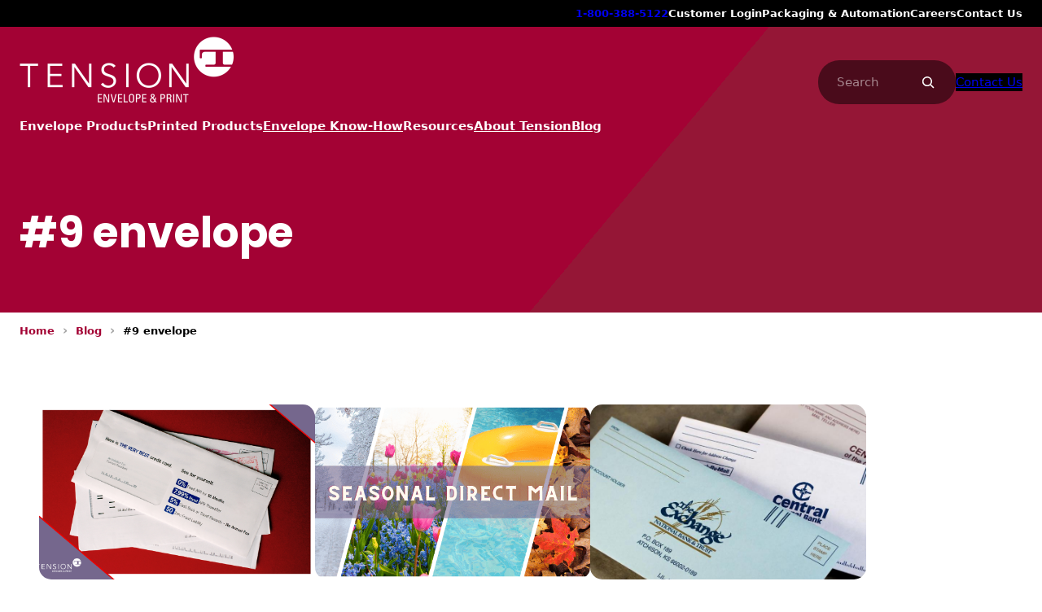

--- FILE ---
content_type: text/html; charset=UTF-8
request_url: https://www.tension.com/categories/9-envelope/
body_size: 31560
content:
<!DOCTYPE html>
<html lang="en-US">
<head>
	<meta charset="UTF-8" />
<script>
var gform;gform||(document.addEventListener("gform_main_scripts_loaded",function(){gform.scriptsLoaded=!0}),document.addEventListener("gform/theme/scripts_loaded",function(){gform.themeScriptsLoaded=!0}),window.addEventListener("DOMContentLoaded",function(){gform.domLoaded=!0}),gform={domLoaded:!1,scriptsLoaded:!1,themeScriptsLoaded:!1,isFormEditor:()=>"function"==typeof InitializeEditor,callIfLoaded:function(o){return!(!gform.domLoaded||!gform.scriptsLoaded||!gform.themeScriptsLoaded&&!gform.isFormEditor()||(gform.isFormEditor()&&console.warn("The use of gform.initializeOnLoaded() is deprecated in the form editor context and will be removed in Gravity Forms 3.1."),o(),0))},initializeOnLoaded:function(o){gform.callIfLoaded(o)||(document.addEventListener("gform_main_scripts_loaded",()=>{gform.scriptsLoaded=!0,gform.callIfLoaded(o)}),document.addEventListener("gform/theme/scripts_loaded",()=>{gform.themeScriptsLoaded=!0,gform.callIfLoaded(o)}),window.addEventListener("DOMContentLoaded",()=>{gform.domLoaded=!0,gform.callIfLoaded(o)}))},hooks:{action:{},filter:{}},addAction:function(o,r,e,t){gform.addHook("action",o,r,e,t)},addFilter:function(o,r,e,t){gform.addHook("filter",o,r,e,t)},doAction:function(o){gform.doHook("action",o,arguments)},applyFilters:function(o){return gform.doHook("filter",o,arguments)},removeAction:function(o,r){gform.removeHook("action",o,r)},removeFilter:function(o,r,e){gform.removeHook("filter",o,r,e)},addHook:function(o,r,e,t,n){null==gform.hooks[o][r]&&(gform.hooks[o][r]=[]);var d=gform.hooks[o][r];null==n&&(n=r+"_"+d.length),gform.hooks[o][r].push({tag:n,callable:e,priority:t=null==t?10:t})},doHook:function(r,o,e){var t;if(e=Array.prototype.slice.call(e,1),null!=gform.hooks[r][o]&&((o=gform.hooks[r][o]).sort(function(o,r){return o.priority-r.priority}),o.forEach(function(o){"function"!=typeof(t=o.callable)&&(t=window[t]),"action"==r?t.apply(null,e):e[0]=t.apply(null,e)})),"filter"==r)return e[0]},removeHook:function(o,r,t,n){var e;null!=gform.hooks[o][r]&&(e=(e=gform.hooks[o][r]).filter(function(o,r,e){return!!(null!=n&&n!=o.tag||null!=t&&t!=o.priority)}),gform.hooks[o][r]=e)}});
</script>

	<meta name="viewport" content="width=device-width, initial-scale=1" />
<meta name='robots' content='index, follow, max-image-preview:large, max-snippet:-1, max-video-preview:-1' />
<!-- Google Tag Manager -->
<script>(function(w,d,s,l,i){w[l]=w[l]||[];w[l].push({'gtm.start':
new Date().getTime(),event:'gtm.js'});var f=d.getElementsByTagName(s)[0],
j=d.createElement(s),dl=l!='dataLayer'?'&l='+l:'';j.async=true;j.src=
'https://www.googletagmanager.com/gtm.js?id='+i+dl;f.parentNode.insertBefore(j,f);
})(window,document,'script','dataLayer','GTM-NGWJR27');</script>
<!-- End Google Tag Manager -->

	<!-- This site is optimized with the Yoast SEO plugin v26.6 - https://yoast.com/wordpress/plugins/seo/ -->
	<link rel="canonical" href="https://www.tension.com/categories/9-envelope/" />
	<meta property="og:locale" content="en_US" />
	<meta property="og:type" content="article" />
	<meta property="og:title" content="#9 envelope Archives - Tension Envelope &amp; Print" />
	<meta property="og:url" content="https://www.tension.com/categories/9-envelope/" />
	<meta property="og:site_name" content="Tension Envelope &amp; Print" />
	<meta property="og:image" content="https://www.tension.com/wp-content/uploads/2022/12/site-logo.png" />
	<meta property="og:image:width" content="526" />
	<meta property="og:image:height" content="141" />
	<meta property="og:image:type" content="image/png" />
	<meta name="twitter:card" content="summary_large_image" />
	<meta name="twitter:site" content="@tensioncorp" />
	<script type="application/ld+json" class="yoast-schema-graph">{"@context":"https://schema.org","@graph":[{"@type":"CollectionPage","@id":"https://www.tension.com/categories/9-envelope/","url":"https://www.tension.com/categories/9-envelope/","name":"#9 envelope Archives - Tension Envelope &amp; Print","isPartOf":{"@id":"https://www.tension.com/#website"},"primaryImageOfPage":{"@id":"https://www.tension.com/categories/9-envelope/#primaryimage"},"image":{"@id":"https://www.tension.com/categories/9-envelope/#primaryimage"},"thumbnailUrl":"https://www.tension.com/wp-content/uploads/2026/01/2026-TEP-January-Blog.png","breadcrumb":{"@id":"https://www.tension.com/categories/9-envelope/#breadcrumb"},"inLanguage":"en-US"},{"@type":"ImageObject","inLanguage":"en-US","@id":"https://www.tension.com/categories/9-envelope/#primaryimage","url":"https://www.tension.com/wp-content/uploads/2026/01/2026-TEP-January-Blog.png","contentUrl":"https://www.tension.com/wp-content/uploads/2026/01/2026-TEP-January-Blog.png","width":1200,"height":675,"caption":"Direct mail testing"},{"@type":"BreadcrumbList","@id":"https://www.tension.com/categories/9-envelope/#breadcrumb","itemListElement":[{"@type":"ListItem","position":1,"name":"Home","item":"https://www.tension.com/"},{"@type":"ListItem","position":2,"name":"Blog","item":"https://www.tension.com/blog/"},{"@type":"ListItem","position":3,"name":"#9 envelope"}]},{"@type":"WebSite","@id":"https://www.tension.com/#website","url":"https://www.tension.com/","name":"Tension Envelope &amp; Print","description":"Custom Envelope Manufacturer &amp; Custom Printed Products","publisher":{"@id":"https://www.tension.com/#organization"},"potentialAction":[{"@type":"SearchAction","target":{"@type":"EntryPoint","urlTemplate":"https://www.tension.com/?s={search_term_string}"},"query-input":{"@type":"PropertyValueSpecification","valueRequired":true,"valueName":"search_term_string"}}],"inLanguage":"en-US"},{"@type":"Organization","@id":"https://www.tension.com/#organization","name":"Tension Envelope &amp; Print","url":"https://www.tension.com/","logo":{"@type":"ImageObject","inLanguage":"en-US","@id":"https://www.tension.com/#/schema/logo/image/","url":"https://www.tension.com/wp-content/uploads/2025/01/site-logo-envelope-print.png","contentUrl":"https://www.tension.com/wp-content/uploads/2025/01/site-logo-envelope-print.png","width":528,"height":168,"caption":"Tension Envelope &amp; Print"},"image":{"@id":"https://www.tension.com/#/schema/logo/image/"},"sameAs":["https://www.facebook.com/TensionCorporation","https://x.com/tensioncorp","https://www.instagram.com/tensioncorp/","https://www.linkedin.com/company/tension-envelope"]}]}</script>
	<!-- / Yoast SEO plugin. -->


<title>#9 envelope Archives - Tension Envelope &amp; Print</title>
<link rel='dns-prefetch' href='//www.google.com' />
<link rel='dns-prefetch' href='//cdn.emailer.emfluence.com' />
<link rel='dns-prefetch' href='//www.googletagmanager.com' />
<link rel="alternate" type="application/rss+xml" title="Tension Envelope &amp; Print &raquo; Feed" href="https://www.tension.com/feed/" />
<link rel="alternate" type="application/rss+xml" title="Tension Envelope &amp; Print &raquo; #9 envelope Category Feed" href="https://www.tension.com/categories/9-envelope/feed/" />
<style id='wp-img-auto-sizes-contain-inline-css'>
img:is([sizes=auto i],[sizes^="auto," i]){contain-intrinsic-size:3000px 1500px}
/*# sourceURL=wp-img-auto-sizes-contain-inline-css */
</style>
<style id='wp-block-paragraph-inline-css'>
.is-small-text{font-size:.875em}.is-regular-text{font-size:1em}.is-large-text{font-size:2.25em}.is-larger-text{font-size:3em}.has-drop-cap:not(:focus):first-letter{float:left;font-size:8.4em;font-style:normal;font-weight:100;line-height:.68;margin:.05em .1em 0 0;text-transform:uppercase}body.rtl .has-drop-cap:not(:focus):first-letter{float:none;margin-left:.1em}p.has-drop-cap.has-background{overflow:hidden}:root :where(p.has-background){padding:1.25em 2.375em}:where(p.has-text-color:not(.has-link-color)) a{color:inherit}p.has-text-align-left[style*="writing-mode:vertical-lr"],p.has-text-align-right[style*="writing-mode:vertical-rl"]{rotate:180deg}
/*# sourceURL=https://www.tension.com/wp-includes/blocks/paragraph/style.min.css */
</style>
<style id='wp-block-navigation-link-inline-css'>
.wp-block-navigation .wp-block-navigation-item__label{overflow-wrap:break-word}.wp-block-navigation .wp-block-navigation-item__description{display:none}.link-ui-tools{outline:1px solid #f0f0f0;padding:8px}.link-ui-block-inserter{padding-top:8px}.link-ui-block-inserter__back{margin-left:8px;text-transform:uppercase}
/*# sourceURL=https://www.tension.com/wp-includes/blocks/navigation-link/style.min.css */
</style>
<style id='wp-block-social-links-inline-css'>
.wp-block-social-links{background:none;box-sizing:border-box;margin-left:0;padding-left:0;padding-right:0;text-indent:0}.wp-block-social-links .wp-social-link a,.wp-block-social-links .wp-social-link a:hover{border-bottom:0;box-shadow:none;text-decoration:none}.wp-block-social-links .wp-social-link svg{height:1em;width:1em}.wp-block-social-links .wp-social-link span:not(.screen-reader-text){font-size:.65em;margin-left:.5em;margin-right:.5em}.wp-block-social-links.has-small-icon-size{font-size:16px}.wp-block-social-links,.wp-block-social-links.has-normal-icon-size{font-size:24px}.wp-block-social-links.has-large-icon-size{font-size:36px}.wp-block-social-links.has-huge-icon-size{font-size:48px}.wp-block-social-links.aligncenter{display:flex;justify-content:center}.wp-block-social-links.alignright{justify-content:flex-end}.wp-block-social-link{border-radius:9999px;display:block}@media not (prefers-reduced-motion){.wp-block-social-link{transition:transform .1s ease}}.wp-block-social-link{height:auto}.wp-block-social-link a{align-items:center;display:flex;line-height:0}.wp-block-social-link:hover{transform:scale(1.1)}.wp-block-social-links .wp-block-social-link.wp-social-link{display:inline-block;margin:0;padding:0}.wp-block-social-links .wp-block-social-link.wp-social-link .wp-block-social-link-anchor,.wp-block-social-links .wp-block-social-link.wp-social-link .wp-block-social-link-anchor svg,.wp-block-social-links .wp-block-social-link.wp-social-link .wp-block-social-link-anchor:active,.wp-block-social-links .wp-block-social-link.wp-social-link .wp-block-social-link-anchor:hover,.wp-block-social-links .wp-block-social-link.wp-social-link .wp-block-social-link-anchor:visited{color:currentColor;fill:currentColor}:where(.wp-block-social-links:not(.is-style-logos-only)) .wp-social-link{background-color:#f0f0f0;color:#444}:where(.wp-block-social-links:not(.is-style-logos-only)) .wp-social-link-amazon{background-color:#f90;color:#fff}:where(.wp-block-social-links:not(.is-style-logos-only)) .wp-social-link-bandcamp{background-color:#1ea0c3;color:#fff}:where(.wp-block-social-links:not(.is-style-logos-only)) .wp-social-link-behance{background-color:#0757fe;color:#fff}:where(.wp-block-social-links:not(.is-style-logos-only)) .wp-social-link-bluesky{background-color:#0a7aff;color:#fff}:where(.wp-block-social-links:not(.is-style-logos-only)) .wp-social-link-codepen{background-color:#1e1f26;color:#fff}:where(.wp-block-social-links:not(.is-style-logos-only)) .wp-social-link-deviantart{background-color:#02e49b;color:#fff}:where(.wp-block-social-links:not(.is-style-logos-only)) .wp-social-link-discord{background-color:#5865f2;color:#fff}:where(.wp-block-social-links:not(.is-style-logos-only)) .wp-social-link-dribbble{background-color:#e94c89;color:#fff}:where(.wp-block-social-links:not(.is-style-logos-only)) .wp-social-link-dropbox{background-color:#4280ff;color:#fff}:where(.wp-block-social-links:not(.is-style-logos-only)) .wp-social-link-etsy{background-color:#f45800;color:#fff}:where(.wp-block-social-links:not(.is-style-logos-only)) .wp-social-link-facebook{background-color:#0866ff;color:#fff}:where(.wp-block-social-links:not(.is-style-logos-only)) .wp-social-link-fivehundredpx{background-color:#000;color:#fff}:where(.wp-block-social-links:not(.is-style-logos-only)) .wp-social-link-flickr{background-color:#0461dd;color:#fff}:where(.wp-block-social-links:not(.is-style-logos-only)) .wp-social-link-foursquare{background-color:#e65678;color:#fff}:where(.wp-block-social-links:not(.is-style-logos-only)) .wp-social-link-github{background-color:#24292d;color:#fff}:where(.wp-block-social-links:not(.is-style-logos-only)) .wp-social-link-goodreads{background-color:#eceadd;color:#382110}:where(.wp-block-social-links:not(.is-style-logos-only)) .wp-social-link-google{background-color:#ea4434;color:#fff}:where(.wp-block-social-links:not(.is-style-logos-only)) .wp-social-link-gravatar{background-color:#1d4fc4;color:#fff}:where(.wp-block-social-links:not(.is-style-logos-only)) .wp-social-link-instagram{background-color:#f00075;color:#fff}:where(.wp-block-social-links:not(.is-style-logos-only)) .wp-social-link-lastfm{background-color:#e21b24;color:#fff}:where(.wp-block-social-links:not(.is-style-logos-only)) .wp-social-link-linkedin{background-color:#0d66c2;color:#fff}:where(.wp-block-social-links:not(.is-style-logos-only)) .wp-social-link-mastodon{background-color:#3288d4;color:#fff}:where(.wp-block-social-links:not(.is-style-logos-only)) .wp-social-link-medium{background-color:#000;color:#fff}:where(.wp-block-social-links:not(.is-style-logos-only)) .wp-social-link-meetup{background-color:#f6405f;color:#fff}:where(.wp-block-social-links:not(.is-style-logos-only)) .wp-social-link-patreon{background-color:#000;color:#fff}:where(.wp-block-social-links:not(.is-style-logos-only)) .wp-social-link-pinterest{background-color:#e60122;color:#fff}:where(.wp-block-social-links:not(.is-style-logos-only)) .wp-social-link-pocket{background-color:#ef4155;color:#fff}:where(.wp-block-social-links:not(.is-style-logos-only)) .wp-social-link-reddit{background-color:#ff4500;color:#fff}:where(.wp-block-social-links:not(.is-style-logos-only)) .wp-social-link-skype{background-color:#0478d7;color:#fff}:where(.wp-block-social-links:not(.is-style-logos-only)) .wp-social-link-snapchat{background-color:#fefc00;color:#fff;stroke:#000}:where(.wp-block-social-links:not(.is-style-logos-only)) .wp-social-link-soundcloud{background-color:#ff5600;color:#fff}:where(.wp-block-social-links:not(.is-style-logos-only)) .wp-social-link-spotify{background-color:#1bd760;color:#fff}:where(.wp-block-social-links:not(.is-style-logos-only)) .wp-social-link-telegram{background-color:#2aabee;color:#fff}:where(.wp-block-social-links:not(.is-style-logos-only)) .wp-social-link-threads{background-color:#000;color:#fff}:where(.wp-block-social-links:not(.is-style-logos-only)) .wp-social-link-tiktok{background-color:#000;color:#fff}:where(.wp-block-social-links:not(.is-style-logos-only)) .wp-social-link-tumblr{background-color:#011835;color:#fff}:where(.wp-block-social-links:not(.is-style-logos-only)) .wp-social-link-twitch{background-color:#6440a4;color:#fff}:where(.wp-block-social-links:not(.is-style-logos-only)) .wp-social-link-twitter{background-color:#1da1f2;color:#fff}:where(.wp-block-social-links:not(.is-style-logos-only)) .wp-social-link-vimeo{background-color:#1eb7ea;color:#fff}:where(.wp-block-social-links:not(.is-style-logos-only)) .wp-social-link-vk{background-color:#4680c2;color:#fff}:where(.wp-block-social-links:not(.is-style-logos-only)) .wp-social-link-wordpress{background-color:#3499cd;color:#fff}:where(.wp-block-social-links:not(.is-style-logos-only)) .wp-social-link-whatsapp{background-color:#25d366;color:#fff}:where(.wp-block-social-links:not(.is-style-logos-only)) .wp-social-link-x{background-color:#000;color:#fff}:where(.wp-block-social-links:not(.is-style-logos-only)) .wp-social-link-yelp{background-color:#d32422;color:#fff}:where(.wp-block-social-links:not(.is-style-logos-only)) .wp-social-link-youtube{background-color:red;color:#fff}:where(.wp-block-social-links.is-style-logos-only) .wp-social-link{background:none}:where(.wp-block-social-links.is-style-logos-only) .wp-social-link svg{height:1.25em;width:1.25em}:where(.wp-block-social-links.is-style-logos-only) .wp-social-link-amazon{color:#f90}:where(.wp-block-social-links.is-style-logos-only) .wp-social-link-bandcamp{color:#1ea0c3}:where(.wp-block-social-links.is-style-logos-only) .wp-social-link-behance{color:#0757fe}:where(.wp-block-social-links.is-style-logos-only) .wp-social-link-bluesky{color:#0a7aff}:where(.wp-block-social-links.is-style-logos-only) .wp-social-link-codepen{color:#1e1f26}:where(.wp-block-social-links.is-style-logos-only) .wp-social-link-deviantart{color:#02e49b}:where(.wp-block-social-links.is-style-logos-only) .wp-social-link-discord{color:#5865f2}:where(.wp-block-social-links.is-style-logos-only) .wp-social-link-dribbble{color:#e94c89}:where(.wp-block-social-links.is-style-logos-only) .wp-social-link-dropbox{color:#4280ff}:where(.wp-block-social-links.is-style-logos-only) .wp-social-link-etsy{color:#f45800}:where(.wp-block-social-links.is-style-logos-only) .wp-social-link-facebook{color:#0866ff}:where(.wp-block-social-links.is-style-logos-only) .wp-social-link-fivehundredpx{color:#000}:where(.wp-block-social-links.is-style-logos-only) .wp-social-link-flickr{color:#0461dd}:where(.wp-block-social-links.is-style-logos-only) .wp-social-link-foursquare{color:#e65678}:where(.wp-block-social-links.is-style-logos-only) .wp-social-link-github{color:#24292d}:where(.wp-block-social-links.is-style-logos-only) .wp-social-link-goodreads{color:#382110}:where(.wp-block-social-links.is-style-logos-only) .wp-social-link-google{color:#ea4434}:where(.wp-block-social-links.is-style-logos-only) .wp-social-link-gravatar{color:#1d4fc4}:where(.wp-block-social-links.is-style-logos-only) .wp-social-link-instagram{color:#f00075}:where(.wp-block-social-links.is-style-logos-only) .wp-social-link-lastfm{color:#e21b24}:where(.wp-block-social-links.is-style-logos-only) .wp-social-link-linkedin{color:#0d66c2}:where(.wp-block-social-links.is-style-logos-only) .wp-social-link-mastodon{color:#3288d4}:where(.wp-block-social-links.is-style-logos-only) .wp-social-link-medium{color:#000}:where(.wp-block-social-links.is-style-logos-only) .wp-social-link-meetup{color:#f6405f}:where(.wp-block-social-links.is-style-logos-only) .wp-social-link-patreon{color:#000}:where(.wp-block-social-links.is-style-logos-only) .wp-social-link-pinterest{color:#e60122}:where(.wp-block-social-links.is-style-logos-only) .wp-social-link-pocket{color:#ef4155}:where(.wp-block-social-links.is-style-logos-only) .wp-social-link-reddit{color:#ff4500}:where(.wp-block-social-links.is-style-logos-only) .wp-social-link-skype{color:#0478d7}:where(.wp-block-social-links.is-style-logos-only) .wp-social-link-snapchat{color:#fff;stroke:#000}:where(.wp-block-social-links.is-style-logos-only) .wp-social-link-soundcloud{color:#ff5600}:where(.wp-block-social-links.is-style-logos-only) .wp-social-link-spotify{color:#1bd760}:where(.wp-block-social-links.is-style-logos-only) .wp-social-link-telegram{color:#2aabee}:where(.wp-block-social-links.is-style-logos-only) .wp-social-link-threads{color:#000}:where(.wp-block-social-links.is-style-logos-only) .wp-social-link-tiktok{color:#000}:where(.wp-block-social-links.is-style-logos-only) .wp-social-link-tumblr{color:#011835}:where(.wp-block-social-links.is-style-logos-only) .wp-social-link-twitch{color:#6440a4}:where(.wp-block-social-links.is-style-logos-only) .wp-social-link-twitter{color:#1da1f2}:where(.wp-block-social-links.is-style-logos-only) .wp-social-link-vimeo{color:#1eb7ea}:where(.wp-block-social-links.is-style-logos-only) .wp-social-link-vk{color:#4680c2}:where(.wp-block-social-links.is-style-logos-only) .wp-social-link-whatsapp{color:#25d366}:where(.wp-block-social-links.is-style-logos-only) .wp-social-link-wordpress{color:#3499cd}:where(.wp-block-social-links.is-style-logos-only) .wp-social-link-x{color:#000}:where(.wp-block-social-links.is-style-logos-only) .wp-social-link-yelp{color:#d32422}:where(.wp-block-social-links.is-style-logos-only) .wp-social-link-youtube{color:red}.wp-block-social-links.is-style-pill-shape .wp-social-link{width:auto}:root :where(.wp-block-social-links .wp-social-link a){padding:.25em}:root :where(.wp-block-social-links.is-style-logos-only .wp-social-link a){padding:0}:root :where(.wp-block-social-links.is-style-pill-shape .wp-social-link a){padding-left:.6666666667em;padding-right:.6666666667em}.wp-block-social-links:not(.has-icon-color):not(.has-icon-background-color) .wp-social-link-snapchat .wp-block-social-link-label{color:#000}
/*# sourceURL=https://www.tension.com/wp-includes/blocks/social-links/style.min.css */
</style>
<link rel='stylesheet' id='wp-block-navigation-css' href='https://www.tension.com/wp-includes/blocks/navigation/style.min.css?ver=6.9' media='all' />
<link rel='stylesheet' id='tension-navigation-css' href='https://www.tension.com/wp-content/themes/tension/build/blocks/navigation/style-index.css?ver=1767636321' media='all' />
<style id='wp-block-group-inline-css'>
.wp-block-group{box-sizing:border-box}:where(.wp-block-group.wp-block-group-is-layout-constrained){position:relative}
/*# sourceURL=https://www.tension.com/wp-includes/blocks/group/style.min.css */
</style>
<style id='wp-block-site-logo-inline-css'>
.wp-block-site-logo{box-sizing:border-box;line-height:0}.wp-block-site-logo a{display:inline-block;line-height:0}.wp-block-site-logo.is-default-size img{height:auto;width:120px}.wp-block-site-logo img{height:auto;max-width:100%}.wp-block-site-logo a,.wp-block-site-logo img{border-radius:inherit}.wp-block-site-logo.aligncenter{margin-left:auto;margin-right:auto;text-align:center}:root :where(.wp-block-site-logo.is-style-rounded){border-radius:9999px}
/*# sourceURL=https://www.tension.com/wp-includes/blocks/site-logo/style.min.css */
</style>
<style id='wp-block-button-inline-css'>
.wp-block-button__link{align-content:center;box-sizing:border-box;cursor:pointer;display:inline-block;height:100%;text-align:center;word-break:break-word}.wp-block-button__link.aligncenter{text-align:center}.wp-block-button__link.alignright{text-align:right}:where(.wp-block-button__link){border-radius:9999px;box-shadow:none;padding:calc(.667em + 2px) calc(1.333em + 2px);text-decoration:none}.wp-block-button[style*=text-decoration] .wp-block-button__link{text-decoration:inherit}.wp-block-buttons>.wp-block-button.has-custom-width{max-width:none}.wp-block-buttons>.wp-block-button.has-custom-width .wp-block-button__link{width:100%}.wp-block-buttons>.wp-block-button.has-custom-font-size .wp-block-button__link{font-size:inherit}.wp-block-buttons>.wp-block-button.wp-block-button__width-25{width:calc(25% - var(--wp--style--block-gap, .5em)*.75)}.wp-block-buttons>.wp-block-button.wp-block-button__width-50{width:calc(50% - var(--wp--style--block-gap, .5em)*.5)}.wp-block-buttons>.wp-block-button.wp-block-button__width-75{width:calc(75% - var(--wp--style--block-gap, .5em)*.25)}.wp-block-buttons>.wp-block-button.wp-block-button__width-100{flex-basis:100%;width:100%}.wp-block-buttons.is-vertical>.wp-block-button.wp-block-button__width-25{width:25%}.wp-block-buttons.is-vertical>.wp-block-button.wp-block-button__width-50{width:50%}.wp-block-buttons.is-vertical>.wp-block-button.wp-block-button__width-75{width:75%}.wp-block-button.is-style-squared,.wp-block-button__link.wp-block-button.is-style-squared{border-radius:0}.wp-block-button.no-border-radius,.wp-block-button__link.no-border-radius{border-radius:0!important}:root :where(.wp-block-button .wp-block-button__link.is-style-outline),:root :where(.wp-block-button.is-style-outline>.wp-block-button__link){border:2px solid;padding:.667em 1.333em}:root :where(.wp-block-button .wp-block-button__link.is-style-outline:not(.has-text-color)),:root :where(.wp-block-button.is-style-outline>.wp-block-button__link:not(.has-text-color)){color:currentColor}:root :where(.wp-block-button .wp-block-button__link.is-style-outline:not(.has-background)),:root :where(.wp-block-button.is-style-outline>.wp-block-button__link:not(.has-background)){background-color:initial;background-image:none}
/*# sourceURL=https://www.tension.com/wp-includes/blocks/button/style.min.css */
</style>
<link rel='stylesheet' id='tension-button-css' href='https://www.tension.com/wp-content/themes/tension/build/blocks/button/style-index.css?ver=1767636321' media='all' />
<style id='wp-block-buttons-inline-css'>
.wp-block-buttons{box-sizing:border-box}.wp-block-buttons.is-vertical{flex-direction:column}.wp-block-buttons.is-vertical>.wp-block-button:last-child{margin-bottom:0}.wp-block-buttons>.wp-block-button{display:inline-block;margin:0}.wp-block-buttons.is-content-justification-left{justify-content:flex-start}.wp-block-buttons.is-content-justification-left.is-vertical{align-items:flex-start}.wp-block-buttons.is-content-justification-center{justify-content:center}.wp-block-buttons.is-content-justification-center.is-vertical{align-items:center}.wp-block-buttons.is-content-justification-right{justify-content:flex-end}.wp-block-buttons.is-content-justification-right.is-vertical{align-items:flex-end}.wp-block-buttons.is-content-justification-space-between{justify-content:space-between}.wp-block-buttons.aligncenter{text-align:center}.wp-block-buttons:not(.is-content-justification-space-between,.is-content-justification-right,.is-content-justification-left,.is-content-justification-center) .wp-block-button.aligncenter{margin-left:auto;margin-right:auto;width:100%}.wp-block-buttons[style*=text-decoration] .wp-block-button,.wp-block-buttons[style*=text-decoration] .wp-block-button__link{text-decoration:inherit}.wp-block-buttons.has-custom-font-size .wp-block-button__link{font-size:inherit}.wp-block-buttons .wp-block-button__link{width:100%}.wp-block-button.aligncenter{text-align:center}
/*# sourceURL=https://www.tension.com/wp-includes/blocks/buttons/style.min.css */
</style>
<style id='wp-block-search-inline-css'>
.wp-block-search__button{margin-left:10px;word-break:normal}.wp-block-search__button.has-icon{line-height:0}.wp-block-search__button svg{height:1.25em;min-height:24px;min-width:24px;width:1.25em;fill:currentColor;vertical-align:text-bottom}:where(.wp-block-search__button){border:1px solid #ccc;padding:6px 10px}.wp-block-search__inside-wrapper{display:flex;flex:auto;flex-wrap:nowrap;max-width:100%}.wp-block-search__label{width:100%}.wp-block-search.wp-block-search__button-only .wp-block-search__button{box-sizing:border-box;display:flex;flex-shrink:0;justify-content:center;margin-left:0;max-width:100%}.wp-block-search.wp-block-search__button-only .wp-block-search__inside-wrapper{min-width:0!important;transition-property:width}.wp-block-search.wp-block-search__button-only .wp-block-search__input{flex-basis:100%;transition-duration:.3s}.wp-block-search.wp-block-search__button-only.wp-block-search__searchfield-hidden,.wp-block-search.wp-block-search__button-only.wp-block-search__searchfield-hidden .wp-block-search__inside-wrapper{overflow:hidden}.wp-block-search.wp-block-search__button-only.wp-block-search__searchfield-hidden .wp-block-search__input{border-left-width:0!important;border-right-width:0!important;flex-basis:0;flex-grow:0;margin:0;min-width:0!important;padding-left:0!important;padding-right:0!important;width:0!important}:where(.wp-block-search__input){appearance:none;border:1px solid #949494;flex-grow:1;font-family:inherit;font-size:inherit;font-style:inherit;font-weight:inherit;letter-spacing:inherit;line-height:inherit;margin-left:0;margin-right:0;min-width:3rem;padding:8px;text-decoration:unset!important;text-transform:inherit}:where(.wp-block-search__button-inside .wp-block-search__inside-wrapper){background-color:#fff;border:1px solid #949494;box-sizing:border-box;padding:4px}:where(.wp-block-search__button-inside .wp-block-search__inside-wrapper) .wp-block-search__input{border:none;border-radius:0;padding:0 4px}:where(.wp-block-search__button-inside .wp-block-search__inside-wrapper) .wp-block-search__input:focus{outline:none}:where(.wp-block-search__button-inside .wp-block-search__inside-wrapper) :where(.wp-block-search__button){padding:4px 8px}.wp-block-search.aligncenter .wp-block-search__inside-wrapper{margin:auto}.wp-block[data-align=right] .wp-block-search.wp-block-search__button-only .wp-block-search__inside-wrapper{float:right}
/*# sourceURL=https://www.tension.com/wp-includes/blocks/search/style.min.css */
</style>
<link rel='stylesheet' id='tension-search-css' href='https://www.tension.com/wp-content/themes/tension/build/blocks/search/style-index.css?ver=1767636321' media='all' />
<style id='wp-block-image-inline-css'>
.wp-block-image>a,.wp-block-image>figure>a{display:inline-block}.wp-block-image img{box-sizing:border-box;height:auto;max-width:100%;vertical-align:bottom}@media not (prefers-reduced-motion){.wp-block-image img.hide{visibility:hidden}.wp-block-image img.show{animation:show-content-image .4s}}.wp-block-image[style*=border-radius] img,.wp-block-image[style*=border-radius]>a{border-radius:inherit}.wp-block-image.has-custom-border img{box-sizing:border-box}.wp-block-image.aligncenter{text-align:center}.wp-block-image.alignfull>a,.wp-block-image.alignwide>a{width:100%}.wp-block-image.alignfull img,.wp-block-image.alignwide img{height:auto;width:100%}.wp-block-image .aligncenter,.wp-block-image .alignleft,.wp-block-image .alignright,.wp-block-image.aligncenter,.wp-block-image.alignleft,.wp-block-image.alignright{display:table}.wp-block-image .aligncenter>figcaption,.wp-block-image .alignleft>figcaption,.wp-block-image .alignright>figcaption,.wp-block-image.aligncenter>figcaption,.wp-block-image.alignleft>figcaption,.wp-block-image.alignright>figcaption{caption-side:bottom;display:table-caption}.wp-block-image .alignleft{float:left;margin:.5em 1em .5em 0}.wp-block-image .alignright{float:right;margin:.5em 0 .5em 1em}.wp-block-image .aligncenter{margin-left:auto;margin-right:auto}.wp-block-image :where(figcaption){margin-bottom:1em;margin-top:.5em}.wp-block-image.is-style-circle-mask img{border-radius:9999px}@supports ((-webkit-mask-image:none) or (mask-image:none)) or (-webkit-mask-image:none){.wp-block-image.is-style-circle-mask img{border-radius:0;-webkit-mask-image:url('data:image/svg+xml;utf8,<svg viewBox="0 0 100 100" xmlns="http://www.w3.org/2000/svg"><circle cx="50" cy="50" r="50"/></svg>');mask-image:url('data:image/svg+xml;utf8,<svg viewBox="0 0 100 100" xmlns="http://www.w3.org/2000/svg"><circle cx="50" cy="50" r="50"/></svg>');mask-mode:alpha;-webkit-mask-position:center;mask-position:center;-webkit-mask-repeat:no-repeat;mask-repeat:no-repeat;-webkit-mask-size:contain;mask-size:contain}}:root :where(.wp-block-image.is-style-rounded img,.wp-block-image .is-style-rounded img){border-radius:9999px}.wp-block-image figure{margin:0}.wp-lightbox-container{display:flex;flex-direction:column;position:relative}.wp-lightbox-container img{cursor:zoom-in}.wp-lightbox-container img:hover+button{opacity:1}.wp-lightbox-container button{align-items:center;backdrop-filter:blur(16px) saturate(180%);background-color:#5a5a5a40;border:none;border-radius:4px;cursor:zoom-in;display:flex;height:20px;justify-content:center;opacity:0;padding:0;position:absolute;right:16px;text-align:center;top:16px;width:20px;z-index:100}@media not (prefers-reduced-motion){.wp-lightbox-container button{transition:opacity .2s ease}}.wp-lightbox-container button:focus-visible{outline:3px auto #5a5a5a40;outline:3px auto -webkit-focus-ring-color;outline-offset:3px}.wp-lightbox-container button:hover{cursor:pointer;opacity:1}.wp-lightbox-container button:focus{opacity:1}.wp-lightbox-container button:focus,.wp-lightbox-container button:hover,.wp-lightbox-container button:not(:hover):not(:active):not(.has-background){background-color:#5a5a5a40;border:none}.wp-lightbox-overlay{box-sizing:border-box;cursor:zoom-out;height:100vh;left:0;overflow:hidden;position:fixed;top:0;visibility:hidden;width:100%;z-index:100000}.wp-lightbox-overlay .close-button{align-items:center;cursor:pointer;display:flex;justify-content:center;min-height:40px;min-width:40px;padding:0;position:absolute;right:calc(env(safe-area-inset-right) + 16px);top:calc(env(safe-area-inset-top) + 16px);z-index:5000000}.wp-lightbox-overlay .close-button:focus,.wp-lightbox-overlay .close-button:hover,.wp-lightbox-overlay .close-button:not(:hover):not(:active):not(.has-background){background:none;border:none}.wp-lightbox-overlay .lightbox-image-container{height:var(--wp--lightbox-container-height);left:50%;overflow:hidden;position:absolute;top:50%;transform:translate(-50%,-50%);transform-origin:top left;width:var(--wp--lightbox-container-width);z-index:9999999999}.wp-lightbox-overlay .wp-block-image{align-items:center;box-sizing:border-box;display:flex;height:100%;justify-content:center;margin:0;position:relative;transform-origin:0 0;width:100%;z-index:3000000}.wp-lightbox-overlay .wp-block-image img{height:var(--wp--lightbox-image-height);min-height:var(--wp--lightbox-image-height);min-width:var(--wp--lightbox-image-width);width:var(--wp--lightbox-image-width)}.wp-lightbox-overlay .wp-block-image figcaption{display:none}.wp-lightbox-overlay button{background:none;border:none}.wp-lightbox-overlay .scrim{background-color:#fff;height:100%;opacity:.9;position:absolute;width:100%;z-index:2000000}.wp-lightbox-overlay.active{visibility:visible}@media not (prefers-reduced-motion){.wp-lightbox-overlay.active{animation:turn-on-visibility .25s both}.wp-lightbox-overlay.active img{animation:turn-on-visibility .35s both}.wp-lightbox-overlay.show-closing-animation:not(.active){animation:turn-off-visibility .35s both}.wp-lightbox-overlay.show-closing-animation:not(.active) img{animation:turn-off-visibility .25s both}.wp-lightbox-overlay.zoom.active{animation:none;opacity:1;visibility:visible}.wp-lightbox-overlay.zoom.active .lightbox-image-container{animation:lightbox-zoom-in .4s}.wp-lightbox-overlay.zoom.active .lightbox-image-container img{animation:none}.wp-lightbox-overlay.zoom.active .scrim{animation:turn-on-visibility .4s forwards}.wp-lightbox-overlay.zoom.show-closing-animation:not(.active){animation:none}.wp-lightbox-overlay.zoom.show-closing-animation:not(.active) .lightbox-image-container{animation:lightbox-zoom-out .4s}.wp-lightbox-overlay.zoom.show-closing-animation:not(.active) .lightbox-image-container img{animation:none}.wp-lightbox-overlay.zoom.show-closing-animation:not(.active) .scrim{animation:turn-off-visibility .4s forwards}}@keyframes show-content-image{0%{visibility:hidden}99%{visibility:hidden}to{visibility:visible}}@keyframes turn-on-visibility{0%{opacity:0}to{opacity:1}}@keyframes turn-off-visibility{0%{opacity:1;visibility:visible}99%{opacity:0;visibility:visible}to{opacity:0;visibility:hidden}}@keyframes lightbox-zoom-in{0%{transform:translate(calc((-100vw + var(--wp--lightbox-scrollbar-width))/2 + var(--wp--lightbox-initial-left-position)),calc(-50vh + var(--wp--lightbox-initial-top-position))) scale(var(--wp--lightbox-scale))}to{transform:translate(-50%,-50%) scale(1)}}@keyframes lightbox-zoom-out{0%{transform:translate(-50%,-50%) scale(1);visibility:visible}99%{visibility:visible}to{transform:translate(calc((-100vw + var(--wp--lightbox-scrollbar-width))/2 + var(--wp--lightbox-initial-left-position)),calc(-50vh + var(--wp--lightbox-initial-top-position))) scale(var(--wp--lightbox-scale));visibility:hidden}}
/*# sourceURL=https://www.tension.com/wp-includes/blocks/image/style.min.css */
</style>
<link rel='stylesheet' id='tension-image-css' href='https://www.tension.com/wp-content/themes/tension/build/blocks/image/style-index.css?ver=1767636321' media='all' />
<style id='wp-block-separator-inline-css'>
@charset "UTF-8";.wp-block-separator{border:none;border-top:2px solid}:root :where(.wp-block-separator.is-style-dots){height:auto;line-height:1;text-align:center}:root :where(.wp-block-separator.is-style-dots):before{color:currentColor;content:"···";font-family:serif;font-size:1.5em;letter-spacing:2em;padding-left:2em}.wp-block-separator.is-style-dots{background:none!important;border:none!important}
/*# sourceURL=https://www.tension.com/wp-includes/blocks/separator/style.min.css */
</style>
<style id='wp-block-query-title-inline-css'>
.wp-block-query-title{box-sizing:border-box}
/*# sourceURL=https://www.tension.com/wp-includes/blocks/query-title/style.min.css */
</style>
<style id='wp-block-post-featured-image-inline-css'>
.wp-block-post-featured-image{margin-left:0;margin-right:0}.wp-block-post-featured-image a{display:block;height:100%}.wp-block-post-featured-image :where(img){box-sizing:border-box;height:auto;max-width:100%;vertical-align:bottom;width:100%}.wp-block-post-featured-image.alignfull img,.wp-block-post-featured-image.alignwide img{width:100%}.wp-block-post-featured-image .wp-block-post-featured-image__overlay.has-background-dim{background-color:#000;inset:0;position:absolute}.wp-block-post-featured-image{position:relative}.wp-block-post-featured-image .wp-block-post-featured-image__overlay.has-background-gradient{background-color:initial}.wp-block-post-featured-image .wp-block-post-featured-image__overlay.has-background-dim-0{opacity:0}.wp-block-post-featured-image .wp-block-post-featured-image__overlay.has-background-dim-10{opacity:.1}.wp-block-post-featured-image .wp-block-post-featured-image__overlay.has-background-dim-20{opacity:.2}.wp-block-post-featured-image .wp-block-post-featured-image__overlay.has-background-dim-30{opacity:.3}.wp-block-post-featured-image .wp-block-post-featured-image__overlay.has-background-dim-40{opacity:.4}.wp-block-post-featured-image .wp-block-post-featured-image__overlay.has-background-dim-50{opacity:.5}.wp-block-post-featured-image .wp-block-post-featured-image__overlay.has-background-dim-60{opacity:.6}.wp-block-post-featured-image .wp-block-post-featured-image__overlay.has-background-dim-70{opacity:.7}.wp-block-post-featured-image .wp-block-post-featured-image__overlay.has-background-dim-80{opacity:.8}.wp-block-post-featured-image .wp-block-post-featured-image__overlay.has-background-dim-90{opacity:.9}.wp-block-post-featured-image .wp-block-post-featured-image__overlay.has-background-dim-100{opacity:1}.wp-block-post-featured-image:where(.alignleft,.alignright){width:100%}
/*# sourceURL=https://www.tension.com/wp-includes/blocks/post-featured-image/style.min.css */
</style>
<style id='wp-block-post-date-inline-css'>
.wp-block-post-date{box-sizing:border-box}
/*# sourceURL=https://www.tension.com/wp-includes/blocks/post-date/style.min.css */
</style>
<style id='wp-block-post-title-inline-css'>
.wp-block-post-title{box-sizing:border-box;word-break:break-word}.wp-block-post-title :where(a){display:inline-block;font-family:inherit;font-size:inherit;font-style:inherit;font-weight:inherit;letter-spacing:inherit;line-height:inherit;text-decoration:inherit}
/*# sourceURL=https://www.tension.com/wp-includes/blocks/post-title/style.min.css */
</style>
<style id='wp-block-post-excerpt-inline-css'>
:where(.wp-block-post-excerpt){box-sizing:border-box;margin-bottom:var(--wp--style--block-gap);margin-top:var(--wp--style--block-gap)}.wp-block-post-excerpt__excerpt{margin-bottom:0;margin-top:0}.wp-block-post-excerpt__more-text{margin-bottom:0;margin-top:var(--wp--style--block-gap)}.wp-block-post-excerpt__more-link{display:inline-block}
/*# sourceURL=https://www.tension.com/wp-includes/blocks/post-excerpt/style.min.css */
</style>
<style id='wp-block-post-author-inline-css'>
.wp-block-post-author{box-sizing:border-box;display:flex;flex-wrap:wrap}.wp-block-post-author__byline{font-size:.5em;margin-bottom:0;margin-top:0;width:100%}.wp-block-post-author__avatar{margin-right:1em}.wp-block-post-author__bio{font-size:.7em;margin-bottom:.7em}.wp-block-post-author__content{flex-basis:0;flex-grow:1}.wp-block-post-author__name{margin:0}
/*# sourceURL=https://www.tension.com/wp-includes/blocks/post-author/style.min.css */
</style>
<link rel='stylesheet' id='tension-post-author-css' href='https://www.tension.com/wp-content/themes/tension/build/blocks/post-author/style-index.css?ver=1767636321' media='all' />
<style id='wp-block-read-more-inline-css'>
.wp-block-read-more{display:block;width:fit-content}.wp-block-read-more:where(:not([style*=text-decoration])){text-decoration:none}.wp-block-read-more:where(:not([style*=text-decoration])):active,.wp-block-read-more:where(:not([style*=text-decoration])):focus{text-decoration:none}
/*# sourceURL=https://www.tension.com/wp-includes/blocks/read-more/style.min.css */
</style>
<link rel='stylesheet' id='tension-read-more-css' href='https://www.tension.com/wp-content/themes/tension/build/blocks/read-more/style-index.css?ver=1767636321' media='all' />
<style id='wp-block-heading-inline-css'>
h1:where(.wp-block-heading).has-background,h2:where(.wp-block-heading).has-background,h3:where(.wp-block-heading).has-background,h4:where(.wp-block-heading).has-background,h5:where(.wp-block-heading).has-background,h6:where(.wp-block-heading).has-background{padding:1.25em 2.375em}h1.has-text-align-left[style*=writing-mode]:where([style*=vertical-lr]),h1.has-text-align-right[style*=writing-mode]:where([style*=vertical-rl]),h2.has-text-align-left[style*=writing-mode]:where([style*=vertical-lr]),h2.has-text-align-right[style*=writing-mode]:where([style*=vertical-rl]),h3.has-text-align-left[style*=writing-mode]:where([style*=vertical-lr]),h3.has-text-align-right[style*=writing-mode]:where([style*=vertical-rl]),h4.has-text-align-left[style*=writing-mode]:where([style*=vertical-lr]),h4.has-text-align-right[style*=writing-mode]:where([style*=vertical-rl]),h5.has-text-align-left[style*=writing-mode]:where([style*=vertical-lr]),h5.has-text-align-right[style*=writing-mode]:where([style*=vertical-rl]),h6.has-text-align-left[style*=writing-mode]:where([style*=vertical-lr]),h6.has-text-align-right[style*=writing-mode]:where([style*=vertical-rl]){rotate:180deg}
/*# sourceURL=https://www.tension.com/wp-includes/blocks/heading/style.min.css */
</style>
<link rel='stylesheet' id='tension-heading-css' href='https://www.tension.com/wp-content/themes/tension/build/blocks/heading/style-index.css?ver=1767636321' media='all' />
<style id='wp-block-post-template-inline-css'>
.wp-block-post-template{box-sizing:border-box;list-style:none;margin-bottom:0;margin-top:0;max-width:100%;padding:0}.wp-block-post-template.is-flex-container{display:flex;flex-direction:row;flex-wrap:wrap;gap:1.25em}.wp-block-post-template.is-flex-container>li{margin:0;width:100%}@media (min-width:600px){.wp-block-post-template.is-flex-container.is-flex-container.columns-2>li{width:calc(50% - .625em)}.wp-block-post-template.is-flex-container.is-flex-container.columns-3>li{width:calc(33.33333% - .83333em)}.wp-block-post-template.is-flex-container.is-flex-container.columns-4>li{width:calc(25% - .9375em)}.wp-block-post-template.is-flex-container.is-flex-container.columns-5>li{width:calc(20% - 1em)}.wp-block-post-template.is-flex-container.is-flex-container.columns-6>li{width:calc(16.66667% - 1.04167em)}}@media (max-width:600px){.wp-block-post-template-is-layout-grid.wp-block-post-template-is-layout-grid.wp-block-post-template-is-layout-grid.wp-block-post-template-is-layout-grid{grid-template-columns:1fr}}.wp-block-post-template-is-layout-constrained>li>.alignright,.wp-block-post-template-is-layout-flow>li>.alignright{float:right;margin-inline-end:0;margin-inline-start:2em}.wp-block-post-template-is-layout-constrained>li>.alignleft,.wp-block-post-template-is-layout-flow>li>.alignleft{float:left;margin-inline-end:2em;margin-inline-start:0}.wp-block-post-template-is-layout-constrained>li>.aligncenter,.wp-block-post-template-is-layout-flow>li>.aligncenter{margin-inline-end:auto;margin-inline-start:auto}
/*# sourceURL=https://www.tension.com/wp-includes/blocks/post-template/style.min.css */
</style>
<link rel='stylesheet' id='tension-post-template-css' href='https://www.tension.com/wp-content/themes/tension/build/blocks/post-template/style-index.css?ver=1767636321' media='all' />
<style id='wp-block-columns-inline-css'>
.wp-block-columns{box-sizing:border-box;display:flex;flex-wrap:wrap!important}@media (min-width:782px){.wp-block-columns{flex-wrap:nowrap!important}}.wp-block-columns{align-items:normal!important}.wp-block-columns.are-vertically-aligned-top{align-items:flex-start}.wp-block-columns.are-vertically-aligned-center{align-items:center}.wp-block-columns.are-vertically-aligned-bottom{align-items:flex-end}@media (max-width:781px){.wp-block-columns:not(.is-not-stacked-on-mobile)>.wp-block-column{flex-basis:100%!important}}@media (min-width:782px){.wp-block-columns:not(.is-not-stacked-on-mobile)>.wp-block-column{flex-basis:0;flex-grow:1}.wp-block-columns:not(.is-not-stacked-on-mobile)>.wp-block-column[style*=flex-basis]{flex-grow:0}}.wp-block-columns.is-not-stacked-on-mobile{flex-wrap:nowrap!important}.wp-block-columns.is-not-stacked-on-mobile>.wp-block-column{flex-basis:0;flex-grow:1}.wp-block-columns.is-not-stacked-on-mobile>.wp-block-column[style*=flex-basis]{flex-grow:0}:where(.wp-block-columns){margin-bottom:1.75em}:where(.wp-block-columns.has-background){padding:1.25em 2.375em}.wp-block-column{flex-grow:1;min-width:0;overflow-wrap:break-word;word-break:break-word}.wp-block-column.is-vertically-aligned-top{align-self:flex-start}.wp-block-column.is-vertically-aligned-center{align-self:center}.wp-block-column.is-vertically-aligned-bottom{align-self:flex-end}.wp-block-column.is-vertically-aligned-stretch{align-self:stretch}.wp-block-column.is-vertically-aligned-bottom,.wp-block-column.is-vertically-aligned-center,.wp-block-column.is-vertically-aligned-top{width:100%}
/*# sourceURL=https://www.tension.com/wp-includes/blocks/columns/style.min.css */
</style>
<link rel='stylesheet' id='tension-columns-css' href='https://www.tension.com/wp-content/themes/tension/build/blocks/columns/style-index.css?ver=1767636321' media='all' />
<link rel='stylesheet' id='wp-block-cover-css' href='https://www.tension.com/wp-includes/blocks/cover/style.min.css?ver=6.9' media='all' />
<link rel='stylesheet' id='gform_basic-css' href='https://www.tension.com/wp-content/plugins/gravityforms/assets/css/dist/basic.min.css?ver=2.9.21' media='all' />
<link rel='stylesheet' id='gform_theme_components-css' href='https://www.tension.com/wp-content/plugins/gravityforms/assets/css/dist/theme-components.min.css?ver=2.9.21' media='all' />
<link rel='stylesheet' id='gform_theme-css' href='https://www.tension.com/wp-content/plugins/gravityforms/assets/css/dist/theme.min.css?ver=2.9.21' media='all' />
<style id='wp-block-spacer-inline-css'>
.wp-block-spacer{clear:both}
/*# sourceURL=https://www.tension.com/wp-includes/blocks/spacer/style.min.css */
</style>
<style id='wp-block-library-inline-css'>
:root{--wp-block-synced-color:#7a00df;--wp-block-synced-color--rgb:122,0,223;--wp-bound-block-color:var(--wp-block-synced-color);--wp-editor-canvas-background:#ddd;--wp-admin-theme-color:#007cba;--wp-admin-theme-color--rgb:0,124,186;--wp-admin-theme-color-darker-10:#006ba1;--wp-admin-theme-color-darker-10--rgb:0,107,160.5;--wp-admin-theme-color-darker-20:#005a87;--wp-admin-theme-color-darker-20--rgb:0,90,135;--wp-admin-border-width-focus:2px}@media (min-resolution:192dpi){:root{--wp-admin-border-width-focus:1.5px}}.wp-element-button{cursor:pointer}:root .has-very-light-gray-background-color{background-color:#eee}:root .has-very-dark-gray-background-color{background-color:#313131}:root .has-very-light-gray-color{color:#eee}:root .has-very-dark-gray-color{color:#313131}:root .has-vivid-green-cyan-to-vivid-cyan-blue-gradient-background{background:linear-gradient(135deg,#00d084,#0693e3)}:root .has-purple-crush-gradient-background{background:linear-gradient(135deg,#34e2e4,#4721fb 50%,#ab1dfe)}:root .has-hazy-dawn-gradient-background{background:linear-gradient(135deg,#faaca8,#dad0ec)}:root .has-subdued-olive-gradient-background{background:linear-gradient(135deg,#fafae1,#67a671)}:root .has-atomic-cream-gradient-background{background:linear-gradient(135deg,#fdd79a,#004a59)}:root .has-nightshade-gradient-background{background:linear-gradient(135deg,#330968,#31cdcf)}:root .has-midnight-gradient-background{background:linear-gradient(135deg,#020381,#2874fc)}:root{--wp--preset--font-size--normal:16px;--wp--preset--font-size--huge:42px}.has-regular-font-size{font-size:1em}.has-larger-font-size{font-size:2.625em}.has-normal-font-size{font-size:var(--wp--preset--font-size--normal)}.has-huge-font-size{font-size:var(--wp--preset--font-size--huge)}.has-text-align-center{text-align:center}.has-text-align-left{text-align:left}.has-text-align-right{text-align:right}.has-fit-text{white-space:nowrap!important}#end-resizable-editor-section{display:none}.aligncenter{clear:both}.items-justified-left{justify-content:flex-start}.items-justified-center{justify-content:center}.items-justified-right{justify-content:flex-end}.items-justified-space-between{justify-content:space-between}.screen-reader-text{border:0;clip-path:inset(50%);height:1px;margin:-1px;overflow:hidden;padding:0;position:absolute;width:1px;word-wrap:normal!important}.screen-reader-text:focus{background-color:#ddd;clip-path:none;color:#444;display:block;font-size:1em;height:auto;left:5px;line-height:normal;padding:15px 23px 14px;text-decoration:none;top:5px;width:auto;z-index:100000}html :where(.has-border-color){border-style:solid}html :where([style*=border-top-color]){border-top-style:solid}html :where([style*=border-right-color]){border-right-style:solid}html :where([style*=border-bottom-color]){border-bottom-style:solid}html :where([style*=border-left-color]){border-left-style:solid}html :where([style*=border-width]){border-style:solid}html :where([style*=border-top-width]){border-top-style:solid}html :where([style*=border-right-width]){border-right-style:solid}html :where([style*=border-bottom-width]){border-bottom-style:solid}html :where([style*=border-left-width]){border-left-style:solid}html :where(img[class*=wp-image-]){height:auto;max-width:100%}:where(figure){margin:0 0 1em}html :where(.is-position-sticky){--wp-admin--admin-bar--position-offset:var(--wp-admin--admin-bar--height,0px)}@media screen and (max-width:600px){html :where(.is-position-sticky){--wp-admin--admin-bar--position-offset:0px}}
/*# sourceURL=/wp-includes/css/dist/block-library/common.min.css */
</style>
<style id='global-styles-inline-css'>
:root{--wp--preset--aspect-ratio--square: 1;--wp--preset--aspect-ratio--4-3: 4/3;--wp--preset--aspect-ratio--3-4: 3/4;--wp--preset--aspect-ratio--3-2: 3/2;--wp--preset--aspect-ratio--2-3: 2/3;--wp--preset--aspect-ratio--16-9: 16/9;--wp--preset--aspect-ratio--9-16: 9/16;--wp--preset--color--black: #000000;--wp--preset--color--cyan-bluish-gray: #abb8c3;--wp--preset--color--white: #ffffff;--wp--preset--color--pale-pink: #f78da7;--wp--preset--color--vivid-red: #cf2e2e;--wp--preset--color--luminous-vivid-orange: #ff6900;--wp--preset--color--luminous-vivid-amber: #fcb900;--wp--preset--color--light-green-cyan: #7bdcb5;--wp--preset--color--vivid-green-cyan: #00d084;--wp--preset--color--pale-cyan-blue: #8ed1fc;--wp--preset--color--vivid-cyan-blue: #0693e3;--wp--preset--color--vivid-purple: #9b51e0;--wp--preset--color--gray-1: #333333;--wp--preset--color--gray-1-5: #260D2E;--wp--preset--color--gray-2: #66536F;--wp--preset--color--gray-2-5: #D5D5D5;--wp--preset--color--gray-3: #F4F4F4;--wp--preset--color--red-1: #EF3E42;--wp--preset--color--red-2: #BE183C;--wp--preset--color--red-3: #A30234;--wp--preset--color--red-4: #951636;--wp--preset--color--beige-1: #FDF9F9;--wp--preset--color--beige-2: #FAF5F4;--wp--preset--gradient--vivid-cyan-blue-to-vivid-purple: linear-gradient(135deg,rgb(6,147,227) 0%,rgb(155,81,224) 100%);--wp--preset--gradient--light-green-cyan-to-vivid-green-cyan: linear-gradient(135deg,rgb(122,220,180) 0%,rgb(0,208,130) 100%);--wp--preset--gradient--luminous-vivid-amber-to-luminous-vivid-orange: linear-gradient(135deg,rgb(252,185,0) 0%,rgb(255,105,0) 100%);--wp--preset--gradient--luminous-vivid-orange-to-vivid-red: linear-gradient(135deg,rgb(255,105,0) 0%,rgb(207,46,46) 100%);--wp--preset--gradient--very-light-gray-to-cyan-bluish-gray: linear-gradient(135deg,rgb(238,238,238) 0%,rgb(169,184,195) 100%);--wp--preset--gradient--cool-to-warm-spectrum: linear-gradient(135deg,rgb(74,234,220) 0%,rgb(151,120,209) 20%,rgb(207,42,186) 40%,rgb(238,44,130) 60%,rgb(251,105,98) 80%,rgb(254,248,76) 100%);--wp--preset--gradient--blush-light-purple: linear-gradient(135deg,rgb(255,206,236) 0%,rgb(152,150,240) 100%);--wp--preset--gradient--blush-bordeaux: linear-gradient(135deg,rgb(254,205,165) 0%,rgb(254,45,45) 50%,rgb(107,0,62) 100%);--wp--preset--gradient--luminous-dusk: linear-gradient(135deg,rgb(255,203,112) 0%,rgb(199,81,192) 50%,rgb(65,88,208) 100%);--wp--preset--gradient--pale-ocean: linear-gradient(135deg,rgb(255,245,203) 0%,rgb(182,227,212) 50%,rgb(51,167,181) 100%);--wp--preset--gradient--electric-grass: linear-gradient(135deg,rgb(202,248,128) 0%,rgb(113,206,126) 100%);--wp--preset--gradient--midnight: linear-gradient(135deg,rgb(2,3,129) 0%,rgb(40,116,252) 100%);--wp--preset--gradient--gradient-red-1: linear-gradient(130deg,var(--wp--preset--color--red-3) 0%,var(--wp--preset--color--red-3) 60%,var(--wp--preset--color--red-4) 60%,var(--wp--preset--color--red-4) 100%);--wp--preset--gradient--gradient-red-2: linear-gradient(122deg, rgba(224,49,53,0.98) 0%, rgba(224,49,53,0.98) 60%, rgba(217,47,51,0.98) 60%, rgba(217,47,51,0.98) 100%);--wp--preset--font-size--small: 13px;--wp--preset--font-size--medium: 18px;--wp--preset--font-size--large: 52px;--wp--preset--font-size--x-large: 68px;--wp--preset--font-size--body: 15px;--wp--preset--font-size--h-4: 20px;--wp--preset--font-size--h-3: 25px;--wp--preset--font-size--h-2: 35px;--wp--preset--font-size--h-1: 40px;--wp--preset--font-size--xx-large: 76px;--wp--preset--font-family--poppins: Poppins, sans-serif;--wp--preset--spacing--20: 0.44rem;--wp--preset--spacing--30: 0.67rem;--wp--preset--spacing--40: 1rem;--wp--preset--spacing--50: 1.5rem;--wp--preset--spacing--60: 2.25rem;--wp--preset--spacing--70: 3.38rem;--wp--preset--spacing--80: 5.06rem;--wp--preset--shadow--natural: 6px 6px 9px rgba(0, 0, 0, 0.2);--wp--preset--shadow--deep: 12px 12px 50px rgba(0, 0, 0, 0.4);--wp--preset--shadow--sharp: 6px 6px 0px rgba(0, 0, 0, 0.2);--wp--preset--shadow--outlined: 6px 6px 0px -3px rgb(255, 255, 255), 6px 6px rgb(0, 0, 0);--wp--preset--shadow--crisp: 6px 6px 0px rgb(0, 0, 0);}:root { --wp--style--global--content-size: 1215px;--wp--style--global--wide-size: 1215px; }:where(body) { margin: 0; }.wp-site-blocks { padding-top: var(--wp--style--root--padding-top); padding-bottom: var(--wp--style--root--padding-bottom); }.has-global-padding { padding-right: var(--wp--style--root--padding-right); padding-left: var(--wp--style--root--padding-left); }.has-global-padding > .alignfull { margin-right: calc(var(--wp--style--root--padding-right) * -1); margin-left: calc(var(--wp--style--root--padding-left) * -1); }.has-global-padding :where(:not(.alignfull.is-layout-flow) > .has-global-padding:not(.wp-block-block, .alignfull)) { padding-right: 0; padding-left: 0; }.has-global-padding :where(:not(.alignfull.is-layout-flow) > .has-global-padding:not(.wp-block-block, .alignfull)) > .alignfull { margin-left: 0; margin-right: 0; }.wp-site-blocks > .alignleft { float: left; margin-right: 2em; }.wp-site-blocks > .alignright { float: right; margin-left: 2em; }.wp-site-blocks > .aligncenter { justify-content: center; margin-left: auto; margin-right: auto; }:where(.wp-site-blocks) > * { margin-block-start: 1.5rem; margin-block-end: 0; }:where(.wp-site-blocks) > :first-child { margin-block-start: 0; }:where(.wp-site-blocks) > :last-child { margin-block-end: 0; }:root { --wp--style--block-gap: 1.5rem; }:root :where(.is-layout-flow) > :first-child{margin-block-start: 0;}:root :where(.is-layout-flow) > :last-child{margin-block-end: 0;}:root :where(.is-layout-flow) > *{margin-block-start: 1.5rem;margin-block-end: 0;}:root :where(.is-layout-constrained) > :first-child{margin-block-start: 0;}:root :where(.is-layout-constrained) > :last-child{margin-block-end: 0;}:root :where(.is-layout-constrained) > *{margin-block-start: 1.5rem;margin-block-end: 0;}:root :where(.is-layout-flex){gap: 1.5rem;}:root :where(.is-layout-grid){gap: 1.5rem;}.is-layout-flow > .alignleft{float: left;margin-inline-start: 0;margin-inline-end: 2em;}.is-layout-flow > .alignright{float: right;margin-inline-start: 2em;margin-inline-end: 0;}.is-layout-flow > .aligncenter{margin-left: auto !important;margin-right: auto !important;}.is-layout-constrained > .alignleft{float: left;margin-inline-start: 0;margin-inline-end: 2em;}.is-layout-constrained > .alignright{float: right;margin-inline-start: 2em;margin-inline-end: 0;}.is-layout-constrained > .aligncenter{margin-left: auto !important;margin-right: auto !important;}.is-layout-constrained > :where(:not(.alignleft):not(.alignright):not(.alignfull)){max-width: var(--wp--style--global--content-size);margin-left: auto !important;margin-right: auto !important;}.is-layout-constrained > .alignwide{max-width: var(--wp--style--global--wide-size);}body .is-layout-flex{display: flex;}.is-layout-flex{flex-wrap: wrap;align-items: center;}.is-layout-flex > :is(*, div){margin: 0;}body .is-layout-grid{display: grid;}.is-layout-grid > :is(*, div){margin: 0;}body{color: var(--wp--preset--color--gray-1);font-family: var(--wp--preset--font-family--poppins);font-size: var(--wp--preset--font-size--body);line-height: 1.5;--wp--style--root--padding-top: 0;--wp--style--root--padding-right: var(--wp--preset--spacing--50);--wp--style--root--padding-bottom: 0;--wp--style--root--padding-left: var(--wp--preset--spacing--50);}a:where(:not(.wp-element-button)){color: var(--wp--preset--color--red-2);text-decoration: underline;}:root :where(a:where(:not(.wp-element-button)):hover){color: var(--wp--preset--color--red-1);text-decoration: none;}h1, h2, h3, h4, h5, h6{color: var(--wp--preset--color--black);font-family: var(--wp--preset--font-family--poppins);line-height: 1.1;}h1{font-size: var(--wp--preset--font-size--h-1);}h2{font-size: var(--wp--preset--font-size--h-2);}h3{font-size: var(--wp--preset--font-size--h-3);}h4{font-size: var(--wp--preset--font-size--h-4);}:root :where(.wp-element-button, .wp-block-button__link){background-color: var(--wp--preset--color--gray-1-5);border-width: 0;color: #fff;font-family: inherit;font-size: inherit;font-style: inherit;font-weight: 700;letter-spacing: inherit;line-height: inherit;padding-top: 1em;padding-right: 1.5em;padding-bottom: 1em;padding-left: 1.5em;text-decoration: none;text-transform: inherit;}.has-black-color{color: var(--wp--preset--color--black) !important;}.has-cyan-bluish-gray-color{color: var(--wp--preset--color--cyan-bluish-gray) !important;}.has-white-color{color: var(--wp--preset--color--white) !important;}.has-pale-pink-color{color: var(--wp--preset--color--pale-pink) !important;}.has-vivid-red-color{color: var(--wp--preset--color--vivid-red) !important;}.has-luminous-vivid-orange-color{color: var(--wp--preset--color--luminous-vivid-orange) !important;}.has-luminous-vivid-amber-color{color: var(--wp--preset--color--luminous-vivid-amber) !important;}.has-light-green-cyan-color{color: var(--wp--preset--color--light-green-cyan) !important;}.has-vivid-green-cyan-color{color: var(--wp--preset--color--vivid-green-cyan) !important;}.has-pale-cyan-blue-color{color: var(--wp--preset--color--pale-cyan-blue) !important;}.has-vivid-cyan-blue-color{color: var(--wp--preset--color--vivid-cyan-blue) !important;}.has-vivid-purple-color{color: var(--wp--preset--color--vivid-purple) !important;}.has-gray-1-color{color: var(--wp--preset--color--gray-1) !important;}.has-gray-1-5-color{color: var(--wp--preset--color--gray-1-5) !important;}.has-gray-2-color{color: var(--wp--preset--color--gray-2) !important;}.has-gray-2-5-color{color: var(--wp--preset--color--gray-2-5) !important;}.has-gray-3-color{color: var(--wp--preset--color--gray-3) !important;}.has-red-1-color{color: var(--wp--preset--color--red-1) !important;}.has-red-2-color{color: var(--wp--preset--color--red-2) !important;}.has-red-3-color{color: var(--wp--preset--color--red-3) !important;}.has-red-4-color{color: var(--wp--preset--color--red-4) !important;}.has-beige-1-color{color: var(--wp--preset--color--beige-1) !important;}.has-beige-2-color{color: var(--wp--preset--color--beige-2) !important;}.has-black-background-color{background-color: var(--wp--preset--color--black) !important;}.has-cyan-bluish-gray-background-color{background-color: var(--wp--preset--color--cyan-bluish-gray) !important;}.has-white-background-color{background-color: var(--wp--preset--color--white) !important;}.has-pale-pink-background-color{background-color: var(--wp--preset--color--pale-pink) !important;}.has-vivid-red-background-color{background-color: var(--wp--preset--color--vivid-red) !important;}.has-luminous-vivid-orange-background-color{background-color: var(--wp--preset--color--luminous-vivid-orange) !important;}.has-luminous-vivid-amber-background-color{background-color: var(--wp--preset--color--luminous-vivid-amber) !important;}.has-light-green-cyan-background-color{background-color: var(--wp--preset--color--light-green-cyan) !important;}.has-vivid-green-cyan-background-color{background-color: var(--wp--preset--color--vivid-green-cyan) !important;}.has-pale-cyan-blue-background-color{background-color: var(--wp--preset--color--pale-cyan-blue) !important;}.has-vivid-cyan-blue-background-color{background-color: var(--wp--preset--color--vivid-cyan-blue) !important;}.has-vivid-purple-background-color{background-color: var(--wp--preset--color--vivid-purple) !important;}.has-gray-1-background-color{background-color: var(--wp--preset--color--gray-1) !important;}.has-gray-1-5-background-color{background-color: var(--wp--preset--color--gray-1-5) !important;}.has-gray-2-background-color{background-color: var(--wp--preset--color--gray-2) !important;}.has-gray-2-5-background-color{background-color: var(--wp--preset--color--gray-2-5) !important;}.has-gray-3-background-color{background-color: var(--wp--preset--color--gray-3) !important;}.has-red-1-background-color{background-color: var(--wp--preset--color--red-1) !important;}.has-red-2-background-color{background-color: var(--wp--preset--color--red-2) !important;}.has-red-3-background-color{background-color: var(--wp--preset--color--red-3) !important;}.has-red-4-background-color{background-color: var(--wp--preset--color--red-4) !important;}.has-beige-1-background-color{background-color: var(--wp--preset--color--beige-1) !important;}.has-beige-2-background-color{background-color: var(--wp--preset--color--beige-2) !important;}.has-black-border-color{border-color: var(--wp--preset--color--black) !important;}.has-cyan-bluish-gray-border-color{border-color: var(--wp--preset--color--cyan-bluish-gray) !important;}.has-white-border-color{border-color: var(--wp--preset--color--white) !important;}.has-pale-pink-border-color{border-color: var(--wp--preset--color--pale-pink) !important;}.has-vivid-red-border-color{border-color: var(--wp--preset--color--vivid-red) !important;}.has-luminous-vivid-orange-border-color{border-color: var(--wp--preset--color--luminous-vivid-orange) !important;}.has-luminous-vivid-amber-border-color{border-color: var(--wp--preset--color--luminous-vivid-amber) !important;}.has-light-green-cyan-border-color{border-color: var(--wp--preset--color--light-green-cyan) !important;}.has-vivid-green-cyan-border-color{border-color: var(--wp--preset--color--vivid-green-cyan) !important;}.has-pale-cyan-blue-border-color{border-color: var(--wp--preset--color--pale-cyan-blue) !important;}.has-vivid-cyan-blue-border-color{border-color: var(--wp--preset--color--vivid-cyan-blue) !important;}.has-vivid-purple-border-color{border-color: var(--wp--preset--color--vivid-purple) !important;}.has-gray-1-border-color{border-color: var(--wp--preset--color--gray-1) !important;}.has-gray-1-5-border-color{border-color: var(--wp--preset--color--gray-1-5) !important;}.has-gray-2-border-color{border-color: var(--wp--preset--color--gray-2) !important;}.has-gray-2-5-border-color{border-color: var(--wp--preset--color--gray-2-5) !important;}.has-gray-3-border-color{border-color: var(--wp--preset--color--gray-3) !important;}.has-red-1-border-color{border-color: var(--wp--preset--color--red-1) !important;}.has-red-2-border-color{border-color: var(--wp--preset--color--red-2) !important;}.has-red-3-border-color{border-color: var(--wp--preset--color--red-3) !important;}.has-red-4-border-color{border-color: var(--wp--preset--color--red-4) !important;}.has-beige-1-border-color{border-color: var(--wp--preset--color--beige-1) !important;}.has-beige-2-border-color{border-color: var(--wp--preset--color--beige-2) !important;}.has-vivid-cyan-blue-to-vivid-purple-gradient-background{background: var(--wp--preset--gradient--vivid-cyan-blue-to-vivid-purple) !important;}.has-light-green-cyan-to-vivid-green-cyan-gradient-background{background: var(--wp--preset--gradient--light-green-cyan-to-vivid-green-cyan) !important;}.has-luminous-vivid-amber-to-luminous-vivid-orange-gradient-background{background: var(--wp--preset--gradient--luminous-vivid-amber-to-luminous-vivid-orange) !important;}.has-luminous-vivid-orange-to-vivid-red-gradient-background{background: var(--wp--preset--gradient--luminous-vivid-orange-to-vivid-red) !important;}.has-very-light-gray-to-cyan-bluish-gray-gradient-background{background: var(--wp--preset--gradient--very-light-gray-to-cyan-bluish-gray) !important;}.has-cool-to-warm-spectrum-gradient-background{background: var(--wp--preset--gradient--cool-to-warm-spectrum) !important;}.has-blush-light-purple-gradient-background{background: var(--wp--preset--gradient--blush-light-purple) !important;}.has-blush-bordeaux-gradient-background{background: var(--wp--preset--gradient--blush-bordeaux) !important;}.has-luminous-dusk-gradient-background{background: var(--wp--preset--gradient--luminous-dusk) !important;}.has-pale-ocean-gradient-background{background: var(--wp--preset--gradient--pale-ocean) !important;}.has-electric-grass-gradient-background{background: var(--wp--preset--gradient--electric-grass) !important;}.has-midnight-gradient-background{background: var(--wp--preset--gradient--midnight) !important;}.has-gradient-red-1-gradient-background{background: var(--wp--preset--gradient--gradient-red-1) !important;}.has-gradient-red-2-gradient-background{background: var(--wp--preset--gradient--gradient-red-2) !important;}.has-small-font-size{font-size: var(--wp--preset--font-size--small) !important;}.has-medium-font-size{font-size: var(--wp--preset--font-size--medium) !important;}.has-large-font-size{font-size: var(--wp--preset--font-size--large) !important;}.has-x-large-font-size{font-size: var(--wp--preset--font-size--x-large) !important;}.has-body-font-size{font-size: var(--wp--preset--font-size--body) !important;}.has-h-4-font-size{font-size: var(--wp--preset--font-size--h-4) !important;}.has-h-3-font-size{font-size: var(--wp--preset--font-size--h-3) !important;}.has-h-2-font-size{font-size: var(--wp--preset--font-size--h-2) !important;}.has-h-1-font-size{font-size: var(--wp--preset--font-size--h-1) !important;}.has-xx-large-font-size{font-size: var(--wp--preset--font-size--xx-large) !important;}.has-poppins-font-family{font-family: var(--wp--preset--font-family--poppins) !important;}
:root :where(.wp-block-heading a:where(:not(.wp-element-button))){text-decoration: none;}
:root :where(p){line-height: 1.5;}
:root :where(.wp-block-post-date a:where(:not(.wp-element-button))){text-decoration: none;}
:root :where(.wp-block-post-title a:where(:not(.wp-element-button))){text-decoration: none;}
/*# sourceURL=global-styles-inline-css */
</style>
<style id='block-style-variation-styles-inline-css'>
:root :where(.wp-block-button.is-style-outline--1 .wp-block-button__link){background: transparent none;border-color: currentColor;border-width: 2px;border-style: solid;color: currentColor;padding-top: 0.667em;padding-right: 1.33em;padding-bottom: 0.667em;padding-left: 1.33em;}
:root :where(.wp-block-button.is-style-outline--2 .wp-block-button__link){background: transparent none;border-color: currentColor;border-width: 2px;border-style: solid;color: currentColor;padding-top: 0.667em;padding-right: 1.33em;padding-bottom: 0.667em;padding-left: 1.33em;}
/*# sourceURL=block-style-variation-styles-inline-css */
</style>
<style id='wp-emoji-styles-inline-css'>

	img.wp-smiley, img.emoji {
		display: inline !important;
		border: none !important;
		box-shadow: none !important;
		height: 1em !important;
		width: 1em !important;
		margin: 0 0.07em !important;
		vertical-align: -0.1em !important;
		background: none !important;
		padding: 0 !important;
	}
/*# sourceURL=wp-emoji-styles-inline-css */
</style>
<link rel='stylesheet' id='dashicons-css' href='https://www.tension.com/wp-includes/css/dashicons.min.css?ver=6.9' media='all' />
<link rel='stylesheet' id='mpp_gutenberg-css' href='https://www.tension.com/wp-content/plugins/metronet-profile-picture/dist/blocks.style.build.css?ver=2.6.3' media='all' />
<style id='core-block-supports-inline-css'>
.wp-elements-9283905294364bc925080910ef2af7c0 a:where(:not(.wp-element-button)){color:var(--wp--preset--color--white);}.wp-container-core-navigation-is-layout-f665d2b5{justify-content:flex-end;}.wp-container-core-group-is-layout-1eec7645{flex-wrap:nowrap;gap:var(--wp--preset--spacing--60);justify-content:flex-end;}.wp-container-core-navigation-is-layout-db721894{gap:var(--wp--preset--spacing--50);}.wp-container-core-buttons-is-layout-db721894{gap:var(--wp--preset--spacing--50);}.wp-container-core-group-is-layout-707ed2f1{flex-wrap:nowrap;gap:var(--wp--preset--spacing--20);}.wp-container-core-group-is-layout-c9d39718{flex-wrap:nowrap;gap:var(--wp--preset--spacing--50);justify-content:space-between;align-items:flex-end;}.wp-container-core-group-is-layout-6f1cf1e0{flex-wrap:nowrap;gap:var(--wp--preset--spacing--80);justify-content:space-between;}.wp-elements-342963bb36d1880fd02aafc2d925d1fa a:where(:not(.wp-element-button)){color:var(--wp--preset--color--white);}.wp-container-core-group-is-layout-2bb013ba{gap:var(--wp--preset--spacing--20);flex-direction:column;align-items:flex-end;}.wp-container-core-group-is-layout-cb46ffcb{flex-wrap:nowrap;justify-content:space-between;}.wp-container-core-group-is-layout-adddae79 > .alignfull{margin-right:calc(var(--wp--preset--spacing--50) * -1);margin-left:calc(var(--wp--preset--spacing--50) * -1);}.wp-elements-029296eb1027106fbcea3b17bc2d5def a:where(:not(.wp-element-button)){color:var(--wp--preset--color--red-2);}.wp-elements-41bbcf06c9141aebcce1a59a2e090d12 a:where(:not(.wp-element-button)){color:var(--wp--preset--color--black);}.wp-elements-cfb637f94d0f2365e5b6c1d924bda2cb a:where(:not(.wp-element-button)){color:var(--wp--preset--color--red-3);}.wp-container-core-buttons-is-layout-a89b3969{justify-content:center;}.wp-container-core-columns-is-layout-28f84493{flex-wrap:nowrap;}.wp-container-core-buttons-is-layout-d445cf74{justify-content:flex-end;}.wp-elements-eb7b40cb01f6918b62160435f291bae5 a:where(:not(.wp-element-button)){color:var(--wp--preset--color--white);}.wp-container-core-columns-is-layout-66fad18a{flex-wrap:nowrap;gap:var(--wp--preset--spacing--80) var(--wp--preset--spacing--80);}.wp-container-core-group-is-layout-8da6948d{flex-wrap:nowrap;justify-content:space-between;}
/*# sourceURL=core-block-supports-inline-css */
</style>
<style id='wp-block-template-skip-link-inline-css'>

		.skip-link.screen-reader-text {
			border: 0;
			clip-path: inset(50%);
			height: 1px;
			margin: -1px;
			overflow: hidden;
			padding: 0;
			position: absolute !important;
			width: 1px;
			word-wrap: normal !important;
		}

		.skip-link.screen-reader-text:focus {
			background-color: #eee;
			clip-path: none;
			color: #444;
			display: block;
			font-size: 1em;
			height: auto;
			left: 5px;
			line-height: normal;
			padding: 15px 23px 14px;
			text-decoration: none;
			top: 5px;
			width: auto;
			z-index: 100000;
		}
/*# sourceURL=wp-block-template-skip-link-inline-css */
</style>
<link rel='stylesheet' id='ctf_styles-css' href='https://www.tension.com/wp-content/plugins/custom-twitter-feeds/css/ctf-styles.min.css?ver=2.3.1' media='all' />
<link rel='stylesheet' id='tension-global-css' href='https://www.tension.com/wp-content/themes/tension/build/global/style-index.css?ver=1767636321' media='all' />
<link rel='stylesheet' id='tension-frontend-css' href='https://www.tension.com/wp-content/themes/tension/build/frontend/style-index.css?ver=1767636321' media='all' />
<script id="jquery-core-js-extra">
var aagb_local_object = {"ajax_url":"https://www.tension.com/wp-admin/admin-ajax.php","nonce":"5156c19288","licensing":"","assets":"https://www.tension.com/wp-content/plugins/advanced-accordion-block/assets/"};
//# sourceURL=jquery-core-js-extra
</script>
<script src="https://www.tension.com/wp-includes/js/jquery/jquery.min.js?ver=3.7.1" id="jquery-core-js"></script>
<script src="https://www.tension.com/wp-includes/js/jquery/jquery-migrate.min.js?ver=3.4.1" id="jquery-migrate-js"></script>
<script defer='defer' src="https://www.tension.com/wp-content/plugins/gravityforms/js/jquery.json.min.js?ver=2.9.21" id="gform_json-js"></script>
<script id="gform_gravityforms-js-extra">
var gf_global = {"gf_currency_config":{"name":"U.S. Dollar","symbol_left":"$","symbol_right":"","symbol_padding":"","thousand_separator":",","decimal_separator":".","decimals":2,"code":"USD"},"base_url":"https://www.tension.com/wp-content/plugins/gravityforms","number_formats":[],"spinnerUrl":"https://www.tension.com/wp-content/plugins/gravityforms/images/spinner.svg","version_hash":"0f366de8c9db4c786937217368803b31","strings":{"newRowAdded":"New row added.","rowRemoved":"Row removed","formSaved":"The form has been saved.  The content contains the link to return and complete the form."}};
var gf_global = {"gf_currency_config":{"name":"U.S. Dollar","symbol_left":"$","symbol_right":"","symbol_padding":"","thousand_separator":",","decimal_separator":".","decimals":2,"code":"USD"},"base_url":"https://www.tension.com/wp-content/plugins/gravityforms","number_formats":[],"spinnerUrl":"https://www.tension.com/wp-content/plugins/gravityforms/images/spinner.svg","version_hash":"0f366de8c9db4c786937217368803b31","strings":{"newRowAdded":"New row added.","rowRemoved":"Row removed","formSaved":"The form has been saved.  The content contains the link to return and complete the form."}};
var gform_i18n = {"datepicker":{"days":{"monday":"Mo","tuesday":"Tu","wednesday":"We","thursday":"Th","friday":"Fr","saturday":"Sa","sunday":"Su"},"months":{"january":"January","february":"February","march":"March","april":"April","may":"May","june":"June","july":"July","august":"August","september":"September","october":"October","november":"November","december":"December"},"firstDay":1,"iconText":"Select date"}};
var gf_legacy_multi = {"2":"","1":""};
var gform_gravityforms = {"strings":{"invalid_file_extension":"This type of file is not allowed. Must be one of the following:","delete_file":"Delete this file","in_progress":"in progress","file_exceeds_limit":"File exceeds size limit","illegal_extension":"This type of file is not allowed.","max_reached":"Maximum number of files reached","unknown_error":"There was a problem while saving the file on the server","currently_uploading":"Please wait for the uploading to complete","cancel":"Cancel","cancel_upload":"Cancel this upload","cancelled":"Cancelled","error":"Error","message":"Message"},"vars":{"images_url":"https://www.tension.com/wp-content/plugins/gravityforms/images"}};
//# sourceURL=gform_gravityforms-js-extra
</script>
<script defer='defer' src="https://www.tension.com/wp-content/plugins/gravityforms/js/gravityforms.min.js?ver=2.9.21" id="gform_gravityforms-js"></script>
<script defer='defer' src="https://www.google.com/recaptcha/api.js?hl=en&amp;ver=6.9#038;render=explicit" id="gform_recaptcha-js"></script>
<script defer='defer' src="https://www.tension.com/wp-content/plugins/gravityforms/assets/js/dist/utils.min.js?ver=380b7a5ec0757c78876bc8a59488f2f3" id="gform_gravityforms_utils-js"></script>

<!-- Google tag (gtag.js) snippet added by Site Kit -->
<!-- Google Analytics snippet added by Site Kit -->
<script src="https://www.googletagmanager.com/gtag/js?id=G-FRDWYQZBBJ" id="google_gtagjs-js" async></script>
<script id="google_gtagjs-js-after">
window.dataLayer = window.dataLayer || [];function gtag(){dataLayer.push(arguments);}
gtag("set","linker",{"domains":["www.tension.com"]});
gtag("js", new Date());
gtag("set", "developer_id.dZTNiMT", true);
gtag("config", "G-FRDWYQZBBJ");
//# sourceURL=google_gtagjs-js-after
</script>
<link rel="https://api.w.org/" href="https://www.tension.com/wp-json/" /><link rel="alternate" title="JSON" type="application/json" href="https://www.tension.com/wp-json/wp/v2/categories/63" /><link rel="EditURI" type="application/rsd+xml" title="RSD" href="https://www.tension.com/xmlrpc.php?rsd" />
<meta name="generator" content="WordPress 6.9" />
<meta name="generator" content="Site Kit by Google 1.168.0" />		<script type="text/javascript">
            var ajaxurl = 'https://www.tension.com/wp-admin/admin-ajax.php';
		</script>
		<style type="text/css">
                    .ctl-bullets-container {
                display: block;
                position: fixed;
                bottom: 0;
                height: 100%;
                z-index: 1049;
                font-weight: normal;
                height: 70vh;
                overflow-x: hidden;
                overflow-y: auto;
                margin: 15vh auto;
            }</style><style class='wp-fonts-local'>
@font-face{font-family:Poppins;font-style:normal;font-weight:300;font-display:fallback;src:url('https://www.tension.com/wp-content/uploads/fonts/pxiByp8kv8JHgFVrLDz8V15vFP-KUEg.woff2') format('woff2');}
@font-face{font-family:Poppins;font-style:normal;font-weight:400;font-display:fallback;src:url('https://www.tension.com/wp-content/uploads/fonts/pxiEyp8kv8JHgFVrFJXUc1NECPY.woff2') format('woff2');}
@font-face{font-family:Poppins;font-style:normal;font-weight:500;font-display:fallback;src:url('https://www.tension.com/wp-content/uploads/fonts/pxiByp8kv8JHgFVrLGT9V15vFP-KUEg.woff2') format('woff2');}
@font-face{font-family:Poppins;font-style:normal;font-weight:700;font-display:fallback;src:url('https://www.tension.com/wp-content/uploads/fonts/pxiByp8kv8JHgFVrLCz7V15vFP-KUEg.woff2') format('woff2');}
@font-face{font-family:Poppins;font-style:normal;font-weight:800;font-display:fallback;src:url('https://www.tension.com/wp-content/uploads/fonts/pxiByp8kv8JHgFVrLDD4V15vFP-KUEg.woff2') format('woff2');}
@font-face{font-family:Poppins;font-style:normal;font-weight:900;font-display:fallback;src:url('https://www.tension.com/wp-content/uploads/fonts/pxiByp8kv8JHgFVrLBT5V15vFP-KUEg.woff2') format('woff2');}
</style>
<link rel="icon" href="https://www.tension.com/wp-content/uploads/2024/06/cropped-tens-favicon1030-32x32.png" sizes="32x32" />
<link rel="icon" href="https://www.tension.com/wp-content/uploads/2024/06/cropped-tens-favicon1030-192x192.png" sizes="192x192" />
<link rel="apple-touch-icon" href="https://www.tension.com/wp-content/uploads/2024/06/cropped-tens-favicon1030-180x180.png" />
<meta name="msapplication-TileImage" content="https://www.tension.com/wp-content/uploads/2024/06/cropped-tens-favicon1030-270x270.png" />
</head>

<body class="archive category category-9-envelope category-63 wp-custom-logo wp-embed-responsive wp-theme-tension">
<!-- Google Tag Manager (noscript) -->
<noscript><iframe src="https://www.googletagmanager.com/ns.html?id=GTM-NGWJR27"
height="0" width="0" style="display:none;visibility:hidden"></iframe></noscript>
<!-- End Google Tag Manager (noscript) -->

<div class="wp-site-blocks">
<header class="wp-block-group site-header is-layout-flow wp-block-group-is-layout-flow">
    
    <div class="wp-block-group top-bar has-white-color has-black-background-color has-text-color has-background has-link-color has-small-font-size wp-elements-9283905294364bc925080910ef2af7c0 is-content-justification-right is-nowrap is-layout-flex wp-container-core-group-is-layout-1eec7645 wp-block-group-is-layout-flex" style="padding-top:var(--wp--preset--spacing--20);padding-right:var(--wp--preset--spacing--50);padding-bottom:var(--wp--preset--spacing--20);padding-left:var(--wp--preset--spacing--50);font-style:normal;font-weight:700">
        <div class="wp-block-template-part">
<p style="margin-top:0;margin-right:0;margin-bottom:0;margin-left:0"><a href="tel:18003885122">1-800-388-5122</a></p>
</div>

        <div class="wp-block-template-part"><nav style="font-style:normal;font-weight:700;" class="items-justified-right wp-block-navigation is-content-justification-right is-layout-flex wp-container-core-navigation-is-layout-f665d2b5 wp-block-navigation-is-layout-flex" aria-label="Top"><ul style="font-style:normal;font-weight:700;" class="wp-block-navigation__container items-justified-right wp-block-navigation"><li class=" wp-block-navigation-item wp-block-navigation-link"><a class="wp-block-navigation-item__content"  href="http://www.customer.tension.com/?_ga=2.57406826.1991113743.1673985231-5596108.1661788307" target="_blank"  ><span class="wp-block-navigation-item__label">Customer Login</span></a></li><li class=" wp-block-navigation-item wp-block-navigation-link"><a class="wp-block-navigation-item__content"  href="https://www.tensionautomation.com/" target="_blank"  ><span class="wp-block-navigation-item__label">Packaging &amp; Automation</span></a></li><li class=" wp-block-navigation-item wp-block-navigation-link"><a class="wp-block-navigation-item__content"  href="https://www.tension.com/careers/"><span class="wp-block-navigation-item__label">Careers</span></a></li><li class=" wp-block-navigation-item wp-block-navigation-link"><a class="wp-block-navigation-item__content"  href="https://www.tension.com/contact-us/"><span class="wp-block-navigation-item__label">Contact Us</span></a></li><li class="wp-block-navigation-item">
<ul class="wp-block-social-links is-layout-flex wp-block-social-links-is-layout-flex"></ul>
</li></ul></nav></div>
    </div>
    

    
    <div class="wp-block-group has-white-color has-gradient-red-1-gradient-background has-text-color has-background is-layout-flow wp-block-group-is-layout-flow" style="margin-top:0">
        <div class="site-branding wp-block-template-part">
<div class="wp-block-group site-branding__inner is-content-justification-space-between is-nowrap is-layout-flex wp-container-core-group-is-layout-c9d39718 wp-block-group-is-layout-flex" style="padding-top:var(--wp--preset--spacing--30);padding-right:var(--wp--preset--spacing--50);padding-bottom:0;padding-left:var(--wp--preset--spacing--50)">
    <div style="margin-bottom:var(--wp--preset--spacing--40);" class="wp-block-site-logo"><a href="https://www.tension.com/" class="custom-logo-link" rel="home"><img loading="lazy" width="264" height="84" src="https://www.tension.com/wp-content/uploads/2025/01/site-logo-envelope-print.png" class="custom-logo" alt="Tension Envelope &amp; Print" decoding="async" srcset="https://www.tension.com/wp-content/uploads/2025/01/site-logo-envelope-print.png 528w, https://www.tension.com/wp-content/uploads/2025/01/site-logo-envelope-print-300x95.png 300w" sizes="auto, (max-width: 264px) 100vw, 264px" /></a></div>

    <div class="primary-nav__wrapper wp-block-template-part"><nav style="font-style:normal;font-weight:700;" class="has-text-color has-white-color wp-block-navigation is-layout-flex wp-container-core-navigation-is-layout-db721894 wp-block-navigation-is-layout-flex" aria-label="Primary"><ul style="font-style:normal;font-weight:700;" class="wp-block-navigation__container has-text-color has-white-color wp-block-navigation"><li class="wp-block-navigation-item has-child is-style-mega-menu wp-block-navigation-submenu"><a class="wp-block-navigation-item__content"><span class="wp-block-navigation-item__label">Envelope Products</span></a><ul class="wp-block-navigation__submenu-container has-text-color has-white-color is-style-mega-menu wp-block-navigation-submenu"><li class="wp-block-navigation-item has-child is-style-default wp-block-navigation-submenu"><a class="wp-block-navigation-item__content" href="https://www.tension.com/product-category/business-envelopes/"><span class="wp-block-navigation-item__label">Business Envelopes</span></a><ul class="wp-block-navigation__submenu-container has-text-color has-white-color is-style-default wp-block-navigation-submenu"><li class=" wp-block-navigation-item is-style-default wp-block-navigation-link"><a class="wp-block-navigation-item__content"  href="https://www.tension.com/product/custom-printed-10-business-envelopes/"><span class="wp-block-navigation-item__label">#10 Envelopes</span></a></li><li class=" wp-block-navigation-item is-style-default wp-block-navigation-link"><a class="wp-block-navigation-item__content"  href="https://www.tension.com/product/9-return-envelopes/"><span class="wp-block-navigation-item__label">#9 Envelopes</span></a></li><li class=" wp-block-navigation-item is-style-default wp-block-navigation-link"><a class="wp-block-navigation-item__content"  href="https://www.tension.com/product/6-x-9-envelopes/"><span class="wp-block-navigation-item__label">6×9 Envelopes</span></a></li><li class=" wp-block-navigation-item is-style-default wp-block-navigation-link"><a class="wp-block-navigation-item__content"  href="https://www.tension.com/product/9x12-envelopes/"><span class="wp-block-navigation-item__label">9×12 Envelopes</span></a></li><li class=" wp-block-navigation-item is-style-default wp-block-navigation-link"><a class="wp-block-navigation-item__content"  href="https://www.tension.com/product/10x13-and-large-format-envelopes/"><span class="wp-block-navigation-item__label">Extra-Large Envelopes</span></a></li><li class=" wp-block-navigation-item is-style-default wp-block-navigation-link"><a class="wp-block-navigation-item__content"  href="https://www.tension.com/product/custom-window-envelopes/"><span class="wp-block-navigation-item__label">Custom Window Envelopes</span></a></li></ul></li><li class="wp-block-navigation-item has-child wp-block-navigation-submenu"><a class="wp-block-navigation-item__content" href="https://www.tension.com/product-category/directmail/"><span class="wp-block-navigation-item__label">Direct Mail Envelopes</span></a><ul class="wp-block-navigation__submenu-container has-text-color has-white-color wp-block-navigation-submenu"><li class=" wp-block-navigation-item wp-block-navigation-link"><a class="wp-block-navigation-item__content"  href="https://www.tension.com/product/hot-note-sticky-notes-direct-mail-marketing/"><span class="wp-block-navigation-item__label">Hot Note® Sticky Note Envelopes</span></a></li><li class=" wp-block-navigation-item wp-block-navigation-link"><a class="wp-block-navigation-item__content"  href="https://www.tension.com/product/trailing-edge-envelopes/"><span class="wp-block-navigation-item__label">Trailing Edge Envelopes</span></a></li><li class=" wp-block-navigation-item wp-block-navigation-link"><a class="wp-block-navigation-item__content"  href="https://www.tension.com/product/rip-ope-tear-strip-envelopes/"><span class="wp-block-navigation-item__label">Rip-Ope Envelopes</span></a></li><li class=" wp-block-navigation-item wp-block-navigation-link"><a class="wp-block-navigation-item__content"  href="https://www.tension.com/product/zip-strip-envelope-direct-mail-marketing/"><span class="wp-block-navigation-item__label">Zip-Strip Envelopes</span></a></li><li class=" wp-block-navigation-item wp-block-navigation-link"><a class="wp-block-navigation-item__content"  href="https://www.tension.com/product/reveal-envelopes-direct-mail-marketing/"><span class="wp-block-navigation-item__label">Reveal Envelopes </span></a></li><li class=" wp-block-navigation-item wp-block-navigation-link"><a class="wp-block-navigation-item__content"  href="https://www.tension.com/product/sim-pullr-tab-mail-envelopes/"><span class="wp-block-navigation-item__label">Sim-Pull® Envelopes</span></a></li></ul></li><li class="wp-block-navigation-item has-child is-style-default wp-block-navigation-submenu"><a class="wp-block-navigation-item__content" href="https://www.tension.com/product-category/beyond-the-mailbox/"><span class="wp-block-navigation-item__label">Non-Mailable Envelopes</span></a><ul class="wp-block-navigation__submenu-container has-text-color has-white-color is-style-default wp-block-navigation-submenu"><li class=" wp-block-navigation-item wp-block-navigation-link"><a class="wp-block-navigation-item__content"  href="https://www.tension.com/product/drive-bank-envelopes/"><span class="wp-block-navigation-item__label">Drive-In Bank Envelopes</span></a></li><li class=" wp-block-navigation-item wp-block-navigation-link"><a class="wp-block-navigation-item__content"  href="https://www.tension.com/product/dvd-cd-envelopes/"><span class="wp-block-navigation-item__label">DVD &amp; CD Envelopes</span></a></li><li class=" wp-block-navigation-item wp-block-navigation-link"><a class="wp-block-navigation-item__content"  href="https://www.tension.com/product/optical-packaging/"><span class="wp-block-navigation-item__label">Optical Packaging</span></a></li><li class=" wp-block-navigation-item wp-block-navigation-link"><a class="wp-block-navigation-item__content"  href="https://www.tension.com/product/photo-envelopes/"><span class="wp-block-navigation-item__label">Photo Envelopes</span></a></li><li class=" wp-block-navigation-item wp-block-navigation-link"><a class="wp-block-navigation-item__content"  href="https://www.tension.com/product/seed-envelopes-seed-packaging/"><span class="wp-block-navigation-item__label">Seed Envelopes</span></a></li></ul></li><li class="wp-block-navigation-item has-child is-style-default wp-block-navigation-submenu"><a class="wp-block-navigation-item__content" href="/product-category/protective-papers/"><span class="wp-block-navigation-item__label">Lightweight Packaging &amp; Fulfilment Envelopes</span></a><ul class="wp-block-navigation__submenu-container has-text-color has-white-color is-style-default wp-block-navigation-submenu"><li class=" wp-block-navigation-item wp-block-navigation-link"><a class="wp-block-navigation-item__content"  href="https://www.tension.com/product/recyclable-padded-mailer/"><span class="wp-block-navigation-item__label">Recyclable Padded Mailer</span></a></li><li class=" wp-block-navigation-item wp-block-navigation-link"><a class="wp-block-navigation-item__content"  href="https://www.tension.com/product/protec-envelopes/"><span class="wp-block-navigation-item__label">Protec™ Envelopes</span></a></li><li class=" wp-block-navigation-item wp-block-navigation-link"><a class="wp-block-navigation-item__content"  href="https://www.tension.com/product/privacy-defender-envelopes-sleeves/"><span class="wp-block-navigation-item__label">Privacy Defender Envelopes &amp; Sleeves</span></a></li><li class=" wp-block-navigation-item wp-block-navigation-link"><a class="wp-block-navigation-item__content"  href="https://www.tension.com/product/tyvek-envelopes/"><span class="wp-block-navigation-item__label">Tyvek® Envelopes</span></a></li></ul></li><li class="wp-block-navigation-item has-child is-style-default wp-block-navigation-submenu"><a class="wp-block-navigation-item__content" href="https://www.tension.com/product-category/finishes-and-inks/"><span class="wp-block-navigation-item__label">Coatings, Finishes &amp; Inks</span></a><ul class="wp-block-navigation__submenu-container has-text-color has-white-color is-style-default wp-block-navigation-submenu"><li class=" wp-block-navigation-item wp-block-navigation-link"><a class="wp-block-navigation-item__content"  href="https://www.tension.com/product/finishes/"><span class="wp-block-navigation-item__label">Finishes</span></a></li><li class=" wp-block-navigation-item wp-block-navigation-link"><a class="wp-block-navigation-item__content"  href="https://www.tension.com/product/metallic-ink/"><span class="wp-block-navigation-item__label">Metallic Ink</span></a></li><li class=" wp-block-navigation-item wp-block-navigation-link"><a class="wp-block-navigation-item__content"  href="https://www.tension.com/product/embossed-envelopes/"><span class="wp-block-navigation-item__label">Embossed Envelopes</span></a></li><li class=" wp-block-navigation-item wp-block-navigation-link"><a class="wp-block-navigation-item__content"  href="https://www.tension.com/product/envelopes-foil/"><span class="wp-block-navigation-item__label">Envelopes with Foil</span></a></li><li class=" wp-block-navigation-item wp-block-navigation-link"><a class="wp-block-navigation-item__content"  href="https://www.tension.com/product/metallic-paper/"><span class="wp-block-navigation-item__label">Metallic Paper</span></a></li></ul></li><li class="wp-block-navigation-item has-child is-style-default wp-block-navigation-submenu"><a class="wp-block-navigation-item__content" href="https://www.tension.com/product-category/special-design/"><span class="wp-block-navigation-item__label">Special Design</span></a><ul class="wp-block-navigation__submenu-container has-text-color has-white-color is-style-default wp-block-navigation-submenu"><li class=" wp-block-navigation-item is-style-default wp-block-navigation-link"><a class="wp-block-navigation-item__content"  href="https://www.tension.com/product/custom-envelopes/"><span class="wp-block-navigation-item__label">Custom Envelopes</span></a></li><li class=" wp-block-navigation-item wp-block-navigation-link"><a class="wp-block-navigation-item__content"  href="https://www.tension.com/product/performance-plus-mail-envelopes/"><span class="wp-block-navigation-item__label">Performance Plus Mail Envelopes</span></a></li><li class=" wp-block-navigation-item wp-block-navigation-link"><a class="wp-block-navigation-item__content"  href="https://www.tension.com/product/alta-eco-friendly-reusable-envelopes/"><span class="wp-block-navigation-item__label">ALTA Eco-Friendly Reusable Envelopes</span></a></li><li class=" wp-block-navigation-item wp-block-navigation-link"><a class="wp-block-navigation-item__content"  href="https://www.tension.com/product/bangtail-envelopes/"><span class="wp-block-navigation-item__label">Bangtail Envelopes</span></a></li><li class=" wp-block-navigation-item wp-block-navigation-link"><a class="wp-block-navigation-item__content"  href="https://www.tension.com/product/sustainable-eco-paper-options/"><span class="wp-block-navigation-item__label">Eco-Paper Options</span></a></li></ul></li></ul></li><li class="wp-block-navigation-item has-child is-style-mega-menu wp-block-navigation-submenu"><a class="wp-block-navigation-item__content"><span class="wp-block-navigation-item__label">Printed Products</span></a><ul class="wp-block-navigation__submenu-container has-text-color has-white-color is-style-mega-menu wp-block-navigation-submenu"><li class="wp-block-navigation-item has-child wp-block-navigation-submenu"><a class="wp-block-navigation-item__content" href="https://www.tension.com/product-category/print-marketing-products/"><span class="wp-block-navigation-item__label">Printed Products</span></a><ul class="wp-block-navigation__submenu-container has-text-color has-white-color wp-block-navigation-submenu"><li class=" wp-block-navigation-item wp-block-navigation-link"><a class="wp-block-navigation-item__content"  href="https://www.tension.com/product/continuous-forms-direct-mail-and-invoice-statements/" rel="buck-slips-for-direct-mail-and-monthly-statements" title="Buck Slip"><span class="wp-block-navigation-item__label">Continuous Forms</span><span class="wp-block-navigation-item__description">Buck Slips</span></a></li><li class=" wp-block-navigation-item wp-block-navigation-link"><a class="wp-block-navigation-item__content"  href="https://www.tension.com/product/direct-mail-inserts-and-buck-slips/"><span class="wp-block-navigation-item__label">Direct Mail Inserts </span></a></li><li class=" wp-block-navigation-item wp-block-navigation-link"><a class="wp-block-navigation-item__content"  href="https://www.tension.com/product/self-mailers-alternative-your-number-10-envelopes/"><span class="wp-block-navigation-item__label">Self Mailers</span></a></li><li class=" wp-block-navigation-item wp-block-navigation-link"><a class="wp-block-navigation-item__content"  href="https://www.tension.com/product/uncompromised-check-solutions/"><span class="wp-block-navigation-item__label">Uncompromised Check Solutions</span></a></li><li class=" wp-block-navigation-item wp-block-navigation-link"><a class="wp-block-navigation-item__content"  href="https://www.tension.com/product/presentation-folders/"><span class="wp-block-navigation-item__label">Presentation Folders</span></a></li><li class=" wp-block-navigation-item wp-block-navigation-link"><a class="wp-block-navigation-item__content"  href="https://www.tension.com/product/peel-and-reveal-mailpieces/"><span class="wp-block-navigation-item__label">Peel and Reveal Mailpieces</span></a></li><li class=" wp-block-navigation-item wp-block-navigation-link"><a class="wp-block-navigation-item__content"  href="https://www.tension.com/product/labels/"><span class="wp-block-navigation-item__label">Labels</span></a></li><li class=" wp-block-navigation-item wp-block-navigation-link"><a class="wp-block-navigation-item__content"  href="https://www.tension.com/product/sticky-notepads/"><span class="wp-block-navigation-item__label">Sticky Notepads</span></a></li><li class=" wp-block-navigation-item wp-block-navigation-link"><a class="wp-block-navigation-item__content"  href="https://www.tension.com/product/buck-slips-for-direct-mail-and-monthly-statements/" title="Buck Slip"><span class="wp-block-navigation-item__label">Buck Slips for Direct Mail and Monthly Statements</span></a></li><li class=" wp-block-navigation-item wp-block-navigation-link"><a class="wp-block-navigation-item__content"  href="https://www.tension.com/product/the-versatile-booklet/"><span class="wp-block-navigation-item__label">Booklets</span></a></li></ul></li><li class="wp-block-navigation-item has-child wp-block-navigation-submenu"><a class="wp-block-navigation-item__content" href="https://www.tension.com/product-category/print-marketing-services/"><span class="wp-block-navigation-item__label">Print Services</span></a><ul class="wp-block-navigation__submenu-container has-text-color has-white-color wp-block-navigation-submenu"><li class=" wp-block-navigation-item wp-block-navigation-link"><a class="wp-block-navigation-item__content"  href="https://www.tension.com/product/tension-direct-demand-printing/"><span class="wp-block-navigation-item__label">Tension Direct</span></a></li><li class=" wp-block-navigation-item wp-block-navigation-link"><a class="wp-block-navigation-item__content"  href="https://www.tension.com/product/gift-lift/"><span class="wp-block-navigation-item__label">Gift Lift™ Matching Gift Program</span></a></li><li class=" wp-block-navigation-item wp-block-navigation-link"><a class="wp-block-navigation-item__content"  href="https://www.tension.com/product/tension-design-group-0/"><span class="wp-block-navigation-item__label">Tension Design Group</span></a></li><li class=" wp-block-navigation-item wp-block-navigation-link"><a class="wp-block-navigation-item__content"  href="https://www.tension.com/product/customer-inventory-management-website-2/"><span class="wp-block-navigation-item__label">Customer Inventory Management Website</span></a></li></ul></li></ul></li><li class="wp-block-navigation-item has-child is-style-default wp-block-navigation-submenu"><a class="wp-block-navigation-item__content" href="https://www.tension.com/envelope-know-how/"><span class="wp-block-navigation-item__label">Envelope Know-How</span></a><ul class="wp-block-navigation__submenu-container has-text-color has-white-color is-style-default wp-block-navigation-submenu"><li class=" wp-block-navigation-item wp-block-navigation-link"><a class="wp-block-navigation-item__content"  href="https://www.tension.com/envelope-know-how/envelope-size-charts/"><span class="wp-block-navigation-item__label">Envelope Size Charts</span></a></li><li class=" wp-block-navigation-item wp-block-navigation-link"><a class="wp-block-navigation-item__content"  href="https://www.tension.com/envelope-know-how/how-envelope-made/"><span class="wp-block-navigation-item__label">How an Envelope Is Made</span></a></li><li class=" wp-block-navigation-item wp-block-navigation-link"><a class="wp-block-navigation-item__content"  href="https://www.tension.com/envelope-know-how/quality-work/"><span class="wp-block-navigation-item__label">Quality at Work</span></a></li><li class=" wp-block-navigation-item wp-block-navigation-link"><a class="wp-block-navigation-item__content"  href="https://www.tension.com/envelope-know-how/ink-production/"><span class="wp-block-navigation-item__label">Ink Production</span></a></li><li class=" wp-block-navigation-item wp-block-navigation-link"><a class="wp-block-navigation-item__content"  href="https://www.tension.com/statement-mailings-cross-sell-upsell-and-build-customer-loyalty/"><span class="wp-block-navigation-item__label">Transpromotional Envelopes</span></a></li><li class=" wp-block-navigation-item wp-block-navigation-link"><a class="wp-block-navigation-item__content"  href="https://www.tension.com/direct-mail-envelopes/"><span class="wp-block-navigation-item__label">Direct Mail Envelopes</span></a></li><li class=" wp-block-navigation-item wp-block-navigation-link"><a class="wp-block-navigation-item__content"  href="https://www.tension.com/envelope-know-how/glossary-envelope-terms/"><span class="wp-block-navigation-item__label">Glossary of Envelope Terms</span></a></li><li class=" wp-block-navigation-item wp-block-navigation-link"><a class="wp-block-navigation-item__content"  href="https://www.tension.com/envelope-know-how/print-processes/"><span class="wp-block-navigation-item__label">Print Processes</span></a></li></ul></li><li class="wp-block-navigation-item has-child wp-block-navigation-submenu"><a class="wp-block-navigation-item__content"><span class="wp-block-navigation-item__label">Resources</span></a><ul class="wp-block-navigation__submenu-container has-text-color has-white-color wp-block-navigation-submenu"><li class=" wp-block-navigation-item wp-block-navigation-link"><a class="wp-block-navigation-item__content"  href="https://www.tension.com/envelope-know-how/usps-promotions-incentives/"><span class="wp-block-navigation-item__label">USPS Promotions &amp; Incentives</span></a></li><li class=" wp-block-navigation-item wp-block-navigation-link"><a class="wp-block-navigation-item__content"  href="https://www.tension.com/resource-type/white-paper/"><span class="wp-block-navigation-item__label">White Papers</span></a></li><li class=" wp-block-navigation-item wp-block-navigation-link"><a class="wp-block-navigation-item__content"  href="https://www.tension.com/resource-type/industry-report/"><span class="wp-block-navigation-item__label">Industry Report</span></a></li><li class=" wp-block-navigation-item wp-block-navigation-link"><a class="wp-block-navigation-item__content"  href="https://www.tension.com/resource-type/usps-resource/"><span class="wp-block-navigation-item__label">USPS Resources</span></a></li></ul></li><li class="wp-block-navigation-item has-child is-style-default wp-block-navigation-submenu"><a class="wp-block-navigation-item__content" href="https://www.tension.com/about-tension/"><span class="wp-block-navigation-item__label">About Tension</span></a><ul class="wp-block-navigation__submenu-container has-text-color has-white-color is-style-default wp-block-navigation-submenu"><li class=" wp-block-navigation-item wp-block-navigation-link"><a class="wp-block-navigation-item__content"  href="https://www.tension.com/careers/"><span class="wp-block-navigation-item__label">Careers</span></a></li><li class=" wp-block-navigation-item wp-block-navigation-link"><a class="wp-block-navigation-item__content"  href="https://www.tension.com/sustainability/"><span class="wp-block-navigation-item__label">Sustainability</span></a></li><li class=" wp-block-navigation-item wp-block-navigation-link"><a class="wp-block-navigation-item__content"  href="https://www.tension.com/locations/"><span class="wp-block-navigation-item__label">Locations</span></a></li><li class=" wp-block-navigation-item wp-block-navigation-link"><a class="wp-block-navigation-item__content"  href="/events" rel="" title=""><span class="wp-block-navigation-item__label">Events</span></a></li><li class=" wp-block-navigation-item wp-block-navigation-link"><a class="wp-block-navigation-item__content"  href="/categories/news/"><span class="wp-block-navigation-item__label">Newsroom</span></a></li><li class=" wp-block-navigation-item wp-block-navigation-link"><a class="wp-block-navigation-item__content"  href="https://www.tension.com/tension-international/"><span class="wp-block-navigation-item__label">Tension International</span></a></li><li class=" wp-block-navigation-item wp-block-navigation-link"><a class="wp-block-navigation-item__content"  href="https://www.tension.com/history/"><span class="wp-block-navigation-item__label">History</span></a></li><li class=" wp-block-navigation-item wp-block-navigation-link"><a class="wp-block-navigation-item__content"  href="https://www.tension.com/about-tension/continuous-improvement/"><span class="wp-block-navigation-item__label">Continuous Improvement</span></a></li><li class=" wp-block-navigation-item wp-block-navigation-link"><a class="wp-block-navigation-item__content"  href="https://www.tension.com/diverse-suppliers/"><span class="wp-block-navigation-item__label">Diverse Suppliers</span></a></li><li class=" wp-block-navigation-item wp-block-navigation-link"><a class="wp-block-navigation-item__content"  href="https://www.tension.com/contact-us/"><span class="wp-block-navigation-item__label">Contact Us</span></a></li></ul></li><li class=" wp-block-navigation-item wp-block-navigation-link"><a class="wp-block-navigation-item__content"  href="https://www.tension.com/blog/"><span class="wp-block-navigation-item__label">Blog</span></a></li></ul></nav></div>

    
    <div class="wp-block-buttons mobile-buttons is-layout-flex wp-container-core-buttons-is-layout-db721894 wp-block-buttons-is-layout-flex">
        
        <div class="wp-block-button is-style-outline mobile-search-toggle is-style-outline--1">
            <a class="wp-block-button__link wp-element-button" href="#">
                <img loading="lazy" decoding="async" src="/wp-content/themes/tension/src/global/img/search.svg" width="36" height="36" alt="">
            </a>
        </div>
        

        
        <div class="wp-block-button is-style-outline mobile-nav-open is-style-outline--2">
            <a class="wp-block-button__link wp-element-button" href="#">
                <img loading="lazy" decoding="async" src="/wp-content/themes/tension/src/global/img/bars.svg" width="36" height="36" alt="">
            </a>
        </div>
        
    </div>
    

    
    <div class="wp-block-group site-branding__cta is-nowrap is-layout-flex wp-container-core-group-is-layout-707ed2f1 wp-block-group-is-layout-flex" style="padding-bottom:var(--wp--preset--spacing--40)">
        <form role="search" method="get" action="https://www.tension.com/" class="wp-block-search__button-inside wp-block-search__icon-button wp-block-search"    ><label class="wp-block-search__label screen-reader-text" for="wp-block-search__input-3" >Search</label><div class="wp-block-search__inside-wrapper" ><input class="wp-block-search__input" id="wp-block-search__input-3" placeholder="Search" value="" type="search" name="s" required /><button aria-label="Search" class="wp-block-search__button has-icon wp-element-button" type="submit" ><svg class="search-icon" viewBox="0 0 24 24" width="24" height="24">
					<path d="M13 5c-3.3 0-6 2.7-6 6 0 1.4.5 2.7 1.3 3.7l-3.8 3.8 1.1 1.1 3.8-3.8c1 .8 2.3 1.3 3.7 1.3 3.3 0 6-2.7 6-6S16.3 5 13 5zm0 10.5c-2.5 0-4.5-2-4.5-4.5s2-4.5 4.5-4.5 4.5 2 4.5 4.5-2 4.5-4.5 4.5z"></path>
				</svg></button></div></form>

        <div class="cta-contact-header wp-block-template-part">
<div class="wp-block-buttons is-layout-flex wp-block-buttons-is-layout-flex">
    
    <div class="wp-block-button contact-modal-open">
        <a class="wp-block-button__link has-black-background-color has-background wp-element-button" href="#">Contact Us</a>
    </div>
    
</div>
</div>
    </div>
    
</div>
</div>

        <div class="mobile-nav wp-block-template-part">
<div class="wp-block-group alignfull has-background has-global-padding is-layout-constrained wp-block-group-is-layout-constrained">
    
    <div class="wp-block-group is-content-justification-space-between is-nowrap is-layout-flex wp-container-core-group-is-layout-6f1cf1e0 wp-block-group-is-layout-flex" style="padding-top:var(--wp--preset--spacing--50);padding-bottom:var(--wp--preset--spacing--50)">
        <div class="wp-block-site-logo"><a href="https://www.tension.com/" class="custom-logo-link" rel="home"><img width="431" height="137" src="https://www.tension.com/wp-content/uploads/2025/01/site-logo-envelope-print.png" class="custom-logo" alt="Tension Envelope &amp; Print" decoding="async" fetchpriority="high" srcset="https://www.tension.com/wp-content/uploads/2025/01/site-logo-envelope-print.png 528w, https://www.tension.com/wp-content/uploads/2025/01/site-logo-envelope-print-300x95.png 300w" sizes="(max-width: 431px) 100vw, 431px" /></a></div>

        
        <div class="wp-block-buttons is-layout-flex wp-block-buttons-is-layout-flex">
            
            <div class="wp-block-button mobile-nav-close">
                <a class="wp-block-button__link wp-element-button" style="padding-top:0px;padding-right:0px;padding-bottom:0px;padding-left:0px">
                    <img loading="lazy" decoding="async" src="/wp-content/themes/tension/src/global/img/close.svg" width="44" height="44" alt="">
                </a>
            </div>
            
        </div>
        
    </div>
    

    <div class="primary-nav__wrapper wp-block-template-part"><nav style="font-style:normal;font-weight:700;" class="has-text-color has-white-color wp-block-navigation is-layout-flex wp-container-core-navigation-is-layout-db721894 wp-block-navigation-is-layout-flex" aria-label="Primary 2"><ul style="font-style:normal;font-weight:700;" class="wp-block-navigation__container has-text-color has-white-color wp-block-navigation"><li class="wp-block-navigation-item has-child is-style-mega-menu wp-block-navigation-submenu"><a class="wp-block-navigation-item__content"><span class="wp-block-navigation-item__label">Envelope Products</span></a><ul class="wp-block-navigation__submenu-container has-text-color has-white-color is-style-mega-menu wp-block-navigation-submenu"><li class="wp-block-navigation-item has-child is-style-default wp-block-navigation-submenu"><a class="wp-block-navigation-item__content" href="https://www.tension.com/product-category/business-envelopes/"><span class="wp-block-navigation-item__label">Business Envelopes</span></a><ul class="wp-block-navigation__submenu-container has-text-color has-white-color is-style-default wp-block-navigation-submenu"><li class=" wp-block-navigation-item is-style-default wp-block-navigation-link"><a class="wp-block-navigation-item__content"  href="https://www.tension.com/product/custom-printed-10-business-envelopes/"><span class="wp-block-navigation-item__label">#10 Envelopes</span></a></li><li class=" wp-block-navigation-item is-style-default wp-block-navigation-link"><a class="wp-block-navigation-item__content"  href="https://www.tension.com/product/9-return-envelopes/"><span class="wp-block-navigation-item__label">#9 Envelopes</span></a></li><li class=" wp-block-navigation-item is-style-default wp-block-navigation-link"><a class="wp-block-navigation-item__content"  href="https://www.tension.com/product/6-x-9-envelopes/"><span class="wp-block-navigation-item__label">6×9 Envelopes</span></a></li><li class=" wp-block-navigation-item is-style-default wp-block-navigation-link"><a class="wp-block-navigation-item__content"  href="https://www.tension.com/product/9x12-envelopes/"><span class="wp-block-navigation-item__label">9×12 Envelopes</span></a></li><li class=" wp-block-navigation-item is-style-default wp-block-navigation-link"><a class="wp-block-navigation-item__content"  href="https://www.tension.com/product/10x13-and-large-format-envelopes/"><span class="wp-block-navigation-item__label">Extra-Large Envelopes</span></a></li><li class=" wp-block-navigation-item is-style-default wp-block-navigation-link"><a class="wp-block-navigation-item__content"  href="https://www.tension.com/product/custom-window-envelopes/"><span class="wp-block-navigation-item__label">Custom Window Envelopes</span></a></li></ul></li><li class="wp-block-navigation-item has-child wp-block-navigation-submenu"><a class="wp-block-navigation-item__content" href="https://www.tension.com/product-category/directmail/"><span class="wp-block-navigation-item__label">Direct Mail Envelopes</span></a><ul class="wp-block-navigation__submenu-container has-text-color has-white-color wp-block-navigation-submenu"><li class=" wp-block-navigation-item wp-block-navigation-link"><a class="wp-block-navigation-item__content"  href="https://www.tension.com/product/hot-note-sticky-notes-direct-mail-marketing/"><span class="wp-block-navigation-item__label">Hot Note® Sticky Note Envelopes</span></a></li><li class=" wp-block-navigation-item wp-block-navigation-link"><a class="wp-block-navigation-item__content"  href="https://www.tension.com/product/trailing-edge-envelopes/"><span class="wp-block-navigation-item__label">Trailing Edge Envelopes</span></a></li><li class=" wp-block-navigation-item wp-block-navigation-link"><a class="wp-block-navigation-item__content"  href="https://www.tension.com/product/rip-ope-tear-strip-envelopes/"><span class="wp-block-navigation-item__label">Rip-Ope Envelopes</span></a></li><li class=" wp-block-navigation-item wp-block-navigation-link"><a class="wp-block-navigation-item__content"  href="https://www.tension.com/product/zip-strip-envelope-direct-mail-marketing/"><span class="wp-block-navigation-item__label">Zip-Strip Envelopes</span></a></li><li class=" wp-block-navigation-item wp-block-navigation-link"><a class="wp-block-navigation-item__content"  href="https://www.tension.com/product/reveal-envelopes-direct-mail-marketing/"><span class="wp-block-navigation-item__label">Reveal Envelopes </span></a></li><li class=" wp-block-navigation-item wp-block-navigation-link"><a class="wp-block-navigation-item__content"  href="https://www.tension.com/product/sim-pullr-tab-mail-envelopes/"><span class="wp-block-navigation-item__label">Sim-Pull® Envelopes</span></a></li></ul></li><li class="wp-block-navigation-item has-child is-style-default wp-block-navigation-submenu"><a class="wp-block-navigation-item__content" href="https://www.tension.com/product-category/beyond-the-mailbox/"><span class="wp-block-navigation-item__label">Non-Mailable Envelopes</span></a><ul class="wp-block-navigation__submenu-container has-text-color has-white-color is-style-default wp-block-navigation-submenu"><li class=" wp-block-navigation-item wp-block-navigation-link"><a class="wp-block-navigation-item__content"  href="https://www.tension.com/product/drive-bank-envelopes/"><span class="wp-block-navigation-item__label">Drive-In Bank Envelopes</span></a></li><li class=" wp-block-navigation-item wp-block-navigation-link"><a class="wp-block-navigation-item__content"  href="https://www.tension.com/product/dvd-cd-envelopes/"><span class="wp-block-navigation-item__label">DVD &amp; CD Envelopes</span></a></li><li class=" wp-block-navigation-item wp-block-navigation-link"><a class="wp-block-navigation-item__content"  href="https://www.tension.com/product/optical-packaging/"><span class="wp-block-navigation-item__label">Optical Packaging</span></a></li><li class=" wp-block-navigation-item wp-block-navigation-link"><a class="wp-block-navigation-item__content"  href="https://www.tension.com/product/photo-envelopes/"><span class="wp-block-navigation-item__label">Photo Envelopes</span></a></li><li class=" wp-block-navigation-item wp-block-navigation-link"><a class="wp-block-navigation-item__content"  href="https://www.tension.com/product/seed-envelopes-seed-packaging/"><span class="wp-block-navigation-item__label">Seed Envelopes</span></a></li></ul></li><li class="wp-block-navigation-item has-child is-style-default wp-block-navigation-submenu"><a class="wp-block-navigation-item__content" href="/product-category/protective-papers/"><span class="wp-block-navigation-item__label">Lightweight Packaging &amp; Fulfilment Envelopes</span></a><ul class="wp-block-navigation__submenu-container has-text-color has-white-color is-style-default wp-block-navigation-submenu"><li class=" wp-block-navigation-item wp-block-navigation-link"><a class="wp-block-navigation-item__content"  href="https://www.tension.com/product/recyclable-padded-mailer/"><span class="wp-block-navigation-item__label">Recyclable Padded Mailer</span></a></li><li class=" wp-block-navigation-item wp-block-navigation-link"><a class="wp-block-navigation-item__content"  href="https://www.tension.com/product/protec-envelopes/"><span class="wp-block-navigation-item__label">Protec™ Envelopes</span></a></li><li class=" wp-block-navigation-item wp-block-navigation-link"><a class="wp-block-navigation-item__content"  href="https://www.tension.com/product/privacy-defender-envelopes-sleeves/"><span class="wp-block-navigation-item__label">Privacy Defender Envelopes &amp; Sleeves</span></a></li><li class=" wp-block-navigation-item wp-block-navigation-link"><a class="wp-block-navigation-item__content"  href="https://www.tension.com/product/tyvek-envelopes/"><span class="wp-block-navigation-item__label">Tyvek® Envelopes</span></a></li></ul></li><li class="wp-block-navigation-item has-child is-style-default wp-block-navigation-submenu"><a class="wp-block-navigation-item__content" href="https://www.tension.com/product-category/finishes-and-inks/"><span class="wp-block-navigation-item__label">Coatings, Finishes &amp; Inks</span></a><ul class="wp-block-navigation__submenu-container has-text-color has-white-color is-style-default wp-block-navigation-submenu"><li class=" wp-block-navigation-item wp-block-navigation-link"><a class="wp-block-navigation-item__content"  href="https://www.tension.com/product/finishes/"><span class="wp-block-navigation-item__label">Finishes</span></a></li><li class=" wp-block-navigation-item wp-block-navigation-link"><a class="wp-block-navigation-item__content"  href="https://www.tension.com/product/metallic-ink/"><span class="wp-block-navigation-item__label">Metallic Ink</span></a></li><li class=" wp-block-navigation-item wp-block-navigation-link"><a class="wp-block-navigation-item__content"  href="https://www.tension.com/product/embossed-envelopes/"><span class="wp-block-navigation-item__label">Embossed Envelopes</span></a></li><li class=" wp-block-navigation-item wp-block-navigation-link"><a class="wp-block-navigation-item__content"  href="https://www.tension.com/product/envelopes-foil/"><span class="wp-block-navigation-item__label">Envelopes with Foil</span></a></li><li class=" wp-block-navigation-item wp-block-navigation-link"><a class="wp-block-navigation-item__content"  href="https://www.tension.com/product/metallic-paper/"><span class="wp-block-navigation-item__label">Metallic Paper</span></a></li></ul></li><li class="wp-block-navigation-item has-child is-style-default wp-block-navigation-submenu"><a class="wp-block-navigation-item__content" href="https://www.tension.com/product-category/special-design/"><span class="wp-block-navigation-item__label">Special Design</span></a><ul class="wp-block-navigation__submenu-container has-text-color has-white-color is-style-default wp-block-navigation-submenu"><li class=" wp-block-navigation-item is-style-default wp-block-navigation-link"><a class="wp-block-navigation-item__content"  href="https://www.tension.com/product/custom-envelopes/"><span class="wp-block-navigation-item__label">Custom Envelopes</span></a></li><li class=" wp-block-navigation-item wp-block-navigation-link"><a class="wp-block-navigation-item__content"  href="https://www.tension.com/product/performance-plus-mail-envelopes/"><span class="wp-block-navigation-item__label">Performance Plus Mail Envelopes</span></a></li><li class=" wp-block-navigation-item wp-block-navigation-link"><a class="wp-block-navigation-item__content"  href="https://www.tension.com/product/alta-eco-friendly-reusable-envelopes/"><span class="wp-block-navigation-item__label">ALTA Eco-Friendly Reusable Envelopes</span></a></li><li class=" wp-block-navigation-item wp-block-navigation-link"><a class="wp-block-navigation-item__content"  href="https://www.tension.com/product/bangtail-envelopes/"><span class="wp-block-navigation-item__label">Bangtail Envelopes</span></a></li><li class=" wp-block-navigation-item wp-block-navigation-link"><a class="wp-block-navigation-item__content"  href="https://www.tension.com/product/sustainable-eco-paper-options/"><span class="wp-block-navigation-item__label">Eco-Paper Options</span></a></li></ul></li></ul></li><li class="wp-block-navigation-item has-child is-style-mega-menu wp-block-navigation-submenu"><a class="wp-block-navigation-item__content"><span class="wp-block-navigation-item__label">Printed Products</span></a><ul class="wp-block-navigation__submenu-container has-text-color has-white-color is-style-mega-menu wp-block-navigation-submenu"><li class="wp-block-navigation-item has-child wp-block-navigation-submenu"><a class="wp-block-navigation-item__content" href="https://www.tension.com/product-category/print-marketing-products/"><span class="wp-block-navigation-item__label">Printed Products</span></a><ul class="wp-block-navigation__submenu-container has-text-color has-white-color wp-block-navigation-submenu"><li class=" wp-block-navigation-item wp-block-navigation-link"><a class="wp-block-navigation-item__content"  href="https://www.tension.com/product/continuous-forms-direct-mail-and-invoice-statements/" rel="buck-slips-for-direct-mail-and-monthly-statements" title="Buck Slip"><span class="wp-block-navigation-item__label">Continuous Forms</span><span class="wp-block-navigation-item__description">Buck Slips</span></a></li><li class=" wp-block-navigation-item wp-block-navigation-link"><a class="wp-block-navigation-item__content"  href="https://www.tension.com/product/direct-mail-inserts-and-buck-slips/"><span class="wp-block-navigation-item__label">Direct Mail Inserts </span></a></li><li class=" wp-block-navigation-item wp-block-navigation-link"><a class="wp-block-navigation-item__content"  href="https://www.tension.com/product/self-mailers-alternative-your-number-10-envelopes/"><span class="wp-block-navigation-item__label">Self Mailers</span></a></li><li class=" wp-block-navigation-item wp-block-navigation-link"><a class="wp-block-navigation-item__content"  href="https://www.tension.com/product/uncompromised-check-solutions/"><span class="wp-block-navigation-item__label">Uncompromised Check Solutions</span></a></li><li class=" wp-block-navigation-item wp-block-navigation-link"><a class="wp-block-navigation-item__content"  href="https://www.tension.com/product/presentation-folders/"><span class="wp-block-navigation-item__label">Presentation Folders</span></a></li><li class=" wp-block-navigation-item wp-block-navigation-link"><a class="wp-block-navigation-item__content"  href="https://www.tension.com/product/peel-and-reveal-mailpieces/"><span class="wp-block-navigation-item__label">Peel and Reveal Mailpieces</span></a></li><li class=" wp-block-navigation-item wp-block-navigation-link"><a class="wp-block-navigation-item__content"  href="https://www.tension.com/product/labels/"><span class="wp-block-navigation-item__label">Labels</span></a></li><li class=" wp-block-navigation-item wp-block-navigation-link"><a class="wp-block-navigation-item__content"  href="https://www.tension.com/product/sticky-notepads/"><span class="wp-block-navigation-item__label">Sticky Notepads</span></a></li><li class=" wp-block-navigation-item wp-block-navigation-link"><a class="wp-block-navigation-item__content"  href="https://www.tension.com/product/buck-slips-for-direct-mail-and-monthly-statements/" title="Buck Slip"><span class="wp-block-navigation-item__label">Buck Slips for Direct Mail and Monthly Statements</span></a></li><li class=" wp-block-navigation-item wp-block-navigation-link"><a class="wp-block-navigation-item__content"  href="https://www.tension.com/product/the-versatile-booklet/"><span class="wp-block-navigation-item__label">Booklets</span></a></li></ul></li><li class="wp-block-navigation-item has-child wp-block-navigation-submenu"><a class="wp-block-navigation-item__content" href="https://www.tension.com/product-category/print-marketing-services/"><span class="wp-block-navigation-item__label">Print Services</span></a><ul class="wp-block-navigation__submenu-container has-text-color has-white-color wp-block-navigation-submenu"><li class=" wp-block-navigation-item wp-block-navigation-link"><a class="wp-block-navigation-item__content"  href="https://www.tension.com/product/tension-direct-demand-printing/"><span class="wp-block-navigation-item__label">Tension Direct</span></a></li><li class=" wp-block-navigation-item wp-block-navigation-link"><a class="wp-block-navigation-item__content"  href="https://www.tension.com/product/gift-lift/"><span class="wp-block-navigation-item__label">Gift Lift™ Matching Gift Program</span></a></li><li class=" wp-block-navigation-item wp-block-navigation-link"><a class="wp-block-navigation-item__content"  href="https://www.tension.com/product/tension-design-group-0/"><span class="wp-block-navigation-item__label">Tension Design Group</span></a></li><li class=" wp-block-navigation-item wp-block-navigation-link"><a class="wp-block-navigation-item__content"  href="https://www.tension.com/product/customer-inventory-management-website-2/"><span class="wp-block-navigation-item__label">Customer Inventory Management Website</span></a></li></ul></li></ul></li><li class="wp-block-navigation-item has-child is-style-default wp-block-navigation-submenu"><a class="wp-block-navigation-item__content" href="https://www.tension.com/envelope-know-how/"><span class="wp-block-navigation-item__label">Envelope Know-How</span></a><ul class="wp-block-navigation__submenu-container has-text-color has-white-color is-style-default wp-block-navigation-submenu"><li class=" wp-block-navigation-item wp-block-navigation-link"><a class="wp-block-navigation-item__content"  href="https://www.tension.com/envelope-know-how/envelope-size-charts/"><span class="wp-block-navigation-item__label">Envelope Size Charts</span></a></li><li class=" wp-block-navigation-item wp-block-navigation-link"><a class="wp-block-navigation-item__content"  href="https://www.tension.com/envelope-know-how/how-envelope-made/"><span class="wp-block-navigation-item__label">How an Envelope Is Made</span></a></li><li class=" wp-block-navigation-item wp-block-navigation-link"><a class="wp-block-navigation-item__content"  href="https://www.tension.com/envelope-know-how/quality-work/"><span class="wp-block-navigation-item__label">Quality at Work</span></a></li><li class=" wp-block-navigation-item wp-block-navigation-link"><a class="wp-block-navigation-item__content"  href="https://www.tension.com/envelope-know-how/ink-production/"><span class="wp-block-navigation-item__label">Ink Production</span></a></li><li class=" wp-block-navigation-item wp-block-navigation-link"><a class="wp-block-navigation-item__content"  href="https://www.tension.com/statement-mailings-cross-sell-upsell-and-build-customer-loyalty/"><span class="wp-block-navigation-item__label">Transpromotional Envelopes</span></a></li><li class=" wp-block-navigation-item wp-block-navigation-link"><a class="wp-block-navigation-item__content"  href="https://www.tension.com/direct-mail-envelopes/"><span class="wp-block-navigation-item__label">Direct Mail Envelopes</span></a></li><li class=" wp-block-navigation-item wp-block-navigation-link"><a class="wp-block-navigation-item__content"  href="https://www.tension.com/envelope-know-how/glossary-envelope-terms/"><span class="wp-block-navigation-item__label">Glossary of Envelope Terms</span></a></li><li class=" wp-block-navigation-item wp-block-navigation-link"><a class="wp-block-navigation-item__content"  href="https://www.tension.com/envelope-know-how/print-processes/"><span class="wp-block-navigation-item__label">Print Processes</span></a></li></ul></li><li class="wp-block-navigation-item has-child wp-block-navigation-submenu"><a class="wp-block-navigation-item__content"><span class="wp-block-navigation-item__label">Resources</span></a><ul class="wp-block-navigation__submenu-container has-text-color has-white-color wp-block-navigation-submenu"><li class=" wp-block-navigation-item wp-block-navigation-link"><a class="wp-block-navigation-item__content"  href="https://www.tension.com/envelope-know-how/usps-promotions-incentives/"><span class="wp-block-navigation-item__label">USPS Promotions &amp; Incentives</span></a></li><li class=" wp-block-navigation-item wp-block-navigation-link"><a class="wp-block-navigation-item__content"  href="https://www.tension.com/resource-type/white-paper/"><span class="wp-block-navigation-item__label">White Papers</span></a></li><li class=" wp-block-navigation-item wp-block-navigation-link"><a class="wp-block-navigation-item__content"  href="https://www.tension.com/resource-type/industry-report/"><span class="wp-block-navigation-item__label">Industry Report</span></a></li><li class=" wp-block-navigation-item wp-block-navigation-link"><a class="wp-block-navigation-item__content"  href="https://www.tension.com/resource-type/usps-resource/"><span class="wp-block-navigation-item__label">USPS Resources</span></a></li></ul></li><li class="wp-block-navigation-item has-child is-style-default wp-block-navigation-submenu"><a class="wp-block-navigation-item__content" href="https://www.tension.com/about-tension/"><span class="wp-block-navigation-item__label">About Tension</span></a><ul class="wp-block-navigation__submenu-container has-text-color has-white-color is-style-default wp-block-navigation-submenu"><li class=" wp-block-navigation-item wp-block-navigation-link"><a class="wp-block-navigation-item__content"  href="https://www.tension.com/careers/"><span class="wp-block-navigation-item__label">Careers</span></a></li><li class=" wp-block-navigation-item wp-block-navigation-link"><a class="wp-block-navigation-item__content"  href="https://www.tension.com/sustainability/"><span class="wp-block-navigation-item__label">Sustainability</span></a></li><li class=" wp-block-navigation-item wp-block-navigation-link"><a class="wp-block-navigation-item__content"  href="https://www.tension.com/locations/"><span class="wp-block-navigation-item__label">Locations</span></a></li><li class=" wp-block-navigation-item wp-block-navigation-link"><a class="wp-block-navigation-item__content"  href="/events" rel="" title=""><span class="wp-block-navigation-item__label">Events</span></a></li><li class=" wp-block-navigation-item wp-block-navigation-link"><a class="wp-block-navigation-item__content"  href="/categories/news/"><span class="wp-block-navigation-item__label">Newsroom</span></a></li><li class=" wp-block-navigation-item wp-block-navigation-link"><a class="wp-block-navigation-item__content"  href="https://www.tension.com/tension-international/"><span class="wp-block-navigation-item__label">Tension International</span></a></li><li class=" wp-block-navigation-item wp-block-navigation-link"><a class="wp-block-navigation-item__content"  href="https://www.tension.com/history/"><span class="wp-block-navigation-item__label">History</span></a></li><li class=" wp-block-navigation-item wp-block-navigation-link"><a class="wp-block-navigation-item__content"  href="https://www.tension.com/about-tension/continuous-improvement/"><span class="wp-block-navigation-item__label">Continuous Improvement</span></a></li><li class=" wp-block-navigation-item wp-block-navigation-link"><a class="wp-block-navigation-item__content"  href="https://www.tension.com/diverse-suppliers/"><span class="wp-block-navigation-item__label">Diverse Suppliers</span></a></li><li class=" wp-block-navigation-item wp-block-navigation-link"><a class="wp-block-navigation-item__content"  href="https://www.tension.com/contact-us/"><span class="wp-block-navigation-item__label">Contact Us</span></a></li></ul></li><li class=" wp-block-navigation-item wp-block-navigation-link"><a class="wp-block-navigation-item__content"  href="https://www.tension.com/blog/"><span class="wp-block-navigation-item__label">Blog</span></a></li></ul></nav></div>
</div>



<div class="wp-block-group mobile-nav__footer alignfull has-background has-white-color has-black-background-color has-text-color has-link-color wp-elements-342963bb36d1880fd02aafc2d925d1fa has-global-padding is-layout-constrained wp-block-group-is-layout-constrained" style="padding-top:var(--wp--preset--spacing--40);padding-bottom:var(--wp--preset--spacing--50);font-style:normal;font-weight:700">
    
    <div class="wp-block-group is-content-justification-space-between is-nowrap is-layout-flex wp-container-core-group-is-layout-cb46ffcb wp-block-group-is-layout-flex">
        
        <figure class="wp-block-image size-large is-resized">
            <img loading="lazy" decoding="async" src="/wp-content/themes/tension/src/global/img/site-icon-footer.png" alt="" width="87" height="89" />
        </figure>
        

        
        <div class="wp-block-group has-h-4-font-size is-vertical is-content-justification-right is-layout-flex wp-container-core-group-is-layout-2bb013ba wp-block-group-is-layout-flex">
            <div class="cta-phone-header wp-block-template-part">
<p style="margin-top:0;margin-right:0;margin-bottom:0;margin-left:0"><a href="tel:18003885122">1-800-388-5122</a></p>
</div>

            <div class="wp-block-template-part">
<div class="wp-block-buttons is-layout-flex wp-block-buttons-is-layout-flex">
    
    <div class="wp-block-button contact-modal-open">
        <a class="wp-block-button__link has-black-background-color has-background wp-element-button" href="#">Contact Us</a>
    </div>
    
</div>
</div>
        </div>
        
    </div>
    

    
<hr class="wp-block-separator has-alpha-channel-opacity" style="margin-top:var(--wp--preset--spacing--40);margin-bottom:0"/>


    <div class="wp-block-template-part"><nav style="font-style:normal;font-weight:700;" class="items-justified-right wp-block-navigation is-content-justification-right is-layout-flex wp-container-core-navigation-is-layout-f665d2b5 wp-block-navigation-is-layout-flex" aria-label="Top 2"><ul style="font-style:normal;font-weight:700;" class="wp-block-navigation__container items-justified-right wp-block-navigation"><li class=" wp-block-navigation-item wp-block-navigation-link"><a class="wp-block-navigation-item__content"  href="http://www.customer.tension.com/?_ga=2.57406826.1991113743.1673985231-5596108.1661788307" target="_blank"  ><span class="wp-block-navigation-item__label">Customer Login</span></a></li><li class=" wp-block-navigation-item wp-block-navigation-link"><a class="wp-block-navigation-item__content"  href="https://www.tensionautomation.com/" target="_blank"  ><span class="wp-block-navigation-item__label">Packaging &amp; Automation</span></a></li><li class=" wp-block-navigation-item wp-block-navigation-link"><a class="wp-block-navigation-item__content"  href="https://www.tension.com/careers/"><span class="wp-block-navigation-item__label">Careers</span></a></li><li class=" wp-block-navigation-item wp-block-navigation-link"><a class="wp-block-navigation-item__content"  href="https://www.tension.com/contact-us/"><span class="wp-block-navigation-item__label">Contact Us</span></a></li><li class="wp-block-navigation-item">
<ul class="wp-block-social-links is-layout-flex wp-block-social-links-is-layout-flex"></ul>
</li></ul></nav></div>
</div>
</div>

        
        <div class="wp-block-group has-global-padding is-layout-constrained wp-block-group-is-layout-constrained"
            style="padding-top:var(--wp--preset--spacing--50);padding-bottom:var(--wp--preset--spacing--60)">
            <h1 class="wp-block-query-title has-text-color has-white-color has-large-font-size">#9 envelope</h1>
        </div>
        
    </div>
    
</header>



<main class="wp-block-group site-main has-global-padding is-layout-constrained wp-block-group-is-layout-constrained" style="margin-top:0px">
    
    <div class="wp-block-group alignfull has-global-padding is-layout-constrained wp-container-core-group-is-layout-adddae79 wp-block-group-is-layout-constrained" style="border-bottom-color:#ededed;border-bottom-width:1px;padding-top:var(--wp--preset--spacing--30);padding-right:var(--wp--preset--spacing--50);padding-bottom:var(--wp--preset--spacing--30);padding-left:var(--wp--preset--spacing--50)">
        <div class="yoast-breadcrumbs"><span><span><a href="https://www.tension.com/">Home</a></span>  ›  <span><a href="https://www.tension.com/blog/">Blog</a></span>  ›  <span class="breadcrumb_last" aria-current="page">#9 envelope</span></span></div>
    </div>
    

    
    <div class="wp-block-group has-global-padding is-layout-constrained wp-block-group-is-layout-constrained" style="padding-top:var(--wp--preset--spacing--70);padding-bottom:var(--wp--preset--spacing--70)">
        
        <div class="wp-block-query is-layout-flow wp-block-query-is-layout-flow">
            <ul class="is-flex-container columns-3 wp-block-post-template is-layout-flow wp-block-post-template-is-layout-flow"><li class="wp-block-post post-7602 post type-post status-publish format-standard has-post-thumbnail hentry category-10-envelope category-9-envelope category-direct-mail category-direct-mail-testing category-uncategorized tag-90 tag-direct-mail">
                <figure style="width:415px;height:215px;" class="wp-block-post-featured-image"><a href="https://www.tension.com/blogs/how-to-measure-and-effectively-test-your-direct-mail-campaigns/" target="_self"  style="height:215px"><img width="1200" height="675" src="https://www.tension.com/wp-content/uploads/2026/01/2026-TEP-January-Blog.png" class="attachment-post-thumbnail size-post-thumbnail wp-post-image" alt="How to Measure and Effectively Test Your Direct Mail Campaigns" style="border-radius:15px;height:215px;object-fit:cover;" decoding="async" srcset="https://www.tension.com/wp-content/uploads/2026/01/2026-TEP-January-Blog.png 1200w, https://www.tension.com/wp-content/uploads/2026/01/2026-TEP-January-Blog-300x169.png 300w, https://www.tension.com/wp-content/uploads/2026/01/2026-TEP-January-Blog-1024x576.png 1024w, https://www.tension.com/wp-content/uploads/2026/01/2026-TEP-January-Blog-768x432.png 768w" sizes="(max-width: 1200px) 100vw, 1200px" /></a></figure>

                <div style="font-style:normal;font-weight:700; margin-top:0px;margin-right:0px;margin-bottom:0px;margin-left:0px;" class="has-link-color wp-elements-029296eb1027106fbcea3b17bc2d5def wp-block-post-date"><time datetime="2026-01-16T13:20:03-06:00"><a href="https://www.tension.com/blogs/how-to-measure-and-effectively-test-your-direct-mail-campaigns/">January 16, 2026</a></time></div>

                <h2 style="margin-top:0px;margin-right:0px;margin-bottom:0px;margin-left:0px;" class="has-link-color wp-elements-41bbcf06c9141aebcce1a59a2e090d12 wp-block-post-title has-h-3-font-size"><a href="https://www.tension.com/blogs/how-to-measure-and-effectively-test-your-direct-mail-campaigns/" target="_self" >How to Measure and Effectively Test Your Direct Mail Campaigns</a></h2>

                <div class="wp-block-post-excerpt"><p class="wp-block-post-excerpt__excerpt">Direct mail testing isn’t just about trying something new, it’s about learning what actually drives response, revenue, and long-term value from what you’re currently doing (or not doing), and making a plan to adjust. </p></div>

                
                <div class="wp-block-group is-content-justification-space-between is-nowrap is-layout-flex wp-container-core-group-is-layout-cb46ffcb wp-block-group-is-layout-flex">
                    <div class="wp-block-post-author"><div class="wp-block-post-author__avatar"><img alt='' src='https://www.tension.com/wp-content/uploads/2025/09/rezied-48x48.jpg' srcset='https://www.tension.com/wp-content/uploads/2025/09/rezied-96x96.jpg 2x' class='avatar avatar-48 photo avatar-default' height='48' width='48' decoding='async'/></div><div class="wp-block-post-author__content"><p class="wp-block-post-author__name">Meagan Young</p><p class="wp-block-post-author__bio"></p></div></div>

                    <a style="font-style:normal;font-weight:700;" class="wp-block-read-more has-text-color has-red-3-color" href="https://www.tension.com/blogs/how-to-measure-and-effectively-test-your-direct-mail-campaigns/" target="_self">Read more<span class="screen-reader-text">: How to Measure and Effectively Test Your Direct Mail Campaigns</span></a>
                </div>
                
            </li><li class="wp-block-post post-5452 post type-post status-publish format-standard has-post-thumbnail hentry category-10-envelope category-9-envelope category-direct-mail category-direct-marketing">
                <figure style="width:415px;height:215px;" class="wp-block-post-featured-image"><a href="https://www.tension.com/blogs/take-the-guesswork-out-of-holiday-mailings/" target="_self"  style="height:215px"><img width="595" height="352" src="https://www.tension.com/wp-content/uploads/2023/10/seasonal-mailings.png" class="attachment-post-thumbnail size-post-thumbnail wp-post-image" alt="Take the Guesswork Out of Holiday Mailings " style="border-radius:15px;height:215px;object-fit:cover;" decoding="async" srcset="https://www.tension.com/wp-content/uploads/2023/10/seasonal-mailings.png 595w, https://www.tension.com/wp-content/uploads/2023/10/seasonal-mailings-300x177.png 300w" sizes="(max-width: 595px) 100vw, 595px" /></a></figure>

                <div style="font-style:normal;font-weight:700; margin-top:0px;margin-right:0px;margin-bottom:0px;margin-left:0px;" class="has-link-color wp-elements-029296eb1027106fbcea3b17bc2d5def wp-block-post-date"><time datetime="2023-10-25T19:56:08-06:00"><a href="https://www.tension.com/blogs/take-the-guesswork-out-of-holiday-mailings/">October 25, 2023</a></time></div>

                <h2 style="margin-top:0px;margin-right:0px;margin-bottom:0px;margin-left:0px;" class="has-link-color wp-elements-41bbcf06c9141aebcce1a59a2e090d12 wp-block-post-title has-h-3-font-size"><a href="https://www.tension.com/blogs/take-the-guesswork-out-of-holiday-mailings/" target="_self" >Take the Guesswork Out of Holiday Mailings </a></h2>

                <div class="wp-block-post-excerpt"><p class="wp-block-post-excerpt__excerpt">Seasonal marketing tactics every business should try    </p></div>

                
                <div class="wp-block-group is-content-justification-space-between is-nowrap is-layout-flex wp-container-core-group-is-layout-cb46ffcb wp-block-group-is-layout-flex">
                    <div class="wp-block-post-author"><div class="wp-block-post-author__avatar"><img width="48" height="48" src="https://www.tension.com/wp-content/uploads/2025/05/Alora-Chamblee-48x48.jpg" class="avatar avatar-48 photo" alt="" decoding="async" loading="lazy" srcset="https://www.tension.com/wp-content/uploads/2025/05/Alora-Chamblee-48x48.jpg 48w, https://www.tension.com/wp-content/uploads/2025/05/Alora-Chamblee-300x300.jpg 300w, https://www.tension.com/wp-content/uploads/2025/05/Alora-Chamblee-1024x1024.jpg 1024w, https://www.tension.com/wp-content/uploads/2025/05/Alora-Chamblee-150x150.jpg 150w, https://www.tension.com/wp-content/uploads/2025/05/Alora-Chamblee-768x768.jpg 768w, https://www.tension.com/wp-content/uploads/2025/05/Alora-Chamblee-250x250.jpg 250w, https://www.tension.com/wp-content/uploads/2025/05/Alora-Chamblee-24x24.jpg 24w, https://www.tension.com/wp-content/uploads/2025/05/Alora-Chamblee-96x96.jpg 96w, https://www.tension.com/wp-content/uploads/2025/05/Alora-Chamblee.jpg 1200w" sizes="auto, (max-width: 48px) 100vw, 48px" /></div><div class="wp-block-post-author__content"><p class="wp-block-post-author__name">Alora Hill</p><p class="wp-block-post-author__bio"></p></div></div>

                    <a style="font-style:normal;font-weight:700;" class="wp-block-read-more has-text-color has-red-3-color" href="https://www.tension.com/blogs/take-the-guesswork-out-of-holiday-mailings/" target="_self">Read more<span class="screen-reader-text">: Take the Guesswork Out of Holiday Mailings </span></a>
                </div>
                
            </li><li class="wp-block-post post-1016 post type-post status-publish format-standard has-post-thumbnail hentry category-9-envelope category-product-spotlight">
                <figure style="width:415px;height:215px;" class="wp-block-post-featured-image"><a href="https://www.tension.com/blogs/what-9-envelope/" target="_self"  style="height:215px"><img width="764" height="535" src="https://www.tension.com/wp-content/uploads/2021/11/9.jpg" class="attachment-post-thumbnail size-post-thumbnail wp-post-image" alt="What is a #9 Envelope?" style="border-radius:15px;height:215px;object-fit:cover;" decoding="async" loading="lazy" srcset="https://www.tension.com/wp-content/uploads/2021/11/9.jpg 764w, https://www.tension.com/wp-content/uploads/2021/11/9-300x210.jpg 300w, https://www.tension.com/wp-content/uploads/2021/11/9-670x470.jpg 670w" sizes="auto, (max-width: 764px) 100vw, 764px" /></a></figure>

                <div style="font-style:normal;font-weight:700; margin-top:0px;margin-right:0px;margin-bottom:0px;margin-left:0px;" class="has-link-color wp-elements-029296eb1027106fbcea3b17bc2d5def wp-block-post-date"><time datetime="2021-11-15T13:49:31-06:00"><a href="https://www.tension.com/blogs/what-9-envelope/">November 15, 2021</a></time></div>

                <h2 style="margin-top:0px;margin-right:0px;margin-bottom:0px;margin-left:0px;" class="has-link-color wp-elements-41bbcf06c9141aebcce1a59a2e090d12 wp-block-post-title has-h-3-font-size"><a href="https://www.tension.com/blogs/what-9-envelope/" target="_self" >What is a #9 Envelope?</a></h2>

                <div class="wp-block-post-excerpt"><p class="wp-block-post-excerpt__excerpt">If you have ever received a bill in the mail, chances are you have held a #9 envelope in your hands. The #9 envelope is usually&nbsp;sent within another envelope&nbsp;(often a… </p></div>

                
                <div class="wp-block-group is-content-justification-space-between is-nowrap is-layout-flex wp-container-core-group-is-layout-cb46ffcb wp-block-group-is-layout-flex">
                    <div class="wp-block-post-author"><div class="wp-block-post-author__avatar"><img width="48" height="48" src="https://www.tension.com/wp-content/uploads/2023/01/Karen-Loggia-e1674487434333-48x48.jpg" class="avatar avatar-48 photo" alt="" decoding="async" loading="lazy" srcset="https://www.tension.com/wp-content/uploads/2023/01/Karen-Loggia-e1674487434333-48x48.jpg 48w, https://www.tension.com/wp-content/uploads/2023/01/Karen-Loggia-e1674487434333-150x150.jpg 150w, https://www.tension.com/wp-content/uploads/2023/01/Karen-Loggia-e1674487434333-250x250.jpg 250w, https://www.tension.com/wp-content/uploads/2023/01/Karen-Loggia-e1674487434333-24x24.jpg 24w, https://www.tension.com/wp-content/uploads/2023/01/Karen-Loggia-e1674487434333-96x96.jpg 96w, https://www.tension.com/wp-content/uploads/2023/01/Karen-Loggia-e1674487434333-300x300.jpg 300w" sizes="auto, (max-width: 48px) 100vw, 48px" /></div><div class="wp-block-post-author__content"><p class="wp-block-post-author__name">Karen Loggia</p><p class="wp-block-post-author__bio"></p></div></div>

                    <a style="font-style:normal;font-weight:700;" class="wp-block-read-more has-text-color has-red-3-color" href="https://www.tension.com/blogs/what-9-envelope/" target="_self">Read more<span class="screen-reader-text">: What is a #9 Envelope?</span></a>
                </div>
                
            </li></ul>

            

            
        </div>
        
    </div>
    
</main>


<div class="cta-contact-footer wp-block-template-part">
<div class="wp-block-cover"><span aria-hidden="true" class="wp-block-cover__background has-background-dim-0 has-background-dim"></span><img decoding="async" class="wp-block-cover__image-background" alt="" src="/wp-content/themes/tension/src/global/img/cta-contact-footer-bg.jpg" data-object-fit="cover"/><div class="wp-block-cover__inner-container is-layout-flow wp-block-cover-is-layout-flow">
<div class="wp-block-columns is-layout-flex wp-container-core-columns-is-layout-28f84493 wp-block-columns-is-layout-flex">
<div class="wp-block-column is-layout-flow wp-block-column-is-layout-flow"></div>



<div class="wp-block-column is-layout-flow wp-block-column-is-layout-flow" style="flex-basis:500px">
<p class="has-text-align-center has-white-color has-text-color has-h-1-font-size" style="margin-top:0;margin-right:0;margin-bottom:0;margin-left:0;font-style:normal;font-weight:700">Contact Us</p>



<p class="has-text-align-center has-white-color has-text-color" style="font-size:20px">Have a specific project in mind? We&#8217;d love to hear about it. </p>



<div class="wp-block-buttons is-content-justification-center is-layout-flex wp-container-core-buttons-is-layout-a89b3969 wp-block-buttons-is-layout-flex">
<div class="wp-block-button contact-modal-open"><a class="wp-block-button__link has-black-background-color has-background wp-element-button" href="#">Learn More</a></div>
</div>
</div>



<div class="wp-block-column is-layout-flow wp-block-column-is-layout-flow"></div>
</div>
</div></div>



<div class="wp-block-cover is-light contact-modal"><span aria-hidden="true" class="wp-block-cover__background has-background-dim-100 has-background-dim has-background-gradient has-gradient-red-2-gradient-background"></span><div class="wp-block-cover__inner-container is-layout-flow wp-block-cover-is-layout-flow">
<div class="wp-block-buttons contact-modal-close-wrapper is-content-justification-right is-layout-flex wp-container-core-buttons-is-layout-d445cf74 wp-block-buttons-is-layout-flex">
<div class="wp-block-button contact-modal-close"><a class="wp-block-button__link has-background wp-element-button" href="#" style="background-color:#ffffff00;padding-top:0px;padding-right:0px;padding-bottom:0px;padding-left:0px">
                    <img loading="lazy" decoding="async" src="/wp-content/themes/tension/src/global/img/close.svg" width="44" height="44" alt="">
                </a></div>
</div>



<div class="wp-block-columns contact-modal-content has-white-color has-text-color is-layout-flex wp-container-core-columns-is-layout-28f84493 wp-block-columns-is-layout-flex">
<div class="wp-block-column is-layout-flow wp-block-column-is-layout-flow"></div>



<div class="wp-block-column is-layout-flow wp-block-column-is-layout-flow" style="flex-basis:830px"><div class="wp-block-site-logo"><img loading="lazy" width="288" height="91" src="https://www.tension.com/wp-content/uploads/2025/01/site-logo-envelope-print.png" class="custom-logo" alt="Tension Envelope &amp; Print" decoding="async" srcset="https://www.tension.com/wp-content/uploads/2025/01/site-logo-envelope-print.png 528w, https://www.tension.com/wp-content/uploads/2025/01/site-logo-envelope-print-300x95.png 300w" sizes="auto, (max-width: 288px) 100vw, 288px" /></div>


<h2 class="wp-block-heading has-large-font-size">Contact Us</h2>



<p class="has-medium-font-size">Please complete the required fields so that we can learn more about your printed products and envelope needs. A Tension Associate will contact you.</p>



                <div class='gf_browser_chrome gform_wrapper gravity-theme gform-theme--no-framework' data-form-theme='gravity-theme' data-form-index='0' id='gform_wrapper_2' ><div id='gf_2' class='gform_anchor' tabindex='-1'></div>
                        <div class='gform_heading'>
							<p class='gform_required_legend'>&quot;<span class="gfield_required gfield_required_asterisk">*</span>&quot; indicates required fields</p>
                        </div><form method='post' enctype='multipart/form-data' target='gform_ajax_frame_2' id='gform_2'  action='/categories/9-envelope/#gf_2' data-formid='2' novalidate>
                        <div class='gform-body gform_body'><div id='gform_fields_2' class='gform_fields top_label form_sublabel_below description_below validation_below'><div id="field_2_9" class="gfield gfield--type-text gfield--input-type-text gfield--width-third gfield_contains_required field_sublabel_below gfield--no-description field_description_below field_validation_below gfield_visibility_visible"  ><label class='gfield_label gform-field-label' for='input_2_9'>First Name<span class="gfield_required"><span class="gfield_required gfield_required_asterisk">*</span></span></label><div class='ginput_container ginput_container_text'><input name='input_9' id='input_2_9' type='text' value='' class='large'     aria-required="true" aria-invalid="false"   /></div></div><div id="field_2_10" class="gfield gfield--type-text gfield--input-type-text gfield--width-third gfield_contains_required field_sublabel_below gfield--no-description field_description_below field_validation_below gfield_visibility_visible"  ><label class='gfield_label gform-field-label' for='input_2_10'>Last Name<span class="gfield_required"><span class="gfield_required gfield_required_asterisk">*</span></span></label><div class='ginput_container ginput_container_text'><input name='input_10' id='input_2_10' type='text' value='' class='large'     aria-required="true" aria-invalid="false"   /></div></div><div id="field_2_3" class="gfield gfield--type-text gfield--input-type-text gfield--width-third gfield_contains_required field_sublabel_below gfield--no-description field_description_below field_validation_below gfield_visibility_visible"  ><label class='gfield_label gform-field-label' for='input_2_3'>Company<span class="gfield_required"><span class="gfield_required gfield_required_asterisk">*</span></span></label><div class='ginput_container ginput_container_text'><input name='input_3' id='input_2_3' type='text' value='' class='large'     aria-required="true" aria-invalid="false"   /></div></div><div id="field_2_4" class="gfield gfield--type-email gfield--input-type-email gfield--width-half gfield_contains_required field_sublabel_below gfield--no-description field_description_below field_validation_below gfield_visibility_visible"  ><label class='gfield_label gform-field-label' for='input_2_4'>Email<span class="gfield_required"><span class="gfield_required gfield_required_asterisk">*</span></span></label><div class='ginput_container ginput_container_email'>
                            <input name='input_4' id='input_2_4' type='email' value='' class='large'    aria-required="true" aria-invalid="false"  />
                        </div></div><div id="field_2_5" class="gfield gfield--type-phone gfield--input-type-phone gfield--width-half gfield_contains_required field_sublabel_below gfield--no-description field_description_below field_validation_below gfield_visibility_visible"  ><label class='gfield_label gform-field-label' for='input_2_5'>Phone Number<span class="gfield_required"><span class="gfield_required gfield_required_asterisk">*</span></span></label><div class='ginput_container ginput_container_phone'><input name='input_5' id='input_2_5' type='tel' value='' class='large'   aria-required="true" aria-invalid="false"   /></div></div><div id="field_2_12" class="gfield gfield--type-text gfield--input-type-text gfield--width-third gfield_contains_required field_sublabel_below gfield--no-description field_description_below field_validation_below gfield_visibility_visible"  ><label class='gfield_label gform-field-label' for='input_2_12'>City<span class="gfield_required"><span class="gfield_required gfield_required_asterisk">*</span></span></label><div class='ginput_container ginput_container_text'><input name='input_12' id='input_2_12' type='text' value='' class='large'     aria-required="true" aria-invalid="false"   /></div></div><div id="field_2_13" class="gfield gfield--type-text gfield--input-type-text gfield--width-third gfield_contains_required field_sublabel_below gfield--no-description field_description_below field_validation_below gfield_visibility_visible"  ><label class='gfield_label gform-field-label' for='input_2_13'>State<span class="gfield_required"><span class="gfield_required gfield_required_asterisk">*</span></span></label><div class='ginput_container ginput_container_text'><input name='input_13' id='input_2_13' type='text' value='' class='large'     aria-required="true" aria-invalid="false"   /></div></div><div id="field_2_14" class="gfield gfield--type-text gfield--input-type-text gfield--width-third gfield_contains_required field_sublabel_below gfield--no-description field_description_below field_validation_below gfield_visibility_visible"  ><label class='gfield_label gform-field-label' for='input_2_14'>Zip<span class="gfield_required"><span class="gfield_required gfield_required_asterisk">*</span></span></label><div class='ginput_container ginput_container_text'><input name='input_14' id='input_2_14' type='text' value='' class='large'     aria-required="true" aria-invalid="false"   /></div></div><div id="field_2_6" class="gfield gfield--type-textarea gfield--input-type-textarea field_sublabel_below gfield--no-description field_description_below field_validation_below gfield_visibility_visible"  ><label class='gfield_label gform-field-label' for='input_2_6'>Comments</label><div class='ginput_container ginput_container_textarea'><textarea name='input_6' id='input_2_6' class='textarea medium'   maxlength='400'   aria-invalid="false"   rows='10' cols='50'></textarea></div></div><div id="field_2_7" class="gfield gfield--type-number gfield--input-type-number gfield--width-half gfield_contains_required field_sublabel_below gfield--no-description field_description_below field_validation_below gfield_visibility_visible"  ><label class='gfield_label gform-field-label' for='input_2_7'>Estimated Quantity<span class="gfield_required"><span class="gfield_required gfield_required_asterisk">*</span></span></label><div class='ginput_container ginput_container_number'><input name='input_7' id='input_2_7' type='number' step='any' min='25000'  value='' class='large'     aria-required="true" aria-invalid="false" aria-describedby="gfield_instruction_2_7" /><div class='gfield_description instruction ' id='gfield_instruction_2_7'>Please enter a number greater than or equal to <strong>25000</strong>.</div></div></div><div id="field_2_11" class="gfield gfield--type-select gfield--input-type-select gfield--width-half products-dropdown gfield_contains_required field_sublabel_below gfield--no-description field_description_below field_validation_below gfield_visibility_visible"  ><label class='gfield_label gform-field-label' for='input_2_11'>Product and Services<span class="gfield_required"><span class="gfield_required gfield_required_asterisk">*</span></span></label><div class='ginput_container ginput_container_select'><select name='input_11' id='input_2_11' class='large gfield_select'    aria-required="true" aria-invalid="false" ><option value='' selected='selected' class='gf_placeholder'>Please Select</option><option value='6x9 Envelopes' >6&#215;9 Envelopes</option><option value='9x12 Envelopes' >9&#215;12 Envelopes</option><option value='Bangtail Envelopes' >Bangtail Envelopes</option><option value='Buck Slips for Direct Mail and Monthly Statements' >Buck Slips for Direct Mail and Monthly Statements</option><option value='Continuous Forms for Your Mailpieces' >Continuous Forms for Your Mailpieces</option><option value='Custom Photo Envelopes' >Custom Photo Envelopes</option><option value='Custom Printed #10 Business Envelopes' >Custom Printed #10 Business Envelopes</option><option value='Custom Printed #9 Envelopes' >Custom Printed #9 Envelopes</option><option value='Custom Printed Envelopes' >Custom Printed Envelopes</option><option value='Custom Printed Tyvek® Envelopes' >Custom Printed Tyvek® Envelopes</option><option value='Custom Seed Envelopes' >Custom Seed Envelopes</option><option value='Custom Window Envelopes' >Custom Window Envelopes</option><option value='Customer Inventory Management Website' >Customer Inventory Management Website</option><option value='Direct Mail Inserts' >Direct Mail Inserts</option><option value='Direct Mail Inserts' >Direct Mail Inserts</option><option value='Drive-In Bank Envelopes' >Drive-In Bank Envelopes</option><option value='DVD &amp; CD Envelopes' >DVD &amp; CD Envelopes</option><option value='Eco-Friendly Reusable Envelopes' >Eco-Friendly Reusable Envelopes</option><option value='Embossed Envelopes' >Embossed Envelopes</option><option value='Embossed Indicia Envelopes' >Embossed Indicia Envelopes</option><option value='Envelopes with Foil' >Envelopes with Foil</option><option value='Extra Large 10x13 Envelopes' >Extra Large 10&#215;13 Envelopes</option><option value='Finishes' >Finishes</option><option value='Gift Lift™ Matching Gift Program' >Gift Lift™ Matching Gift Program</option><option value='Hand-Pack Poly Mailers' >Hand-Pack Poly Mailers</option><option value='Hot Note® Sticky Note Envelopes' >Hot Note® Sticky Note Envelopes</option><option value='Labels' >Labels</option><option value='Leatherette Envelopes' >Leatherette Envelopes</option><option value='Metallic Ink' >Metallic Ink</option><option value='Metallic Paper' >Metallic Paper</option><option value='Optical Packaging' >Optical Packaging</option><option value='Peel and Reveal Mailpieces' >Peel and Reveal Mailpieces</option><option value='Performance Plus Mail Envelopes' >Performance Plus Mail Envelopes</option><option value='Presentation Folders' >Presentation Folders</option><option value='Privacy Defender Envelopes &amp; Sleeves' >Privacy Defender Envelopes &amp; Sleeves</option><option value='Protec™ Envelopes' >Protec™ Envelopes</option><option value='Recyclable Padded Mailer' >Recyclable Padded Mailer</option><option value='Reveal Envelopes for Direct Mail Marketing' >Reveal Envelopes for Direct Mail Marketing</option><option value='Rip-Ope Tear Strip Envelopes' >Rip-Ope Tear Strip Envelopes</option><option value='Self Mailers: An Alternative to Your #10 Envelope' >Self Mailers: An Alternative to Your #10 Envelope</option><option value='Sim-Pull® Tab Mail Envelopes' >Sim-Pull® Tab Mail Envelopes</option><option value='Specialty Papers' >Specialty Papers</option><option value='Sticky Notepads' >Sticky Notepads</option><option value='Sustainable &amp; Recycled Paper' >Sustainable &amp; Recycled Paper</option><option value='Tension Design Group' >Tension Design Group</option><option value='Tension Direct On-Demand Printing' >Tension Direct On-Demand Printing</option><option value='The Versatile Booklet' >The Versatile Booklet</option><option value='Trailing Edge Envelopes' >Trailing Edge Envelopes</option><option value='Uncompromised Check Solutions' >Uncompromised Check Solutions</option><option value='Zip-Strip Envelope for Direct Mail Marketing' >Zip-Strip Envelope for Direct Mail Marketing</option><option value='Other' >Other &#8211; please comment</option></select></div></div><fieldset id="field_2_16" class="gfield gfield--type-checkbox gfield--type-choice gfield--input-type-checkbox gfield--width-full field_sublabel_below gfield--no-description field_description_below field_validation_below gfield_visibility_visible"  ><legend class='gfield_label gform-field-label gfield_label_before_complex' >Would you like to receive our newsletter?</legend><div class='ginput_container ginput_container_checkbox'><div class='gfield_checkbox ' id='input_2_16'><div class='gchoice gchoice_2_16_1'>
								<input class='gfield-choice-input' name='input_16.1' type='checkbox'  value='Yes' checked='checked' id='choice_2_16_1'   />
								<label for='choice_2_16_1' id='label_2_16_1' class='gform-field-label gform-field-label--type-inline'>Yes</label>
							</div></div></div></fieldset><div id="field_2_15" class="gfield gfield--type-captcha gfield--input-type-captcha gfield--width-full field_sublabel_below gfield--no-description field_description_below field_validation_below gfield_visibility_visible"  ><label class='gfield_label gform-field-label' for='input_2_15'>CAPTCHA</label><div id='input_2_15' class='ginput_container ginput_recaptcha' data-sitekey='6LcOpEIqAAAAAI5FAWbN0l-EgXCP-1Vj6FZ0GNuu'  data-theme='light' data-tabindex='0'  data-badge=''></div></div></div></div>
        <div class='gform-footer gform_footer top_label'> <input type='submit' id='gform_submit_button_2' class='gform_button button' onclick='gform.submission.handleButtonClick(this);' data-submission-type='submit' value='Submit'  /> <input type='hidden' name='gform_ajax' value='form_id=2&amp;title=&amp;description=&amp;tabindex=0&amp;theme=gravity-theme&amp;styles={&quot;inputPrimaryColor&quot;:&quot;#204ce5&quot;}&amp;hash=046290a45d33b735de8a1b674fd3db99' />
            <input type='hidden' class='gform_hidden' name='gform_submission_method' data-js='gform_submission_method_2' value='iframe' />
            <input type='hidden' class='gform_hidden' name='gform_theme' data-js='gform_theme_2' id='gform_theme_2' value='gravity-theme' />
            <input type='hidden' class='gform_hidden' name='gform_style_settings' data-js='gform_style_settings_2' id='gform_style_settings_2' value='{&quot;inputPrimaryColor&quot;:&quot;#204ce5&quot;}' />
            <input type='hidden' class='gform_hidden' name='is_submit_2' value='1' />
            <input type='hidden' class='gform_hidden' name='gform_submit' value='2' />
            
            <input type='hidden' class='gform_hidden' name='gform_unique_id' value='' />
            <input type='hidden' class='gform_hidden' name='state_2' value='WyJ7XCIxNi4xXCI6XCI2ZWE1ODFjNThjMWFhMzQyNDFiNzc2NzY4YWJlMzI2MFwifSIsIjlmZDQ3ZmQ0MTI2ZjRhODY4NTE5NGVkYTBkZDk0YmI0Il0=' />
            <input type='hidden' autocomplete='off' class='gform_hidden' name='gform_target_page_number_2' id='gform_target_page_number_2' value='0' />
            <input type='hidden' autocomplete='off' class='gform_hidden' name='gform_source_page_number_2' id='gform_source_page_number_2' value='1' />
            <input type='hidden' name='gform_field_values' value='' />
            
        </div>
                        </form>
                        </div>
		                <iframe style='display:none;width:0px;height:0px;' src='about:blank' name='gform_ajax_frame_2' id='gform_ajax_frame_2' title='This iframe contains the logic required to handle Ajax powered Gravity Forms.'></iframe>
		                <script>
gform.initializeOnLoaded( function() {gformInitSpinner( 2, 'https://www.tension.com/wp-content/plugins/gravityforms/images/spinner.svg', true );jQuery('#gform_ajax_frame_2').on('load',function(){var contents = jQuery(this).contents().find('*').html();var is_postback = contents.indexOf('GF_AJAX_POSTBACK') >= 0;if(!is_postback){return;}var form_content = jQuery(this).contents().find('#gform_wrapper_2');var is_confirmation = jQuery(this).contents().find('#gform_confirmation_wrapper_2').length > 0;var is_redirect = contents.indexOf('gformRedirect(){') >= 0;var is_form = form_content.length > 0 && ! is_redirect && ! is_confirmation;var mt = parseInt(jQuery('html').css('margin-top'), 10) + parseInt(jQuery('body').css('margin-top'), 10) + 100;if(is_form){jQuery('#gform_wrapper_2').html(form_content.html());if(form_content.hasClass('gform_validation_error')){jQuery('#gform_wrapper_2').addClass('gform_validation_error');} else {jQuery('#gform_wrapper_2').removeClass('gform_validation_error');}setTimeout( function() { /* delay the scroll by 50 milliseconds to fix a bug in chrome */ jQuery(document).scrollTop(jQuery('#gform_wrapper_2').offset().top - mt); }, 50 );if(window['gformInitDatepicker']) {gformInitDatepicker();}if(window['gformInitPriceFields']) {gformInitPriceFields();}var current_page = jQuery('#gform_source_page_number_2').val();gformInitSpinner( 2, 'https://www.tension.com/wp-content/plugins/gravityforms/images/spinner.svg', true );jQuery(document).trigger('gform_page_loaded', [2, current_page]);window['gf_submitting_2'] = false;}else if(!is_redirect){var confirmation_content = jQuery(this).contents().find('.GF_AJAX_POSTBACK').html();if(!confirmation_content){confirmation_content = contents;}jQuery('#gform_wrapper_2').replaceWith(confirmation_content);jQuery(document).scrollTop(jQuery('#gf_2').offset().top - mt);jQuery(document).trigger('gform_confirmation_loaded', [2]);window['gf_submitting_2'] = false;wp.a11y.speak(jQuery('#gform_confirmation_message_2').text());}else{jQuery('#gform_2').append(contents);if(window['gformRedirect']) {gformRedirect();}}jQuery(document).trigger("gform_pre_post_render", [{ formId: "2", currentPage: "current_page", abort: function() { this.preventDefault(); } }]);        if (event && event.defaultPrevented) {                return;        }        const gformWrapperDiv = document.getElementById( "gform_wrapper_2" );        if ( gformWrapperDiv ) {            const visibilitySpan = document.createElement( "span" );            visibilitySpan.id = "gform_visibility_test_2";            gformWrapperDiv.insertAdjacentElement( "afterend", visibilitySpan );        }        const visibilityTestDiv = document.getElementById( "gform_visibility_test_2" );        let postRenderFired = false;        function triggerPostRender() {            if ( postRenderFired ) {                return;            }            postRenderFired = true;            gform.core.triggerPostRenderEvents( 2, current_page );            if ( visibilityTestDiv ) {                visibilityTestDiv.parentNode.removeChild( visibilityTestDiv );            }        }        function debounce( func, wait, immediate ) {            var timeout;            return function() {                var context = this, args = arguments;                var later = function() {                    timeout = null;                    if ( !immediate ) func.apply( context, args );                };                var callNow = immediate && !timeout;                clearTimeout( timeout );                timeout = setTimeout( later, wait );                if ( callNow ) func.apply( context, args );            };        }        const debouncedTriggerPostRender = debounce( function() {            triggerPostRender();        }, 200 );        if ( visibilityTestDiv && visibilityTestDiv.offsetParent === null ) {            const observer = new MutationObserver( ( mutations ) => {                mutations.forEach( ( mutation ) => {                    if ( mutation.type === 'attributes' && visibilityTestDiv.offsetParent !== null ) {                        debouncedTriggerPostRender();                        observer.disconnect();                    }                });            });            observer.observe( document.body, {                attributes: true,                childList: false,                subtree: true,                attributeFilter: [ 'style', 'class' ],            });        } else {            triggerPostRender();        }    } );} );
</script>
</div>



<div class="wp-block-column is-layout-flow wp-block-column-is-layout-flow"></div>
</div>
</div></div>
</div>

<footer class="site-footer wp-block-template-part">
<div class="wp-block-group has-white-color has-black-background-color has-text-color has-background has-link-color wp-elements-eb7b40cb01f6918b62160435f291bae5 is-layout-flow wp-block-group-is-layout-flow">
<div class="wp-block-group has-global-padding is-layout-constrained wp-block-group-is-layout-constrained" style="padding-top:var(--wp--preset--spacing--70);padding-bottom:var(--wp--preset--spacing--40)">
<div class="wp-block-columns is-layout-flex wp-container-core-columns-is-layout-66fad18a wp-block-columns-is-layout-flex">
<div class="wp-block-column is-layout-flow wp-block-column-is-layout-flow" style="flex-basis:33%">
<h4 class="wp-block-heading has-white-color has-text-color">Get Your Envelope Know-How</h4>



<p style="margin-top:0px;margin-right:0px;margin-bottom:0px;margin-left:0px;font-size:14px">Subscribe to our newsletter</p>



                <div class='gf_browser_chrome gform_wrapper gravity-theme gform-theme--no-framework newsletter-signup_wrapper' data-form-theme='gravity-theme' data-form-index='0' id='gform_wrapper_1' ><div id='gf_1' class='gform_anchor' tabindex='-1'></div><form method='post' enctype='multipart/form-data' target='gform_ajax_frame_1' id='gform_1' class='newsletter-signup' action='/categories/9-envelope/#gf_1' data-formid='1' novalidate>
                        <div class='gform-body gform_body'><div id='gform_fields_1' class='gform_fields top_label form_sublabel_below description_below validation_below'><div id="field_1_3" class="gfield gfield--type-honeypot gform_validation_container field_sublabel_below gfield--has-description field_description_below field_validation_below gfield_visibility_visible"  ><label class='gfield_label gform-field-label' for='input_1_3'>Comments</label><div class='ginput_container'><input name='input_3' id='input_1_3' type='text' value='' autocomplete='new-password'/></div><div class='gfield_description' id='gfield_description_1_3'>This field is for validation purposes and should be left unchanged.</div></div><div id="field_1_1" class="gfield gfield--type-email gfield--input-type-email gfield_contains_required field_sublabel_below gfield--no-description field_description_below hidden_label field_validation_below gfield_visibility_visible"  ><label class='gfield_label gform-field-label' for='input_1_1'>Email<span class="gfield_required"><span class="gfield_required gfield_required_text">(Required)</span></span></label><div class='ginput_container ginput_container_email'>
                            <input name='input_1' id='input_1_1' type='email' value='' class='large'   placeholder='Email Address' aria-required="true" aria-invalid="false"  />
                        </div></div><div id="field_1_2" class="gfield gfield--type-captcha gfield--input-type-captcha field_sublabel_below gfield--no-description field_description_below field_validation_below gfield_visibility_visible"  ><label class='gfield_label gform-field-label' for='input_1_2'>CAPTCHA</label><div id='input_1_2' class='ginput_container ginput_recaptcha' data-sitekey='6LcOpEIqAAAAAI5FAWbN0l-EgXCP-1Vj6FZ0GNuu'  data-theme='light' data-tabindex='0'  data-badge=''></div></div></div></div>
        <div class='gform-footer gform_footer top_label'> <input type='submit' id='gform_submit_button_1' class='gform_button button' onclick='gform.submission.handleButtonClick(this);' data-submission-type='submit' value='Sign Up'  /> <input type='hidden' name='gform_ajax' value='form_id=1&amp;title=&amp;description=&amp;tabindex=0&amp;theme=gravity-theme&amp;styles={&quot;inputPrimaryColor&quot;:&quot;#204ce5&quot;}&amp;hash=e77233bb08d28ca0cec69f8ab151738d' />
            <input type='hidden' class='gform_hidden' name='gform_submission_method' data-js='gform_submission_method_1' value='iframe' />
            <input type='hidden' class='gform_hidden' name='gform_theme' data-js='gform_theme_1' id='gform_theme_1' value='gravity-theme' />
            <input type='hidden' class='gform_hidden' name='gform_style_settings' data-js='gform_style_settings_1' id='gform_style_settings_1' value='{&quot;inputPrimaryColor&quot;:&quot;#204ce5&quot;}' />
            <input type='hidden' class='gform_hidden' name='is_submit_1' value='1' />
            <input type='hidden' class='gform_hidden' name='gform_submit' value='1' />
            
            <input type='hidden' class='gform_hidden' name='gform_unique_id' value='' />
            <input type='hidden' class='gform_hidden' name='state_1' value='WyJbXSIsImQzNGY4Mjg0N2ZhZWY2ODMyOTQxYWIwZjVhYjZjMTMzIl0=' />
            <input type='hidden' autocomplete='off' class='gform_hidden' name='gform_target_page_number_1' id='gform_target_page_number_1' value='0' />
            <input type='hidden' autocomplete='off' class='gform_hidden' name='gform_source_page_number_1' id='gform_source_page_number_1' value='1' />
            <input type='hidden' name='gform_field_values' value='' />
            
        </div>
                        </form>
                        </div>
		                <iframe style='display:none;width:0px;height:0px;' src='about:blank' name='gform_ajax_frame_1' id='gform_ajax_frame_1' title='This iframe contains the logic required to handle Ajax powered Gravity Forms.'></iframe>
		                <script>
gform.initializeOnLoaded( function() {gformInitSpinner( 1, 'https://www.tension.com/wp-content/plugins/gravityforms/images/spinner.svg', true );jQuery('#gform_ajax_frame_1').on('load',function(){var contents = jQuery(this).contents().find('*').html();var is_postback = contents.indexOf('GF_AJAX_POSTBACK') >= 0;if(!is_postback){return;}var form_content = jQuery(this).contents().find('#gform_wrapper_1');var is_confirmation = jQuery(this).contents().find('#gform_confirmation_wrapper_1').length > 0;var is_redirect = contents.indexOf('gformRedirect(){') >= 0;var is_form = form_content.length > 0 && ! is_redirect && ! is_confirmation;var mt = parseInt(jQuery('html').css('margin-top'), 10) + parseInt(jQuery('body').css('margin-top'), 10) + 100;if(is_form){jQuery('#gform_wrapper_1').html(form_content.html());if(form_content.hasClass('gform_validation_error')){jQuery('#gform_wrapper_1').addClass('gform_validation_error');} else {jQuery('#gform_wrapper_1').removeClass('gform_validation_error');}setTimeout( function() { /* delay the scroll by 50 milliseconds to fix a bug in chrome */ jQuery(document).scrollTop(jQuery('#gform_wrapper_1').offset().top - mt); }, 50 );if(window['gformInitDatepicker']) {gformInitDatepicker();}if(window['gformInitPriceFields']) {gformInitPriceFields();}var current_page = jQuery('#gform_source_page_number_1').val();gformInitSpinner( 1, 'https://www.tension.com/wp-content/plugins/gravityforms/images/spinner.svg', true );jQuery(document).trigger('gform_page_loaded', [1, current_page]);window['gf_submitting_1'] = false;}else if(!is_redirect){var confirmation_content = jQuery(this).contents().find('.GF_AJAX_POSTBACK').html();if(!confirmation_content){confirmation_content = contents;}jQuery('#gform_wrapper_1').replaceWith(confirmation_content);jQuery(document).scrollTop(jQuery('#gf_1').offset().top - mt);jQuery(document).trigger('gform_confirmation_loaded', [1]);window['gf_submitting_1'] = false;wp.a11y.speak(jQuery('#gform_confirmation_message_1').text());}else{jQuery('#gform_1').append(contents);if(window['gformRedirect']) {gformRedirect();}}jQuery(document).trigger("gform_pre_post_render", [{ formId: "1", currentPage: "current_page", abort: function() { this.preventDefault(); } }]);        if (event && event.defaultPrevented) {                return;        }        const gformWrapperDiv = document.getElementById( "gform_wrapper_1" );        if ( gformWrapperDiv ) {            const visibilitySpan = document.createElement( "span" );            visibilitySpan.id = "gform_visibility_test_1";            gformWrapperDiv.insertAdjacentElement( "afterend", visibilitySpan );        }        const visibilityTestDiv = document.getElementById( "gform_visibility_test_1" );        let postRenderFired = false;        function triggerPostRender() {            if ( postRenderFired ) {                return;            }            postRenderFired = true;            gform.core.triggerPostRenderEvents( 1, current_page );            if ( visibilityTestDiv ) {                visibilityTestDiv.parentNode.removeChild( visibilityTestDiv );            }        }        function debounce( func, wait, immediate ) {            var timeout;            return function() {                var context = this, args = arguments;                var later = function() {                    timeout = null;                    if ( !immediate ) func.apply( context, args );                };                var callNow = immediate && !timeout;                clearTimeout( timeout );                timeout = setTimeout( later, wait );                if ( callNow ) func.apply( context, args );            };        }        const debouncedTriggerPostRender = debounce( function() {            triggerPostRender();        }, 200 );        if ( visibilityTestDiv && visibilityTestDiv.offsetParent === null ) {            const observer = new MutationObserver( ( mutations ) => {                mutations.forEach( ( mutation ) => {                    if ( mutation.type === 'attributes' && visibilityTestDiv.offsetParent !== null ) {                        debouncedTriggerPostRender();                        observer.disconnect();                    }                });            });            observer.observe( document.body, {                attributes: true,                childList: false,                subtree: true,                attributeFilter: [ 'style', 'class' ],            });        } else {            triggerPostRender();        }    } );} );
</script>



<div style="height:20px" aria-hidden="true" class="wp-block-spacer"></div>
</div>



<div class="wp-block-column is-layout-flow wp-block-column-is-layout-flow" style="flex-basis:66%">
<div class="wp-block-columns is-layout-flex wp-container-core-columns-is-layout-66fad18a wp-block-columns-is-layout-flex">
<div class="wp-block-column is-layout-flow wp-block-column-is-layout-flow"><div class="wp-block-template-part">
<h5 class="wp-block-heading has-medium-font-size" style="margin-top:0;margin-right:0;margin-bottom:0;margin-left:0"><a href="https://www.tension.com/contact-us/" data-type="page" data-id="301">Contact Tension</a></h5>



<hr class="wp-block-separator has-alpha-channel-opacity" style="margin-top:var(--wp--preset--spacing--40);margin-bottom:var(--wp--preset--spacing--40)"/>



<p class="has-small-font-size" style="margin-top:var(--wp--preset--spacing--30);font-style:normal;font-weight:600;text-transform:uppercase"><a href="tel:1-800-388-5122">1-800-388-5122</a></p>



<p class="has-small-font-size" style="margin-top:var(--wp--preset--spacing--30);font-style:normal;font-weight:600;text-transform:uppercase"><a href="https://www.tension.com/contact-us/" data-type="page" data-id="301">Contact Us</a></p>
</div></div>



<div class="wp-block-column is-layout-flow wp-block-column-is-layout-flow"><div class="wp-block-template-part">
<h5 class="has-medium-font-size wp-block-heading" style="margin-top:0;margin-right:0;margin-bottom:0;margin-left:0"><a href="#">Opportunities</a></h5>



<hr class="wp-block-separator has-alpha-channel-opacity" style="margin-top:var(--wp--preset--spacing--40);margin-bottom:var(--wp--preset--spacing--40)"/>



<p class="has-small-font-size" style="margin-top:var(--wp--preset--spacing--30);font-style:normal;font-weight:600;text-transform:uppercase"><a href="https://www.tension.com/careers/" data-type="page" data-id="2151">CAREERS</a></p>
</div></div>



<div class="wp-block-column is-layout-flow wp-block-column-is-layout-flow"><div class="wp-block-template-part">
<h5 class="has-medium-font-size wp-block-heading" style="margin-top:0;margin-right:0;margin-bottom:0;margin-left:0"><a href="#">Resources</a></h5>



<hr class="wp-block-separator has-alpha-channel-opacity" style="margin-top:var(--wp--preset--spacing--40);margin-bottom:var(--wp--preset--spacing--40)"/>



<p class="has-small-font-size" style="margin-top:var(--wp--preset--spacing--30);font-style:normal;font-weight:600;text-transform:uppercase"><a href="https://www.tension.com/privacy-policy/" data-type="page" data-id="3">Privacy Policy</a></p>



<p class="has-small-font-size" style="margin-top:var(--wp--preset--spacing--30);font-style:normal;font-weight:600;text-transform:uppercase"><a href="https://www.tension.com/tension-corporation-terms-and-conditions/" data-type="page" data-id="360">Terms and conditions</a></p>



<p class="has-small-font-size" style="margin-top:var(--wp--preset--spacing--30);font-style:normal;font-weight:600;text-transform:uppercase"><a href="https://www.tension.com/sitemap_index.xml" target="_blank" rel="noreferrer noopener">Sitemap</a></p>
</div></div>
</div>
</div>
</div>
</div>



<div class="wp-block-group is-content-justification-space-between is-nowrap is-layout-flex wp-container-core-group-is-layout-8da6948d wp-block-group-is-layout-flex" style="border-top-color:var(--wp--preset--color--gray-3);border-top-width:1px;padding-top:var(--wp--preset--spacing--20);padding-right:var(--wp--preset--spacing--40);padding-bottom:var(--wp--preset--spacing--20);padding-left:var(--wp--preset--spacing--40)">
<p class="has-small-font-size">© Tension Corporation</p>



<ul class="wp-block-social-links has-normal-icon-size has-icon-color is-style-logos-only is-layout-flex wp-block-social-links-is-layout-flex"><li style="color:#ffffff;" class="wp-social-link wp-social-link-linkedin has-white-color wp-block-social-link"><a rel="noopener nofollow" target="_blank" href="https://www.linkedin.com/company/tension-envelope" class="wp-block-social-link-anchor"><svg width="24" height="24" viewBox="0 0 24 24" version="1.1" xmlns="http://www.w3.org/2000/svg" aria-hidden="true" focusable="false"><path d="M19.7,3H4.3C3.582,3,3,3.582,3,4.3v15.4C3,20.418,3.582,21,4.3,21h15.4c0.718,0,1.3-0.582,1.3-1.3V4.3 C21,3.582,20.418,3,19.7,3z M8.339,18.338H5.667v-8.59h2.672V18.338z M7.004,8.574c-0.857,0-1.549-0.694-1.549-1.548 c0-0.855,0.691-1.548,1.549-1.548c0.854,0,1.547,0.694,1.547,1.548C8.551,7.881,7.858,8.574,7.004,8.574z M18.339,18.338h-2.669 v-4.177c0-0.996-0.017-2.278-1.387-2.278c-1.389,0-1.601,1.086-1.601,2.206v4.249h-2.667v-8.59h2.559v1.174h0.037 c0.356-0.675,1.227-1.387,2.526-1.387c2.703,0,3.203,1.779,3.203,4.092V18.338z"></path></svg><span class="wp-block-social-link-label screen-reader-text">LinkedIn</span></a></li>

<li style="color:#ffffff;" class="wp-social-link wp-social-link-instagram has-white-color wp-block-social-link"><a rel="noopener nofollow" target="_blank" href="https://www.instagram.com/tensioncorp/" class="wp-block-social-link-anchor"><svg width="24" height="24" viewBox="0 0 24 24" version="1.1" xmlns="http://www.w3.org/2000/svg" aria-hidden="true" focusable="false"><path d="M12,4.622c2.403,0,2.688,0.009,3.637,0.052c0.877,0.04,1.354,0.187,1.671,0.31c0.42,0.163,0.72,0.358,1.035,0.673 c0.315,0.315,0.51,0.615,0.673,1.035c0.123,0.317,0.27,0.794,0.31,1.671c0.043,0.949,0.052,1.234,0.052,3.637 s-0.009,2.688-0.052,3.637c-0.04,0.877-0.187,1.354-0.31,1.671c-0.163,0.42-0.358,0.72-0.673,1.035 c-0.315,0.315-0.615,0.51-1.035,0.673c-0.317,0.123-0.794,0.27-1.671,0.31c-0.949,0.043-1.233,0.052-3.637,0.052 s-2.688-0.009-3.637-0.052c-0.877-0.04-1.354-0.187-1.671-0.31c-0.42-0.163-0.72-0.358-1.035-0.673 c-0.315-0.315-0.51-0.615-0.673-1.035c-0.123-0.317-0.27-0.794-0.31-1.671C4.631,14.688,4.622,14.403,4.622,12 s0.009-2.688,0.052-3.637c0.04-0.877,0.187-1.354,0.31-1.671c0.163-0.42,0.358-0.72,0.673-1.035 c0.315-0.315,0.615-0.51,1.035-0.673c0.317-0.123,0.794-0.27,1.671-0.31C9.312,4.631,9.597,4.622,12,4.622 M12,3 C9.556,3,9.249,3.01,8.289,3.054C7.331,3.098,6.677,3.25,6.105,3.472C5.513,3.702,5.011,4.01,4.511,4.511 c-0.5,0.5-0.808,1.002-1.038,1.594C3.25,6.677,3.098,7.331,3.054,8.289C3.01,9.249,3,9.556,3,12c0,2.444,0.01,2.751,0.054,3.711 c0.044,0.958,0.196,1.612,0.418,2.185c0.23,0.592,0.538,1.094,1.038,1.594c0.5,0.5,1.002,0.808,1.594,1.038 c0.572,0.222,1.227,0.375,2.185,0.418C9.249,20.99,9.556,21,12,21s2.751-0.01,3.711-0.054c0.958-0.044,1.612-0.196,2.185-0.418 c0.592-0.23,1.094-0.538,1.594-1.038c0.5-0.5,0.808-1.002,1.038-1.594c0.222-0.572,0.375-1.227,0.418-2.185 C20.99,14.751,21,14.444,21,12s-0.01-2.751-0.054-3.711c-0.044-0.958-0.196-1.612-0.418-2.185c-0.23-0.592-0.538-1.094-1.038-1.594 c-0.5-0.5-1.002-0.808-1.594-1.038c-0.572-0.222-1.227-0.375-2.185-0.418C14.751,3.01,14.444,3,12,3L12,3z M12,7.378 c-2.552,0-4.622,2.069-4.622,4.622S9.448,16.622,12,16.622s4.622-2.069,4.622-4.622S14.552,7.378,12,7.378z M12,15 c-1.657,0-3-1.343-3-3s1.343-3,3-3s3,1.343,3,3S13.657,15,12,15z M16.804,6.116c-0.596,0-1.08,0.484-1.08,1.08 s0.484,1.08,1.08,1.08c0.596,0,1.08-0.484,1.08-1.08S17.401,6.116,16.804,6.116z"></path></svg><span class="wp-block-social-link-label screen-reader-text">Instagram</span></a></li>

<li style="color:#ffffff;" class="wp-social-link wp-social-link-facebook has-white-color wp-block-social-link"><a rel="noopener nofollow" target="_blank" href="https://www.facebook.com/TensionCorporation" class="wp-block-social-link-anchor"><svg width="24" height="24" viewBox="0 0 24 24" version="1.1" xmlns="http://www.w3.org/2000/svg" aria-hidden="true" focusable="false"><path d="M12 2C6.5 2 2 6.5 2 12c0 5 3.7 9.1 8.4 9.9v-7H7.9V12h2.5V9.8c0-2.5 1.5-3.9 3.8-3.9 1.1 0 2.2.2 2.2.2v2.5h-1.3c-1.2 0-1.6.8-1.6 1.6V12h2.8l-.4 2.9h-2.3v7C18.3 21.1 22 17 22 12c0-5.5-4.5-10-10-10z"></path></svg><span class="wp-block-social-link-label screen-reader-text">Facebook</span></a></li></ul>
</div>
</div>
</footer></div>
<script type="speculationrules">
{"prefetch":[{"source":"document","where":{"and":[{"href_matches":"/*"},{"not":{"href_matches":["/wp-*.php","/wp-admin/*","/wp-content/uploads/*","/wp-content/*","/wp-content/plugins/*","/wp-content/themes/tension/*","/*\\?(.+)"]}},{"not":{"selector_matches":"a[rel~=\"nofollow\"]"}},{"not":{"selector_matches":".no-prefetch, .no-prefetch a"}}]},"eagerness":"conservative"}]}
</script>
<script src="https://www.tension.com/wp-includes/js/dist/dom-ready.min.js?ver=f77871ff7694fffea381" id="wp-dom-ready-js"></script>
<script src="https://www.tension.com/wp-includes/js/dist/hooks.min.js?ver=dd5603f07f9220ed27f1" id="wp-hooks-js"></script>
<script src="https://www.tension.com/wp-includes/js/dist/i18n.min.js?ver=c26c3dc7bed366793375" id="wp-i18n-js"></script>
<script id="wp-i18n-js-after">
wp.i18n.setLocaleData( { 'text direction\u0004ltr': [ 'ltr' ] } );
//# sourceURL=wp-i18n-js-after
</script>
<script src="https://www.tension.com/wp-includes/js/dist/a11y.min.js?ver=cb460b4676c94bd228ed" id="wp-a11y-js"></script>
<script defer='defer' src="https://www.tension.com/wp-content/plugins/gravityforms/js/jquery.textareaCounter.plugin.min.js?ver=2.9.21" id="gform_textarea_counter-js"></script>
<script defer='defer' src="https://www.tension.com/wp-content/plugins/gravityforms/js/jquery.maskedinput.min.js?ver=2.9.21" id="gform_masked_input-js"></script>
<script defer='defer' src="https://www.tension.com/wp-content/plugins/gravityforms/js/placeholders.jquery.min.js?ver=2.9.21" id="gform_placeholder-js"></script>
<script defer='defer' src="https://www.tension.com/wp-content/plugins/gravityforms/assets/js/dist/vendor-theme.min.js?ver=8673c9a2ff188de55f9073009ba56f5e" id="gform_gravityforms_theme_vendors-js"></script>
<script id="gform_gravityforms_theme-js-extra">
var gform_theme_config = {"common":{"form":{"honeypot":{"version_hash":"0f366de8c9db4c786937217368803b31"},"ajax":{"ajaxurl":"https://www.tension.com/wp-admin/admin-ajax.php","ajax_submission_nonce":"c0f9e8e8f3","i18n":{"step_announcement":"Step %1$s of %2$s, %3$s","unknown_error":"There was an unknown error processing your request. Please try again."}}}},"hmr_dev":"","public_path":"https://www.tension.com/wp-content/plugins/gravityforms/assets/js/dist/","config_nonce":"7ec2a5ce28"};
//# sourceURL=gform_gravityforms_theme-js-extra
</script>
<script defer='defer' src="https://www.tension.com/wp-content/plugins/gravityforms/assets/js/dist/scripts-theme.min.js?ver=ea8a466a3fdf642558f016efd46a6aff" id="gform_gravityforms_theme-js"></script>
<script src="https://www.tension.com/wp-content/plugins/metronet-profile-picture/js/mpp-frontend.js?ver=2.6.3" id="mpp_gutenberg_tabs-js"></script>
<script id="wp-block-template-skip-link-js-after">
	( function() {
		var skipLinkTarget = document.querySelector( 'main' ),
			sibling,
			skipLinkTargetID,
			skipLink;

		// Early exit if a skip-link target can't be located.
		if ( ! skipLinkTarget ) {
			return;
		}

		/*
		 * Get the site wrapper.
		 * The skip-link will be injected in the beginning of it.
		 */
		sibling = document.querySelector( '.wp-site-blocks' );

		// Early exit if the root element was not found.
		if ( ! sibling ) {
			return;
		}

		// Get the skip-link target's ID, and generate one if it doesn't exist.
		skipLinkTargetID = skipLinkTarget.id;
		if ( ! skipLinkTargetID ) {
			skipLinkTargetID = 'wp--skip-link--target';
			skipLinkTarget.id = skipLinkTargetID;
		}

		// Create the skip link.
		skipLink = document.createElement( 'a' );
		skipLink.classList.add( 'skip-link', 'screen-reader-text' );
		skipLink.id = 'wp-skip-link';
		skipLink.href = '#' + skipLinkTargetID;
		skipLink.innerText = 'Skip to content';

		// Inject the skip link.
		sibling.parentElement.insertBefore( skipLink, sibling );
	}() );
	
//# sourceURL=wp-block-template-skip-link-js-after
</script>
<script src="https://www.tension.com/wp-content/themes/tension/build/frontend/index.js?ver=05881dfd5c97180ea83c" id="tension-frontend-js"></script>
<script src="https://cdn.emailer.emfluence.com/app/page/_assets/js/signup/modal.js?id=EDF39037-5882-4410-98CD-FDB1157F6FD0&amp;ver=6.9" id="emfl-modal-js"></script>
<script id="emfl-modal-js-after">
emfl_popup.load();
//# sourceURL=emfl-modal-js-after
</script>
<script id="wp-emoji-settings" type="application/json">
{"baseUrl":"https://s.w.org/images/core/emoji/17.0.2/72x72/","ext":".png","svgUrl":"https://s.w.org/images/core/emoji/17.0.2/svg/","svgExt":".svg","source":{"concatemoji":"https://www.tension.com/wp-includes/js/wp-emoji-release.min.js?ver=6.9"}}
</script>
<script type="module">
/*! This file is auto-generated */
const a=JSON.parse(document.getElementById("wp-emoji-settings").textContent),o=(window._wpemojiSettings=a,"wpEmojiSettingsSupports"),s=["flag","emoji"];function i(e){try{var t={supportTests:e,timestamp:(new Date).valueOf()};sessionStorage.setItem(o,JSON.stringify(t))}catch(e){}}function c(e,t,n){e.clearRect(0,0,e.canvas.width,e.canvas.height),e.fillText(t,0,0);t=new Uint32Array(e.getImageData(0,0,e.canvas.width,e.canvas.height).data);e.clearRect(0,0,e.canvas.width,e.canvas.height),e.fillText(n,0,0);const a=new Uint32Array(e.getImageData(0,0,e.canvas.width,e.canvas.height).data);return t.every((e,t)=>e===a[t])}function p(e,t){e.clearRect(0,0,e.canvas.width,e.canvas.height),e.fillText(t,0,0);var n=e.getImageData(16,16,1,1);for(let e=0;e<n.data.length;e++)if(0!==n.data[e])return!1;return!0}function u(e,t,n,a){switch(t){case"flag":return n(e,"\ud83c\udff3\ufe0f\u200d\u26a7\ufe0f","\ud83c\udff3\ufe0f\u200b\u26a7\ufe0f")?!1:!n(e,"\ud83c\udde8\ud83c\uddf6","\ud83c\udde8\u200b\ud83c\uddf6")&&!n(e,"\ud83c\udff4\udb40\udc67\udb40\udc62\udb40\udc65\udb40\udc6e\udb40\udc67\udb40\udc7f","\ud83c\udff4\u200b\udb40\udc67\u200b\udb40\udc62\u200b\udb40\udc65\u200b\udb40\udc6e\u200b\udb40\udc67\u200b\udb40\udc7f");case"emoji":return!a(e,"\ud83e\u1fac8")}return!1}function f(e,t,n,a){let r;const o=(r="undefined"!=typeof WorkerGlobalScope&&self instanceof WorkerGlobalScope?new OffscreenCanvas(300,150):document.createElement("canvas")).getContext("2d",{willReadFrequently:!0}),s=(o.textBaseline="top",o.font="600 32px Arial",{});return e.forEach(e=>{s[e]=t(o,e,n,a)}),s}function r(e){var t=document.createElement("script");t.src=e,t.defer=!0,document.head.appendChild(t)}a.supports={everything:!0,everythingExceptFlag:!0},new Promise(t=>{let n=function(){try{var e=JSON.parse(sessionStorage.getItem(o));if("object"==typeof e&&"number"==typeof e.timestamp&&(new Date).valueOf()<e.timestamp+604800&&"object"==typeof e.supportTests)return e.supportTests}catch(e){}return null}();if(!n){if("undefined"!=typeof Worker&&"undefined"!=typeof OffscreenCanvas&&"undefined"!=typeof URL&&URL.createObjectURL&&"undefined"!=typeof Blob)try{var e="postMessage("+f.toString()+"("+[JSON.stringify(s),u.toString(),c.toString(),p.toString()].join(",")+"));",a=new Blob([e],{type:"text/javascript"});const r=new Worker(URL.createObjectURL(a),{name:"wpTestEmojiSupports"});return void(r.onmessage=e=>{i(n=e.data),r.terminate(),t(n)})}catch(e){}i(n=f(s,u,c,p))}t(n)}).then(e=>{for(const n in e)a.supports[n]=e[n],a.supports.everything=a.supports.everything&&a.supports[n],"flag"!==n&&(a.supports.everythingExceptFlag=a.supports.everythingExceptFlag&&a.supports[n]);var t;a.supports.everythingExceptFlag=a.supports.everythingExceptFlag&&!a.supports.flag,a.supports.everything||((t=a.source||{}).concatemoji?r(t.concatemoji):t.wpemoji&&t.twemoji&&(r(t.twemoji),r(t.wpemoji)))});
//# sourceURL=https://www.tension.com/wp-includes/js/wp-emoji-loader.min.js
</script>
<script>
gform.initializeOnLoaded( function() { jQuery(document).on('gform_post_render', function(event, formId, currentPage){if(formId == 2) {if(!jQuery('#input_2_6+.ginput_counter').length){jQuery('#input_2_6').textareaCount(    {'maxCharacterSize': 400,    'originalStyle': 'ginput_counter gfield_description',	 'truncate': true,	 'errorStyle' : '',    'displayFormat' : '#input of #max max characters'    });jQuery('#input_2_6').next('.ginput_counter').attr('aria-live','polite');}if(typeof Placeholders != 'undefined'){
                        Placeholders.enable();
                    }jQuery('#input_2_5').mask('(999) 999-9999').bind('keypress', function(e){if(e.which == 13){jQuery(this).blur();} } );} } );jQuery(document).on('gform_post_conditional_logic', function(event, formId, fields, isInit){} ) } );
</script>
<script>
gform.initializeOnLoaded( function() {jQuery(document).trigger("gform_pre_post_render", [{ formId: "2", currentPage: "1", abort: function() { this.preventDefault(); } }]);        if (event && event.defaultPrevented) {                return;        }        const gformWrapperDiv = document.getElementById( "gform_wrapper_2" );        if ( gformWrapperDiv ) {            const visibilitySpan = document.createElement( "span" );            visibilitySpan.id = "gform_visibility_test_2";            gformWrapperDiv.insertAdjacentElement( "afterend", visibilitySpan );        }        const visibilityTestDiv = document.getElementById( "gform_visibility_test_2" );        let postRenderFired = false;        function triggerPostRender() {            if ( postRenderFired ) {                return;            }            postRenderFired = true;            gform.core.triggerPostRenderEvents( 2, 1 );            if ( visibilityTestDiv ) {                visibilityTestDiv.parentNode.removeChild( visibilityTestDiv );            }        }        function debounce( func, wait, immediate ) {            var timeout;            return function() {                var context = this, args = arguments;                var later = function() {                    timeout = null;                    if ( !immediate ) func.apply( context, args );                };                var callNow = immediate && !timeout;                clearTimeout( timeout );                timeout = setTimeout( later, wait );                if ( callNow ) func.apply( context, args );            };        }        const debouncedTriggerPostRender = debounce( function() {            triggerPostRender();        }, 200 );        if ( visibilityTestDiv && visibilityTestDiv.offsetParent === null ) {            const observer = new MutationObserver( ( mutations ) => {                mutations.forEach( ( mutation ) => {                    if ( mutation.type === 'attributes' && visibilityTestDiv.offsetParent !== null ) {                        debouncedTriggerPostRender();                        observer.disconnect();                    }                });            });            observer.observe( document.body, {                attributes: true,                childList: false,                subtree: true,                attributeFilter: [ 'style', 'class' ],            });        } else {            triggerPostRender();        }    } );
</script>
<script>
gform.initializeOnLoaded( function() { jQuery(document).on('gform_post_render', function(event, formId, currentPage){if(formId == 1) {if(typeof Placeholders != 'undefined'){
                        Placeholders.enable();
                    }} } );jQuery(document).on('gform_post_conditional_logic', function(event, formId, fields, isInit){} ) } );
</script>
<script>
gform.initializeOnLoaded( function() {jQuery(document).trigger("gform_pre_post_render", [{ formId: "1", currentPage: "1", abort: function() { this.preventDefault(); } }]);        if (event && event.defaultPrevented) {                return;        }        const gformWrapperDiv = document.getElementById( "gform_wrapper_1" );        if ( gformWrapperDiv ) {            const visibilitySpan = document.createElement( "span" );            visibilitySpan.id = "gform_visibility_test_1";            gformWrapperDiv.insertAdjacentElement( "afterend", visibilitySpan );        }        const visibilityTestDiv = document.getElementById( "gform_visibility_test_1" );        let postRenderFired = false;        function triggerPostRender() {            if ( postRenderFired ) {                return;            }            postRenderFired = true;            gform.core.triggerPostRenderEvents( 1, 1 );            if ( visibilityTestDiv ) {                visibilityTestDiv.parentNode.removeChild( visibilityTestDiv );            }        }        function debounce( func, wait, immediate ) {            var timeout;            return function() {                var context = this, args = arguments;                var later = function() {                    timeout = null;                    if ( !immediate ) func.apply( context, args );                };                var callNow = immediate && !timeout;                clearTimeout( timeout );                timeout = setTimeout( later, wait );                if ( callNow ) func.apply( context, args );            };        }        const debouncedTriggerPostRender = debounce( function() {            triggerPostRender();        }, 200 );        if ( visibilityTestDiv && visibilityTestDiv.offsetParent === null ) {            const observer = new MutationObserver( ( mutations ) => {                mutations.forEach( ( mutation ) => {                    if ( mutation.type === 'attributes' && visibilityTestDiv.offsetParent !== null ) {                        debouncedTriggerPostRender();                        observer.disconnect();                    }                });            });            observer.observe( document.body, {                attributes: true,                childList: false,                subtree: true,                attributeFilter: [ 'style', 'class' ],            });        } else {            triggerPostRender();        }    } );
</script>
</body>
</html>

<!--
Performance optimized by W3 Total Cache. Learn more: https://www.boldgrid.com/w3-total-cache/?utm_source=w3tc&utm_medium=footer_comment&utm_campaign=free_plugin


Served from: www.tension.com @ 2026-02-01 23:16:36 by W3 Total Cache
-->

--- FILE ---
content_type: text/html; charset=utf-8
request_url: https://www.google.com/recaptcha/api2/anchor?ar=1&k=6LcOpEIqAAAAAI5FAWbN0l-EgXCP-1Vj6FZ0GNuu&co=aHR0cHM6Ly93d3cudGVuc2lvbi5jb206NDQz&hl=en&v=N67nZn4AqZkNcbeMu4prBgzg&theme=light&size=normal&anchor-ms=20000&execute-ms=30000&cb=3uz1vxnb5ffy
body_size: 49190
content:
<!DOCTYPE HTML><html dir="ltr" lang="en"><head><meta http-equiv="Content-Type" content="text/html; charset=UTF-8">
<meta http-equiv="X-UA-Compatible" content="IE=edge">
<title>reCAPTCHA</title>
<style type="text/css">
/* cyrillic-ext */
@font-face {
  font-family: 'Roboto';
  font-style: normal;
  font-weight: 400;
  font-stretch: 100%;
  src: url(//fonts.gstatic.com/s/roboto/v48/KFO7CnqEu92Fr1ME7kSn66aGLdTylUAMa3GUBHMdazTgWw.woff2) format('woff2');
  unicode-range: U+0460-052F, U+1C80-1C8A, U+20B4, U+2DE0-2DFF, U+A640-A69F, U+FE2E-FE2F;
}
/* cyrillic */
@font-face {
  font-family: 'Roboto';
  font-style: normal;
  font-weight: 400;
  font-stretch: 100%;
  src: url(//fonts.gstatic.com/s/roboto/v48/KFO7CnqEu92Fr1ME7kSn66aGLdTylUAMa3iUBHMdazTgWw.woff2) format('woff2');
  unicode-range: U+0301, U+0400-045F, U+0490-0491, U+04B0-04B1, U+2116;
}
/* greek-ext */
@font-face {
  font-family: 'Roboto';
  font-style: normal;
  font-weight: 400;
  font-stretch: 100%;
  src: url(//fonts.gstatic.com/s/roboto/v48/KFO7CnqEu92Fr1ME7kSn66aGLdTylUAMa3CUBHMdazTgWw.woff2) format('woff2');
  unicode-range: U+1F00-1FFF;
}
/* greek */
@font-face {
  font-family: 'Roboto';
  font-style: normal;
  font-weight: 400;
  font-stretch: 100%;
  src: url(//fonts.gstatic.com/s/roboto/v48/KFO7CnqEu92Fr1ME7kSn66aGLdTylUAMa3-UBHMdazTgWw.woff2) format('woff2');
  unicode-range: U+0370-0377, U+037A-037F, U+0384-038A, U+038C, U+038E-03A1, U+03A3-03FF;
}
/* math */
@font-face {
  font-family: 'Roboto';
  font-style: normal;
  font-weight: 400;
  font-stretch: 100%;
  src: url(//fonts.gstatic.com/s/roboto/v48/KFO7CnqEu92Fr1ME7kSn66aGLdTylUAMawCUBHMdazTgWw.woff2) format('woff2');
  unicode-range: U+0302-0303, U+0305, U+0307-0308, U+0310, U+0312, U+0315, U+031A, U+0326-0327, U+032C, U+032F-0330, U+0332-0333, U+0338, U+033A, U+0346, U+034D, U+0391-03A1, U+03A3-03A9, U+03B1-03C9, U+03D1, U+03D5-03D6, U+03F0-03F1, U+03F4-03F5, U+2016-2017, U+2034-2038, U+203C, U+2040, U+2043, U+2047, U+2050, U+2057, U+205F, U+2070-2071, U+2074-208E, U+2090-209C, U+20D0-20DC, U+20E1, U+20E5-20EF, U+2100-2112, U+2114-2115, U+2117-2121, U+2123-214F, U+2190, U+2192, U+2194-21AE, U+21B0-21E5, U+21F1-21F2, U+21F4-2211, U+2213-2214, U+2216-22FF, U+2308-230B, U+2310, U+2319, U+231C-2321, U+2336-237A, U+237C, U+2395, U+239B-23B7, U+23D0, U+23DC-23E1, U+2474-2475, U+25AF, U+25B3, U+25B7, U+25BD, U+25C1, U+25CA, U+25CC, U+25FB, U+266D-266F, U+27C0-27FF, U+2900-2AFF, U+2B0E-2B11, U+2B30-2B4C, U+2BFE, U+3030, U+FF5B, U+FF5D, U+1D400-1D7FF, U+1EE00-1EEFF;
}
/* symbols */
@font-face {
  font-family: 'Roboto';
  font-style: normal;
  font-weight: 400;
  font-stretch: 100%;
  src: url(//fonts.gstatic.com/s/roboto/v48/KFO7CnqEu92Fr1ME7kSn66aGLdTylUAMaxKUBHMdazTgWw.woff2) format('woff2');
  unicode-range: U+0001-000C, U+000E-001F, U+007F-009F, U+20DD-20E0, U+20E2-20E4, U+2150-218F, U+2190, U+2192, U+2194-2199, U+21AF, U+21E6-21F0, U+21F3, U+2218-2219, U+2299, U+22C4-22C6, U+2300-243F, U+2440-244A, U+2460-24FF, U+25A0-27BF, U+2800-28FF, U+2921-2922, U+2981, U+29BF, U+29EB, U+2B00-2BFF, U+4DC0-4DFF, U+FFF9-FFFB, U+10140-1018E, U+10190-1019C, U+101A0, U+101D0-101FD, U+102E0-102FB, U+10E60-10E7E, U+1D2C0-1D2D3, U+1D2E0-1D37F, U+1F000-1F0FF, U+1F100-1F1AD, U+1F1E6-1F1FF, U+1F30D-1F30F, U+1F315, U+1F31C, U+1F31E, U+1F320-1F32C, U+1F336, U+1F378, U+1F37D, U+1F382, U+1F393-1F39F, U+1F3A7-1F3A8, U+1F3AC-1F3AF, U+1F3C2, U+1F3C4-1F3C6, U+1F3CA-1F3CE, U+1F3D4-1F3E0, U+1F3ED, U+1F3F1-1F3F3, U+1F3F5-1F3F7, U+1F408, U+1F415, U+1F41F, U+1F426, U+1F43F, U+1F441-1F442, U+1F444, U+1F446-1F449, U+1F44C-1F44E, U+1F453, U+1F46A, U+1F47D, U+1F4A3, U+1F4B0, U+1F4B3, U+1F4B9, U+1F4BB, U+1F4BF, U+1F4C8-1F4CB, U+1F4D6, U+1F4DA, U+1F4DF, U+1F4E3-1F4E6, U+1F4EA-1F4ED, U+1F4F7, U+1F4F9-1F4FB, U+1F4FD-1F4FE, U+1F503, U+1F507-1F50B, U+1F50D, U+1F512-1F513, U+1F53E-1F54A, U+1F54F-1F5FA, U+1F610, U+1F650-1F67F, U+1F687, U+1F68D, U+1F691, U+1F694, U+1F698, U+1F6AD, U+1F6B2, U+1F6B9-1F6BA, U+1F6BC, U+1F6C6-1F6CF, U+1F6D3-1F6D7, U+1F6E0-1F6EA, U+1F6F0-1F6F3, U+1F6F7-1F6FC, U+1F700-1F7FF, U+1F800-1F80B, U+1F810-1F847, U+1F850-1F859, U+1F860-1F887, U+1F890-1F8AD, U+1F8B0-1F8BB, U+1F8C0-1F8C1, U+1F900-1F90B, U+1F93B, U+1F946, U+1F984, U+1F996, U+1F9E9, U+1FA00-1FA6F, U+1FA70-1FA7C, U+1FA80-1FA89, U+1FA8F-1FAC6, U+1FACE-1FADC, U+1FADF-1FAE9, U+1FAF0-1FAF8, U+1FB00-1FBFF;
}
/* vietnamese */
@font-face {
  font-family: 'Roboto';
  font-style: normal;
  font-weight: 400;
  font-stretch: 100%;
  src: url(//fonts.gstatic.com/s/roboto/v48/KFO7CnqEu92Fr1ME7kSn66aGLdTylUAMa3OUBHMdazTgWw.woff2) format('woff2');
  unicode-range: U+0102-0103, U+0110-0111, U+0128-0129, U+0168-0169, U+01A0-01A1, U+01AF-01B0, U+0300-0301, U+0303-0304, U+0308-0309, U+0323, U+0329, U+1EA0-1EF9, U+20AB;
}
/* latin-ext */
@font-face {
  font-family: 'Roboto';
  font-style: normal;
  font-weight: 400;
  font-stretch: 100%;
  src: url(//fonts.gstatic.com/s/roboto/v48/KFO7CnqEu92Fr1ME7kSn66aGLdTylUAMa3KUBHMdazTgWw.woff2) format('woff2');
  unicode-range: U+0100-02BA, U+02BD-02C5, U+02C7-02CC, U+02CE-02D7, U+02DD-02FF, U+0304, U+0308, U+0329, U+1D00-1DBF, U+1E00-1E9F, U+1EF2-1EFF, U+2020, U+20A0-20AB, U+20AD-20C0, U+2113, U+2C60-2C7F, U+A720-A7FF;
}
/* latin */
@font-face {
  font-family: 'Roboto';
  font-style: normal;
  font-weight: 400;
  font-stretch: 100%;
  src: url(//fonts.gstatic.com/s/roboto/v48/KFO7CnqEu92Fr1ME7kSn66aGLdTylUAMa3yUBHMdazQ.woff2) format('woff2');
  unicode-range: U+0000-00FF, U+0131, U+0152-0153, U+02BB-02BC, U+02C6, U+02DA, U+02DC, U+0304, U+0308, U+0329, U+2000-206F, U+20AC, U+2122, U+2191, U+2193, U+2212, U+2215, U+FEFF, U+FFFD;
}
/* cyrillic-ext */
@font-face {
  font-family: 'Roboto';
  font-style: normal;
  font-weight: 500;
  font-stretch: 100%;
  src: url(//fonts.gstatic.com/s/roboto/v48/KFO7CnqEu92Fr1ME7kSn66aGLdTylUAMa3GUBHMdazTgWw.woff2) format('woff2');
  unicode-range: U+0460-052F, U+1C80-1C8A, U+20B4, U+2DE0-2DFF, U+A640-A69F, U+FE2E-FE2F;
}
/* cyrillic */
@font-face {
  font-family: 'Roboto';
  font-style: normal;
  font-weight: 500;
  font-stretch: 100%;
  src: url(//fonts.gstatic.com/s/roboto/v48/KFO7CnqEu92Fr1ME7kSn66aGLdTylUAMa3iUBHMdazTgWw.woff2) format('woff2');
  unicode-range: U+0301, U+0400-045F, U+0490-0491, U+04B0-04B1, U+2116;
}
/* greek-ext */
@font-face {
  font-family: 'Roboto';
  font-style: normal;
  font-weight: 500;
  font-stretch: 100%;
  src: url(//fonts.gstatic.com/s/roboto/v48/KFO7CnqEu92Fr1ME7kSn66aGLdTylUAMa3CUBHMdazTgWw.woff2) format('woff2');
  unicode-range: U+1F00-1FFF;
}
/* greek */
@font-face {
  font-family: 'Roboto';
  font-style: normal;
  font-weight: 500;
  font-stretch: 100%;
  src: url(//fonts.gstatic.com/s/roboto/v48/KFO7CnqEu92Fr1ME7kSn66aGLdTylUAMa3-UBHMdazTgWw.woff2) format('woff2');
  unicode-range: U+0370-0377, U+037A-037F, U+0384-038A, U+038C, U+038E-03A1, U+03A3-03FF;
}
/* math */
@font-face {
  font-family: 'Roboto';
  font-style: normal;
  font-weight: 500;
  font-stretch: 100%;
  src: url(//fonts.gstatic.com/s/roboto/v48/KFO7CnqEu92Fr1ME7kSn66aGLdTylUAMawCUBHMdazTgWw.woff2) format('woff2');
  unicode-range: U+0302-0303, U+0305, U+0307-0308, U+0310, U+0312, U+0315, U+031A, U+0326-0327, U+032C, U+032F-0330, U+0332-0333, U+0338, U+033A, U+0346, U+034D, U+0391-03A1, U+03A3-03A9, U+03B1-03C9, U+03D1, U+03D5-03D6, U+03F0-03F1, U+03F4-03F5, U+2016-2017, U+2034-2038, U+203C, U+2040, U+2043, U+2047, U+2050, U+2057, U+205F, U+2070-2071, U+2074-208E, U+2090-209C, U+20D0-20DC, U+20E1, U+20E5-20EF, U+2100-2112, U+2114-2115, U+2117-2121, U+2123-214F, U+2190, U+2192, U+2194-21AE, U+21B0-21E5, U+21F1-21F2, U+21F4-2211, U+2213-2214, U+2216-22FF, U+2308-230B, U+2310, U+2319, U+231C-2321, U+2336-237A, U+237C, U+2395, U+239B-23B7, U+23D0, U+23DC-23E1, U+2474-2475, U+25AF, U+25B3, U+25B7, U+25BD, U+25C1, U+25CA, U+25CC, U+25FB, U+266D-266F, U+27C0-27FF, U+2900-2AFF, U+2B0E-2B11, U+2B30-2B4C, U+2BFE, U+3030, U+FF5B, U+FF5D, U+1D400-1D7FF, U+1EE00-1EEFF;
}
/* symbols */
@font-face {
  font-family: 'Roboto';
  font-style: normal;
  font-weight: 500;
  font-stretch: 100%;
  src: url(//fonts.gstatic.com/s/roboto/v48/KFO7CnqEu92Fr1ME7kSn66aGLdTylUAMaxKUBHMdazTgWw.woff2) format('woff2');
  unicode-range: U+0001-000C, U+000E-001F, U+007F-009F, U+20DD-20E0, U+20E2-20E4, U+2150-218F, U+2190, U+2192, U+2194-2199, U+21AF, U+21E6-21F0, U+21F3, U+2218-2219, U+2299, U+22C4-22C6, U+2300-243F, U+2440-244A, U+2460-24FF, U+25A0-27BF, U+2800-28FF, U+2921-2922, U+2981, U+29BF, U+29EB, U+2B00-2BFF, U+4DC0-4DFF, U+FFF9-FFFB, U+10140-1018E, U+10190-1019C, U+101A0, U+101D0-101FD, U+102E0-102FB, U+10E60-10E7E, U+1D2C0-1D2D3, U+1D2E0-1D37F, U+1F000-1F0FF, U+1F100-1F1AD, U+1F1E6-1F1FF, U+1F30D-1F30F, U+1F315, U+1F31C, U+1F31E, U+1F320-1F32C, U+1F336, U+1F378, U+1F37D, U+1F382, U+1F393-1F39F, U+1F3A7-1F3A8, U+1F3AC-1F3AF, U+1F3C2, U+1F3C4-1F3C6, U+1F3CA-1F3CE, U+1F3D4-1F3E0, U+1F3ED, U+1F3F1-1F3F3, U+1F3F5-1F3F7, U+1F408, U+1F415, U+1F41F, U+1F426, U+1F43F, U+1F441-1F442, U+1F444, U+1F446-1F449, U+1F44C-1F44E, U+1F453, U+1F46A, U+1F47D, U+1F4A3, U+1F4B0, U+1F4B3, U+1F4B9, U+1F4BB, U+1F4BF, U+1F4C8-1F4CB, U+1F4D6, U+1F4DA, U+1F4DF, U+1F4E3-1F4E6, U+1F4EA-1F4ED, U+1F4F7, U+1F4F9-1F4FB, U+1F4FD-1F4FE, U+1F503, U+1F507-1F50B, U+1F50D, U+1F512-1F513, U+1F53E-1F54A, U+1F54F-1F5FA, U+1F610, U+1F650-1F67F, U+1F687, U+1F68D, U+1F691, U+1F694, U+1F698, U+1F6AD, U+1F6B2, U+1F6B9-1F6BA, U+1F6BC, U+1F6C6-1F6CF, U+1F6D3-1F6D7, U+1F6E0-1F6EA, U+1F6F0-1F6F3, U+1F6F7-1F6FC, U+1F700-1F7FF, U+1F800-1F80B, U+1F810-1F847, U+1F850-1F859, U+1F860-1F887, U+1F890-1F8AD, U+1F8B0-1F8BB, U+1F8C0-1F8C1, U+1F900-1F90B, U+1F93B, U+1F946, U+1F984, U+1F996, U+1F9E9, U+1FA00-1FA6F, U+1FA70-1FA7C, U+1FA80-1FA89, U+1FA8F-1FAC6, U+1FACE-1FADC, U+1FADF-1FAE9, U+1FAF0-1FAF8, U+1FB00-1FBFF;
}
/* vietnamese */
@font-face {
  font-family: 'Roboto';
  font-style: normal;
  font-weight: 500;
  font-stretch: 100%;
  src: url(//fonts.gstatic.com/s/roboto/v48/KFO7CnqEu92Fr1ME7kSn66aGLdTylUAMa3OUBHMdazTgWw.woff2) format('woff2');
  unicode-range: U+0102-0103, U+0110-0111, U+0128-0129, U+0168-0169, U+01A0-01A1, U+01AF-01B0, U+0300-0301, U+0303-0304, U+0308-0309, U+0323, U+0329, U+1EA0-1EF9, U+20AB;
}
/* latin-ext */
@font-face {
  font-family: 'Roboto';
  font-style: normal;
  font-weight: 500;
  font-stretch: 100%;
  src: url(//fonts.gstatic.com/s/roboto/v48/KFO7CnqEu92Fr1ME7kSn66aGLdTylUAMa3KUBHMdazTgWw.woff2) format('woff2');
  unicode-range: U+0100-02BA, U+02BD-02C5, U+02C7-02CC, U+02CE-02D7, U+02DD-02FF, U+0304, U+0308, U+0329, U+1D00-1DBF, U+1E00-1E9F, U+1EF2-1EFF, U+2020, U+20A0-20AB, U+20AD-20C0, U+2113, U+2C60-2C7F, U+A720-A7FF;
}
/* latin */
@font-face {
  font-family: 'Roboto';
  font-style: normal;
  font-weight: 500;
  font-stretch: 100%;
  src: url(//fonts.gstatic.com/s/roboto/v48/KFO7CnqEu92Fr1ME7kSn66aGLdTylUAMa3yUBHMdazQ.woff2) format('woff2');
  unicode-range: U+0000-00FF, U+0131, U+0152-0153, U+02BB-02BC, U+02C6, U+02DA, U+02DC, U+0304, U+0308, U+0329, U+2000-206F, U+20AC, U+2122, U+2191, U+2193, U+2212, U+2215, U+FEFF, U+FFFD;
}
/* cyrillic-ext */
@font-face {
  font-family: 'Roboto';
  font-style: normal;
  font-weight: 900;
  font-stretch: 100%;
  src: url(//fonts.gstatic.com/s/roboto/v48/KFO7CnqEu92Fr1ME7kSn66aGLdTylUAMa3GUBHMdazTgWw.woff2) format('woff2');
  unicode-range: U+0460-052F, U+1C80-1C8A, U+20B4, U+2DE0-2DFF, U+A640-A69F, U+FE2E-FE2F;
}
/* cyrillic */
@font-face {
  font-family: 'Roboto';
  font-style: normal;
  font-weight: 900;
  font-stretch: 100%;
  src: url(//fonts.gstatic.com/s/roboto/v48/KFO7CnqEu92Fr1ME7kSn66aGLdTylUAMa3iUBHMdazTgWw.woff2) format('woff2');
  unicode-range: U+0301, U+0400-045F, U+0490-0491, U+04B0-04B1, U+2116;
}
/* greek-ext */
@font-face {
  font-family: 'Roboto';
  font-style: normal;
  font-weight: 900;
  font-stretch: 100%;
  src: url(//fonts.gstatic.com/s/roboto/v48/KFO7CnqEu92Fr1ME7kSn66aGLdTylUAMa3CUBHMdazTgWw.woff2) format('woff2');
  unicode-range: U+1F00-1FFF;
}
/* greek */
@font-face {
  font-family: 'Roboto';
  font-style: normal;
  font-weight: 900;
  font-stretch: 100%;
  src: url(//fonts.gstatic.com/s/roboto/v48/KFO7CnqEu92Fr1ME7kSn66aGLdTylUAMa3-UBHMdazTgWw.woff2) format('woff2');
  unicode-range: U+0370-0377, U+037A-037F, U+0384-038A, U+038C, U+038E-03A1, U+03A3-03FF;
}
/* math */
@font-face {
  font-family: 'Roboto';
  font-style: normal;
  font-weight: 900;
  font-stretch: 100%;
  src: url(//fonts.gstatic.com/s/roboto/v48/KFO7CnqEu92Fr1ME7kSn66aGLdTylUAMawCUBHMdazTgWw.woff2) format('woff2');
  unicode-range: U+0302-0303, U+0305, U+0307-0308, U+0310, U+0312, U+0315, U+031A, U+0326-0327, U+032C, U+032F-0330, U+0332-0333, U+0338, U+033A, U+0346, U+034D, U+0391-03A1, U+03A3-03A9, U+03B1-03C9, U+03D1, U+03D5-03D6, U+03F0-03F1, U+03F4-03F5, U+2016-2017, U+2034-2038, U+203C, U+2040, U+2043, U+2047, U+2050, U+2057, U+205F, U+2070-2071, U+2074-208E, U+2090-209C, U+20D0-20DC, U+20E1, U+20E5-20EF, U+2100-2112, U+2114-2115, U+2117-2121, U+2123-214F, U+2190, U+2192, U+2194-21AE, U+21B0-21E5, U+21F1-21F2, U+21F4-2211, U+2213-2214, U+2216-22FF, U+2308-230B, U+2310, U+2319, U+231C-2321, U+2336-237A, U+237C, U+2395, U+239B-23B7, U+23D0, U+23DC-23E1, U+2474-2475, U+25AF, U+25B3, U+25B7, U+25BD, U+25C1, U+25CA, U+25CC, U+25FB, U+266D-266F, U+27C0-27FF, U+2900-2AFF, U+2B0E-2B11, U+2B30-2B4C, U+2BFE, U+3030, U+FF5B, U+FF5D, U+1D400-1D7FF, U+1EE00-1EEFF;
}
/* symbols */
@font-face {
  font-family: 'Roboto';
  font-style: normal;
  font-weight: 900;
  font-stretch: 100%;
  src: url(//fonts.gstatic.com/s/roboto/v48/KFO7CnqEu92Fr1ME7kSn66aGLdTylUAMaxKUBHMdazTgWw.woff2) format('woff2');
  unicode-range: U+0001-000C, U+000E-001F, U+007F-009F, U+20DD-20E0, U+20E2-20E4, U+2150-218F, U+2190, U+2192, U+2194-2199, U+21AF, U+21E6-21F0, U+21F3, U+2218-2219, U+2299, U+22C4-22C6, U+2300-243F, U+2440-244A, U+2460-24FF, U+25A0-27BF, U+2800-28FF, U+2921-2922, U+2981, U+29BF, U+29EB, U+2B00-2BFF, U+4DC0-4DFF, U+FFF9-FFFB, U+10140-1018E, U+10190-1019C, U+101A0, U+101D0-101FD, U+102E0-102FB, U+10E60-10E7E, U+1D2C0-1D2D3, U+1D2E0-1D37F, U+1F000-1F0FF, U+1F100-1F1AD, U+1F1E6-1F1FF, U+1F30D-1F30F, U+1F315, U+1F31C, U+1F31E, U+1F320-1F32C, U+1F336, U+1F378, U+1F37D, U+1F382, U+1F393-1F39F, U+1F3A7-1F3A8, U+1F3AC-1F3AF, U+1F3C2, U+1F3C4-1F3C6, U+1F3CA-1F3CE, U+1F3D4-1F3E0, U+1F3ED, U+1F3F1-1F3F3, U+1F3F5-1F3F7, U+1F408, U+1F415, U+1F41F, U+1F426, U+1F43F, U+1F441-1F442, U+1F444, U+1F446-1F449, U+1F44C-1F44E, U+1F453, U+1F46A, U+1F47D, U+1F4A3, U+1F4B0, U+1F4B3, U+1F4B9, U+1F4BB, U+1F4BF, U+1F4C8-1F4CB, U+1F4D6, U+1F4DA, U+1F4DF, U+1F4E3-1F4E6, U+1F4EA-1F4ED, U+1F4F7, U+1F4F9-1F4FB, U+1F4FD-1F4FE, U+1F503, U+1F507-1F50B, U+1F50D, U+1F512-1F513, U+1F53E-1F54A, U+1F54F-1F5FA, U+1F610, U+1F650-1F67F, U+1F687, U+1F68D, U+1F691, U+1F694, U+1F698, U+1F6AD, U+1F6B2, U+1F6B9-1F6BA, U+1F6BC, U+1F6C6-1F6CF, U+1F6D3-1F6D7, U+1F6E0-1F6EA, U+1F6F0-1F6F3, U+1F6F7-1F6FC, U+1F700-1F7FF, U+1F800-1F80B, U+1F810-1F847, U+1F850-1F859, U+1F860-1F887, U+1F890-1F8AD, U+1F8B0-1F8BB, U+1F8C0-1F8C1, U+1F900-1F90B, U+1F93B, U+1F946, U+1F984, U+1F996, U+1F9E9, U+1FA00-1FA6F, U+1FA70-1FA7C, U+1FA80-1FA89, U+1FA8F-1FAC6, U+1FACE-1FADC, U+1FADF-1FAE9, U+1FAF0-1FAF8, U+1FB00-1FBFF;
}
/* vietnamese */
@font-face {
  font-family: 'Roboto';
  font-style: normal;
  font-weight: 900;
  font-stretch: 100%;
  src: url(//fonts.gstatic.com/s/roboto/v48/KFO7CnqEu92Fr1ME7kSn66aGLdTylUAMa3OUBHMdazTgWw.woff2) format('woff2');
  unicode-range: U+0102-0103, U+0110-0111, U+0128-0129, U+0168-0169, U+01A0-01A1, U+01AF-01B0, U+0300-0301, U+0303-0304, U+0308-0309, U+0323, U+0329, U+1EA0-1EF9, U+20AB;
}
/* latin-ext */
@font-face {
  font-family: 'Roboto';
  font-style: normal;
  font-weight: 900;
  font-stretch: 100%;
  src: url(//fonts.gstatic.com/s/roboto/v48/KFO7CnqEu92Fr1ME7kSn66aGLdTylUAMa3KUBHMdazTgWw.woff2) format('woff2');
  unicode-range: U+0100-02BA, U+02BD-02C5, U+02C7-02CC, U+02CE-02D7, U+02DD-02FF, U+0304, U+0308, U+0329, U+1D00-1DBF, U+1E00-1E9F, U+1EF2-1EFF, U+2020, U+20A0-20AB, U+20AD-20C0, U+2113, U+2C60-2C7F, U+A720-A7FF;
}
/* latin */
@font-face {
  font-family: 'Roboto';
  font-style: normal;
  font-weight: 900;
  font-stretch: 100%;
  src: url(//fonts.gstatic.com/s/roboto/v48/KFO7CnqEu92Fr1ME7kSn66aGLdTylUAMa3yUBHMdazQ.woff2) format('woff2');
  unicode-range: U+0000-00FF, U+0131, U+0152-0153, U+02BB-02BC, U+02C6, U+02DA, U+02DC, U+0304, U+0308, U+0329, U+2000-206F, U+20AC, U+2122, U+2191, U+2193, U+2212, U+2215, U+FEFF, U+FFFD;
}

</style>
<link rel="stylesheet" type="text/css" href="https://www.gstatic.com/recaptcha/releases/N67nZn4AqZkNcbeMu4prBgzg/styles__ltr.css">
<script nonce="7ft9wzWCSogr0SGLUCtOxQ" type="text/javascript">window['__recaptcha_api'] = 'https://www.google.com/recaptcha/api2/';</script>
<script type="text/javascript" src="https://www.gstatic.com/recaptcha/releases/N67nZn4AqZkNcbeMu4prBgzg/recaptcha__en.js" nonce="7ft9wzWCSogr0SGLUCtOxQ">
      
    </script></head>
<body><div id="rc-anchor-alert" class="rc-anchor-alert"></div>
<input type="hidden" id="recaptcha-token" value="[base64]">
<script type="text/javascript" nonce="7ft9wzWCSogr0SGLUCtOxQ">
      recaptcha.anchor.Main.init("[\x22ainput\x22,[\x22bgdata\x22,\x22\x22,\[base64]/[base64]/[base64]/ZyhXLGgpOnEoW04sMjEsbF0sVywwKSxoKSxmYWxzZSxmYWxzZSl9Y2F0Y2goayl7RygzNTgsVyk/[base64]/[base64]/[base64]/[base64]/[base64]/[base64]/[base64]/bmV3IEJbT10oRFswXSk6dz09Mj9uZXcgQltPXShEWzBdLERbMV0pOnc9PTM/bmV3IEJbT10oRFswXSxEWzFdLERbMl0pOnc9PTQ/[base64]/[base64]/[base64]/[base64]/[base64]\\u003d\x22,\[base64]\\u003d\x22,\x22QylxwrFaw5NUAsKLTMKAdSUIIAHDhcKYZhkmwrURw6VbKMORXm4IwonDowR0w7vCtUJKwq/CpMK2ehNSdEMCKwwxwpzDpMOAwpJYwrzDrFjDn8KsMMKZNl3DssK6ZMKewr3ClgPCocOxTcKoQmrCjSDDpMOUOjPClAXDrcKJW8KIA0shb1hXKETCpMKTw5sUwrtiMAJ1w6fCj8Knw5jDs8K+w6zCnDEtA8O1IQnDoghZw4/[base64]/Cm2RMF2NNGsOQQyvCssOQwoHDjhQzEMOdeA7CvRTDrcKLPWZ6wqR1OVzCtWQ9w4rDqAjDg8KBcTvCpMOgw4QiEMOTFcOibFfCjiMAwqDDrgfCrcKGw5nDkMKoCld/wpBxw6ArJcKWJ8OiwoXChnVdw7PDmCFVw5DDoUTCuFcdwqoZa8OdW8KuwqwBPgnDmBQZMMKVP3rCnMKdw69Two5Mw5EawprDgsKbw53CgVXDp2FfDMOmTGZCX0zDo25owqDCmwbCi8OOARcew4MhK05ew4HCgsOPMFTCnXM/ScOhD8KzEsKgS8OWwo94wrbCrjkdMmnDgHTDhXnChGt7V8K8w5FkD8OPME4Kwo/DqcKCE0VFU8OjOMKNwrHCgj/ChA8FKnNwwp3ChUXDi2zDnX5XLwVAw5rCkVHDocO8w6oxw5pxT2d6w4wWDW1UGsORw50cw7EBw6NrwoTDvMKbw67DkAbDsBjDrMKWZGNxXnLCpcOowr/CumnDlzNcQxLDj8O7esOYw7JsfMKAw6vDoMKDFMKrcMO/woo2w4xkw6lcwqPCgEvCllowTsKRw5Naw6IJJFx/wpwswqbDssK+w6PDv2t6bMKiw5fCqWFzwr7Do8O5XsORUnXCnQXDjCvCkMKhTk/[base64]/wq/DjxrCs8Kjw57DvSYFaE4EP8Owwpk/K8KRwqLDr8KswrLDqx5mw4VrWkFYI8Ohw63CqH9udcKVwoXCimN4BnrCvxgsaMOBEMKSSxfDrMOxbsKjwqEgwrbDuB/DqDR/EAtZG2nDpMKrSxbDusOiNMKnHVNzHcKlw4BEbMKxw4Fnw5PCkC3Ct8ODNjjCoRvDv2DDlMKAw6JYYsKkworDt8O0G8O4w4vDmMORwo9UwqDDkcOSFg9lw5TDnHUzZw/[base64]/e8KHAmvDgFnCk8OYw4PDi8KXOB/DvsOadMKZw57DhjPDhsKmScK5MltzYCY2FcOHwonCi1XCq8O6IsO6w47CpjfDlcOywrk7wpttw5NHOcKTCn/DscKxw5fDk8OCw6o+w70kPT/DuX8XasOxw7DCvUzDpMOIUcOaRMKWw4p8w7PDjhjDt1dZEcK3QMOdEmx/GsOtJcO4woAqM8O/[base64]/CuhJvFA9Bw6oDYGhWLMKwwqXDnRZENygfwo/[base64]/P217w717W8K1e13DnkXCp31+aHnDosK/wqB4XXHCtE3Ds03DjsOmJcOBEcOxw4ZWKcKGacKvw504wqjClxFWwpMvJcObwqbDp8OUZcOkW8OoPTDChcKUWMOuwpNgw5NaFGAHccKVwoPCvH/DlEPCjGrDlsOLw7RCwrB9w53CojglU0VNw5wSdAzCj1gWXjzCry/CgFJIPyYDL2vCm8OVe8OZVMOpw6vCihLDv8KaEMOaw6trUcObTArCpcKvOmc8OMOODlXDiMOdQTDCp8Kkw7PDh8OTWcK6dsKnV1wiNC7DjcK2FkbDncK6w7nCqMKreizDsS8tJ8K1EVPCv8O9w4wvNMKRw6s8MMKAHsK5wqzDgsK/[base64]/DqGNSGMKAw5nCmMKZw77DmMKGJsOAwo3DsivCmMONwrHDvEY5O8O8wqZHwrQWwr1Hwpc5wpRTwpMvPF58OsOQR8KSw4pHZ8Kmw7jDscKZw6rCp8KjNsKYHzDDqsK3di8FD8O7QTrDt8O5W8OVAlokCcOODFoDwrrDgxspTsKFw5wpw6XCkMKtwr7CqsK8w6/DsR/CikfDi8OqPHMpHSYbwpHCjWzDqE7CqjHCgMKsw5hewqoLw5cUekFNNjDDp1wPwq0/wptww7fDugPDpQLDi8KTKVNfw57Du8Kcw4nCnBjCtcKcR8OOw6RGwqcxeThqZcK5w6LDgcO7wovChMKwIMKDYAnCp0JZwqXCrMOVPMK0wrdKwpleBMOhw7dQZiXCnsOcwq1LTcKiHRzDtMOLcQw2bF43e3/Ctk0lMwLDmcKHCwpfY8ObScKSw73DuV/[base64]/bsOgwoDCmcKOwo81ZzdXwrtgXQbCkcKow51tfjLDsiTDr8Klwp1aSC0Kw4jCuiQ/woAwIQfDqcOjw77CtG9kw4hlwp7CgjbDhQhgw6DDrzHDg8K+w5JDS8O0woHDn2TCkk/[base64]/ClEpgwoNdVwrDmMKIw5rDk1rDrMOHwotIw6A4OQjCjH4vaQPCvXLCp8KyW8ORLsKtwpPCp8OnwrpWGcOqwqd4fGHDjcKiHC3CrCRAIxzDpcOnw4vDpsO9wqN+wpTCksKaw5Fmw4lrw7Qnw4/[base64]/[base64]/BmAGBWl1cxpxWsOOwoI8FiXCh8ObB8Oaw54QOnXDkAjCs3/Cn8Kvw4rDt2V8HnIqw5p5Bx3Dvyl7wo8MCcKWw5LCgW/DosO9w6lywqXCtsKqV8K/[base64]/[base64]/CqcKew4jDrMOnw54YEWvCiMKDw5cqRTjDt8KEdz9PwqU+VGRDNMOVw7HDm8K4woJ+w5F9HinDnA4PP8KOw5IHOMK0w4pDwqhhQMONwrUTAlxnw4VoNcK4w6h0w4rClsOcI0/CtMKvSjoAw6g8w6ZkZC3CrcONOnbDnz07KBgbfik2woJrRSLDsAzDt8K3BQVoFcKWZcKnwpNCdznDpFrCrEIRw6wSTmfDhsOKwpvDpQHDpMOXfsODw5siCAhsOgvDnGd/[base64]/CmVxSwoPDgMOJw4JBdyTDhMKHf8KVw5tGNsO8w5jDtMORwp/DsMKePcONw4bCmcKZM1wIQhNKOzMpwqwibD9oBWQ5DsK4E8KaRXPDucOGDyUlw4HDkAXDo8KmPsOFA8OFwr/Cr0MJdS8Ow7gTHMKcw7ldAcKZw7XDqkzCujIDwqvDtm5mwqxKDn1Rw4DCnMO2KEPDvsKgFcOEdcKwLsOJw53CjGvDnMKiC8OmMVvDqjnCosOJw6PCpz4yVcOUw5huHnJrXW3Cs2IVb8K/w65+wr4GfWDCh3jCs0Jnwo1Hw7fDlMOXwp7Dh8OAPAZjwqVEY8KSZEgXMgfClDpkYBdwwq8zaWJEVlRnTmVQGBMSw7FNC0fDsMOCC8OVw6LDqS/DvMO9G8OQcmljwovDkcKFWyIwwqN0S8K7w6zCuSHDvcKmUgzCrcK5w7/DiMO9w7MywrjCusOaF0AMw4TCs0TChALDpk03TidCU14/wqDChsODwp48w5LCnMKCa2jDg8KQdxTCtHPDgTHDoCYIw6MuwrLCixRsw7TDtx9KMW3CoikzXkrDrRkdw4vCn8OyO8OTwqbCtsKfMsKWKMKxw7kmw5RiwpTDmTbCsAtMwrjCiiYYwr3DqiDCnsK1J8OkOWxyA8K+AmMGwoDCpcObw6JddMKaWXbDjBjDoCvCgsK/[base64]/CpCvDoxFqYlnCn8OFDDjDpcODw6HCrsOjABLDuMO/Xz58f3TCpER3wrTDt8KEa8OZVsOywrrDsUTCqm9Dw4/[base64]/[base64]/DtcKPZ0Myw7PDtTMGwqDCslhwWRXCrsOAwqYww4jCr8KMwrF6woU0L8KKw6jCiBbDh8OkwqzCi8Kqwp5Jw5dRA2TDn0pFwqwwwopdDwjDhDUXGMKoUU8rRBbDkcKgwpPCgVTDqMO7w75mGsKOZsKIwpQZw7/[base64]/PVnChsOMeRnDnTvCqUUcdMKtw47Cu8OsWypKwp9Iw73CnTY/[base64]/CvUBVwqo4wrl4w7bDuiHChMKsAB1gw7xHwpHDicK9w7XCicOqw6pYwpbDoMK7w47DtcKEwr3DhQ/CqXsTFW0Ow7bDm8Onw4xBSHwrAQPCnTJHHsKXw5Vhw7jCg8Ktw7jCu8ONw6AAw6kOPsOiwoM6w4JGZ8OAwojChXXCvcKCw4zDpMOjFsKQbMO9wr5rA8Oxc8OnUFvCj8KQw4/[base64]/DuMKkJHU8WnRGRhLDh8Oww7vCjcOXwq7DqcO6HcKuFwYxJnsPw48XQ8OzcQTDrcKuw5oJw53CvQM6wpfCj8OswqTCjn3DocODw4PCt8O9wppgwqdsKsKvwqzDi8O/[base64]/ChSDClMOHDcOdAwXCnMOowodNwoExwqnDmMKEwpPCtmxAw6MmwrZzTMKcW8OdbWtXPcKIw47DngNTQCHDgsOiemtlecKffScbwo1fb3bDlcKjBcKbdXrDuzLDqQ0bCcOqwrU+ezMPA3DDtMOIHVHCrcKLwp1HAcO8wr/DtcKLEMOBOsKiw5fCo8Klw43Cmktgw6LCv8OPasOsXMKVV8KEClrCvW7DgcO3EcOxPDk+wot6w7bCg1fDvik/JcKsGkrCkFJFwoYNCUrDiSnCsBHCpTjDuMO6w5jDrsOFwqzCqgXDvW7DssOnwolHEMKcwoAvw63CjxBDwo5bWD7DpnHCm8KswqchUVXCpjjChsKBcWvCo3NBPgQqwqgIEMKew5XCrsOzZMKyHzxDOzw5w4hOw6vDpsK4LgQ3VsKqw6ZIw7d/[base64]/[base64]/DkMOCUMODw4g6w6cHwq4Zam5ZUTTDksKIw4vCvT9tw6rDvCHChBDDv8K7w4AvJ3Qof8Kgw57DucKhHcO3w5xgwoAQwoB5MsKvw7FLw5cUw4FtWsOTCglccsKMwpkawo3DrcOkwrgOw5XDjhfCsRrChMOqX2dLPsK6dMKwEhY3w7pkw5BIw4wsw6kowq/CtSTDnsOSKMKJw4l5w4jCvMKDfMKPw7vDij99TBfCnhrCqMKiKcK/[base64]/am7DgMKfUsK/ccKgw6RUw7BpbxIha8ORwpfDpS8uDsK/[base64]/Di8KDwqDDkMOdKcONXsOCEsKVesKlQxXDlS7CnifCgH7Cp8OfOjLDiQrDlcK6w7wJwqLDk0lSwo7DtMO/[base64]/[base64]/Di0/CijvDm2/[base64]/CpQLChsOETBbDq8OTwpbDq8KECRlVwoTCjsO4wo7Cv3/[base64]/CvMKpGcOUJ0zCoA1JwrrCqCXDqcKqw4kZRMKAw6DChicWQVLCq2A7TnTCnThOw4HDl8Ozw4pJdmgaPMOMwq/Dl8OqUcOuw6UQwot1acOQwpFURcKUCxEgcEYYwr7Cl8O8w7LCtsKnN0E2w7I9eMKvQzbDl0XCl8KawrcaKypnwqZGw4cqHMO/LsK+w68PWy9HW2jDl8OcZMO0JcKJEsO/wqAOwr8xw5vCp8K9wqYDOm/Ck8KXw7FJI3PDlcOtw6DCi8O9w51lwqMRRVjDuS7CkDvCicO5w5bCgxUlbcK0wpbDgX9oK2rDjg0DwphLF8KsZ1lqSHjDmWhDw5V6wpDDrlTDhF8KwqpbL2/CulHCj8OcwpB0QFfDt8KxwrXCjMOCw5YIecO9cT/DjsO1Bg5hw6QqUx1MfMOKC8OONTvDkTgbA2zCqFlKw4twFX/[base64]/[base64]/CgEfCm8OvwrxZw7dDwpQba8KBOsOWQcKQKxPCpMO5wo3DlDvDqsO4wrcUw4vDtWvDr8KRw7/DkcOCwovDh8OsdsONAsOnVXwcwpJVw5JYC3HCsw/CtWnCo8K6w4JbbsKtXHw3w5URMMOjBQIuwprCnsK4w4vCtcK+w6RcaMOJwr/DpwbDr8ONdMK3K3PCl8OFaRzCi8K+w7hWwr3CqMOMw5glLzDCr8KVTyQtw6/CkwhEwp7DnQEEenE9w65QwpFKZMOWLlvCvgDDrsOXwpTDsQFyw5zDrcKdw4XDrcOBd8KifmTCnsOJwr/[base64]/DigzDmsOhYsKnwpHDmsOpEMOLdg7DsTZxc8K0fWrDkcOEdcKCKcKWw4nCrMKtwrI/[base64]/DhMKwVGoCw5BuwpcVUMKcIWfCqB/[base64]/fcKtLcORM8KHO3UFw6wqw57DlsOvwq/Cq0zChk98eko2w4DCtTEEw7xxDcOew7NpSMOqah9gPAMtbMKSw7nCkzEAe8KRwoAnGcOYGcKRw5PDuFkUwozCtsKNwpAzw7YTUMKSwrHCggrChMKOwojDlcOJVMK9US3DohTCgT3DuMK8wp/CtcOaw6pJwr1vw4/DhE/CtsOSwqTCgVzDjMKfPkwawrYbwpRNaMOsw6cnfMKLw4jDtCnDkiTDuzY/wpNtwp7DuR/DqMKBasO0wqLCqsKNw40/LQXDkCxhwpowwr97woR3w4YtesKwAUDCo8Oyw7rCvMK/FW1IwrxxRTVDw4PDnXzCm1suQMOMKAfDpHfDrcKTwpDDq1cSw4/[base64]/DtBfCnsKfw5dAAj9Zw6pFw7TDtcKzwoxAwqvDjyEiwpXCgcOJeG93wpRaw5ADw7R0wowsJMOcw5hlQjIIFVTCqnUUAkI3wq/DkUojOR3DiQbDusO4McOKagvCtWhtacKvwp3CqWwIw5/[base64]/CvcKiwogKw4NLw5kPw6VIw6kPwp5cwoYCLkB5w6AVGS86djbCiUYyw5rDm8KXw5jCnMOaZMOmMsO8w498wp9eWGTCk2Q0MXUiwr7DvBAuw5PDl8Ksw4IBczkfwr7CscK/[base64]/[base64]/CvSxFwp8fFcKaNMOdGQ4lwo0edMOfVjctwpUhw57DocKjI8K7XyHCkCLCr33DlXDDt8OKw6PDjMOLwp9FRMO7ChBNQ2AkHyHCvljCmzPCtV3Dm1YoK8KUO8K/woDCqxPCvnzDpMK7ZkbDjcKnAcOfwo3CgMKUDcOkH8KGw5IaB2sGw6XDsV3CnMKVw7/CrTPClDzDqQVew6PCl8KrwoxTVMOUw7HDox/DqMKKKx7DscKMwp8Mf2QDL8KFFXZKwoJ/Y8O6w5HCgsKdLMKEw4rDq8KEwrbChxpPwopqwoAGw4TCpcOKc2jCnnjCnMKDeHkwwrRnw41eEsK8fAUaw4bClMOow4RNcB4FGcKJc8KgYMKBXTEpw7BswqJGZcKKd8OkPcOvZsOVw6Zbw7bCsMKhw5/DtGkYHsOKw5smw5nCpMKRwpQywoNlJgpmY8OXw5kNw78IeBHDtmHDm8OrLDjDocOGwq/CrRLDrwJxcBUuAkDChEzCm8KBSDNfwpHDjsK5aC8JB8OMCn8WwqRbw65zMcKQw4HCjU4KwosiD1rDryLDosOgw5UUIMKbScOZw5IEZg/DtsKUwoHDlMOOw67CkMKZRBbDrcKtGsKtw7U6eXxDI1XCrcKWw6vDqsKawpzDlz5QAWdRaAbChsKTasOoUsKgw7TDvsOwwpBlKsO3asKew7LDpMOFw5DCnz0YLMKJFkkVG8K/wrE6OMKBEsKvw4/Ct8KgZRZbEzHDisOBe8OJFmw/d1TDg8OtOWAKNV8Xw55kw5UfWMOgwphuwrjCsg1FN2nCisK6woYqwqcneRBBw7LCscKYScKcCQvDp8KHwovCnsK0w4DCm8KBwr/Crn3Dr8KFwrcDw6bCq8KYDEbChA5/UMKKwrrDncOUwqQCw6xFesKqw6cVPcOSQsOowrfDuTEFw5rDvsKBZ8K3woB7H1c/wrxWw5rCh8OdwqTCvTPClMO0aRvDh8KxwoDDslk2w7VTwrNcBcK+w7U3wpfCjC82RyBhwo/DrWDCsjggwr0uw6LDjcKgFMKDwo9Sw7tOUcK2w70jwpwWw5jDgX7Cm8KAwph/PSVjw6ZEBUfDr1zDjnN3Ixtrw551HWNAwr4RGMOWSMKcwoHDhGHDksK0wqXDlcOJwrQ8S3DCigJhw7QGH8OBw5jDpVYnWH/[base64]/DgMKHDwQPdcOfwq3CgTvDjcKuIXxew5sywprDo3HDmypFAMOFw4nCpsOnPm/DucK+ZjHDt8OjRyjDt8ODWX/Cp0kMIsKbQsONwrDCjMKiwqbDqV/CgsOZw55KAMOTw5RtwpfCqSbCkyfDusOMHRTClVnCqMO/dBXDnsKvw5zCjH5pAMOefwnDr8KsScOMdMKrw7I/wp9zwoTCgsK/wp/CqcKxwqY7worCu8Ocwp3DjW/DlHdtHCRycxJiwpdcL8O2w7x6w7nDhycqL2XDkA0CwqdEwqR7w5rChi/[base64]/Du8OXwqTClMKpX2ssGwLCsCdQC8OTwoPDqmvDhzzDoR3CtcOywqM1ID/DkCrDncKDXcOpw7kYw6gXw4vCiMO/wqFRdjfCrypYNA0Fwo7Cn8KbOMOZw5DCjy1PwrcvMyXDnMOoAcK5E8OzX8OQw7fDnGoIw5fCosKMw6kSwpfChlrDjsKQPsO/w6pbwrjCkXvCk0EIZQDCvMOUw6hWbhnCo0DDisK/fBnDtDkmYTHDrH7DsMOqwoEyXhAYF8OVw5TDoGQYwr3Dl8Okw6gYw6BKw4sgw6slGsKWw6jCpMOdw5B0DSxFdMOWWGPCg8O8LsK7w6Ysw6Aww6YUaXAnwqXCkcOJwqLDtFgjwodPwpl8wro1wrXCgRjCqQDDt8OVVQ/[base64]/DucKKUsONDFANMMOcG0NHFAESw4hJwp/[base64]/DoXYGwrpYwoLDp8KowqpsRsKqw67Do8KxwpQ4BsKjd8OTC1/DozTCssOZwqNaccO3bsKsw4EpNcObw4DCikRywrvDlibDsjwZFilkwrM0QsKew6HDpFjDvcK9wpfDjiICCMOBacK6FEjDlxLCgjk+KgvDngl5HsKbJxPDocKGwrF4DxLCqE/DiWzCuMOOGsKgGsKAw53Dv8OywqUyKWpvwq3Cq8OnAsOiajo8w44lw4PDvCYhw6fCs8K/wqDCosOww40cJ09qEcOlUsK8w5rCgcKTCTDDosKWw5wnV8OYwpZBw7Ikwo7CgMOHdcOrBSd5K8KwNjjDjMOBEmkmwowLw6I3S8OfbsOUVRxNwqQuw7LCrsK2XgHDosOqwrTDh3kME8OnQzM/NMOXSSPCtsOxJcKGO8KrAWzCqhLDtcKgQVgFWSlYw7QecQlpw7rCvBbCuzPDpwPCkkFMNsOAAVQOw4B/wrXDuMOtw5HDuMKpFDdRw5fCowpew6hVdRFDCyPCuQ/DiXXDqsOlw7Rkw73DmcOew7R5HRAUS8Oow6vCoRHDt2bDoMO7OcKewpbChHrCvcOgKMKIw4w3JRwhI8Kbw4FJITPDhsK/[base64]/ccOEw6/ClRgvw7jClsKWNQhmwoYXfcO3LsKewrhUCUzDqz9dZcOpXDfChMK3DcKMQULCgVzDt8OpYlcHw7sAwqTChTDCnzvCgyrCucOSwo7Cs8ODZMOcw7BlV8Oyw5FLwrRISsOHPQTCuSdwwqbDjsKQwrTDsU/Dk3zDjkpFCsOKO8K9GQnCksOIw5d2w4oedQjDjAjCncKgwpnCvsKkwpnCv8KFwpLCnynDkjwfdiHCnB00w5DDlMO2U1coI1F+w5zCq8KawoANX8Oee8OENDwEwr/DpcO9wqzCscKbHC7CoMKPw5xsw6LCjhksL8Knw6IoKQLDqsOMTMO/YVHCo10vcm9yOMOwU8KNwo0GK8Osw4rCmR5SwpvCpsKAw5/CgcKLwq/CrMOWdcOCTsKhw71PX8Kqw7UIHcO4w6TCjMKBS8O8wqIHCMK1wow/wrrCjcKJBcOOJmDDvh8hTsK6w5kfwoIqw61Vw7Ngw7jCozJnBcKaFMOuw5odwrLDj8KILsK0aX3DqsKLw6PDhcKMwr0nd8Knw6bDmE8zX8Ksw60/[base64]/DlwEEw7NmTk/DvcKZw7HCl8OBw4TCpMOgwpwbw7Naw53CsMKpwoLDnMOTwrEjwobCggXCijVyw7XDjcKFw4rDq8OJw57DlsKDAU7CksKXexAtBsKXcsO/JVHDucKDw41nwozCi8OqwpTCiSdlU8OQBsOgwrXDsMK6GTTDowZ8w7/CpMK0wozDu8ORwqs7woJbwqPCgcO/wrfDqsKJVMKDeBLDqcOGEcK8WmHDicKeAQPCpMO7ZHrCu8KaYcO8NMKRwpEFw4Qrwqc2wrzDnxPCisOpd8Kzw73DmTjDjB9gAgvCrwMxd3DDvQHCr07CthHChMKTw6VNw7zCi8KewqgHw6Ipfmoiw4wJO8OrLsOCZcKawrcuw4A/w5jCiTvDhMKkE8Kgw53CncO/w4ZiAEDCqzHCh8OSwpXDvGM1MyNFwqNbIsK1w6RJfMO+wptKwp4Tf8OHLE9gworDt8KWAMOMw6oNRRHCmVHDkg/[base64]/DgcKqKADDocKIwoQuwrbDiHwzwpgbW8KKI8Klw7bDi8O/fnlHwqjDvBgzLSR8fMOBw6ZrQMKGwp3DnHnCnBNifcKTRSfCtcKqwpLDlsKWw7rDvxoGJh4GZHhyMsKgwqt7Wn3DusKmL8K/[base64]/DiSp8wqLClnZ8wqkFw47CvsKFw4owcsOzwrnDiBfDu3/[base64]/YDrCizbCosOfIsOow7fCoXc/[base64]/DBF2w5TCmHt0wrDCgcKFKMOEw6w3wop1w7hywo9Ow5/DslbCvl/DrSvDukDCmwxxI8OtLsKLfG/DqiDClCx9PMKywonCuMKkw6A/acOmPcOjwpDCmsKXAGbDmsOHwpY1wrICw7DClsOlcWLCgsKmTcOYw7DCg8KfwoYxwqBsWDTDjsKSSlbCnBHCsEkxZFlye8OWw5LCpFUVF1XDr8O7XsO/FsO0PAQdWkJqLgzCq2vDi8K8w5HCg8KSwrM/w7vDnTvCngHCvEDDt8ONw4XDj8O3wrE2wrV6FjVdTHJSw5bDpRrDpiDCqwnCpsKrEgx6GHZiwpgbwrNbQ8Knw71/ZV/CgMK3w5TCoMK+ccOdZcKqw4PCkcKCwrfDph3CsMOpw7HDusK+H2gcwpzCisOtwqfDkAxDw7TCmcK9w7HCiBsiw4gwAcKnfBLCo8KJw58NYsODEwXDkldieVtnXMOXw6l4DlDDgWzCtXt2YW85aW/CmcOGwrrCk0nCjg8IYyxvwoIFBi8Kwq7CnMKHwoZHw6xkw7vDlMK/wqAlw6oZwr7DoT7CmBzCoMK/wofDpAfCkETDgsO9wrM1wqdtwo9CKsOkw4PDqjMka8Kpw4QgQsK8GsO3Y8O6VyFMbMKaLMOCNFt/bypQw55Fw5vDlW04dMO7XGkhwodaO3HCtB/Dh8OUwqgVwr/CrcKMwrnDllTDnW4+wrc4Z8O/w6JOw6rDuMOEGsKlwqDDoCciw6JJPMKqw5N9fWJDwrHDl8KfD8Kew4EwbyrChMOgQ8Oow4/CjMO0wqhnFMKVwoXChsKOTcKjUibDrMOtwqfCiDzDjgrCk8KgwqPCocOsfcOGwo/CqcKKbivCvnfCog7DucO2wpBiwpDDnywBw5VQwrNLGsK+wojDri/Dj8KLG8KkMyQcNMK8AwrCocOOERgzBcKFIsKXwpddwp3CvyVjWMO3w7kxLAXDlsK4w6jDvMKSwqc6w4jCt0UrRcK0wo5dOQ/[base64]/CscOhQMOYwqzCj3DDrzrDvMO4f8KwO8KsIxUvw5rDq3TDsMO4PcOPTsKFHAUvE8OQT8OhVCTDk0B1HsKqw6nDk8Oww7/CnU8/w6Rvw4wNw5hBwpfClyfDghUtw5DDmCfCisOzODAEw4JQw4g/wrcAN8Kwwq0RPcKWwq/CjMKNBMK+bwBxw6rCmMK1KRJ+IHrCpcOxw7DDhDzDhz7CksKCMxzDn8KQw63ChhJHKsOuw7J+flUiI8OHwpfDsk/DtVUJw5dmTMKfERpJwovCocOXd2JjSCzDr8OJIHzCvXHCgMOAT8KAUFM5woQLZcKCwrPChwxhPMOYD8KuNlHCvMO9wpNUw6zDgXvDosKewoMxTwQDw6XDucKywoJPw5tuOMOMFiRvwofDosKPP0/DgHXCkihiZ8OXw7JLFcORfn14w5PDn1wyS8KtZ8OBwrfDgcOqHMKwwrbCmnHCrMOeA14HbjIofmrDgR/Di8KDJsK5L8ObbD/DiEwoVAobBMO5w5Ayw6/CpFhSDnJsSMOGw7thUDtxTy9qw6ZWwo80K3pGCsOyw4RWwrgLQX5HK1ZDJ0TCs8OQEnEmwpnClcKFNcKrGULCmC/ClzYNYQ7DhMOGQcK0csOBwrLDmxrDiwwjw57DuS3CpsK0wqE6W8O6w5FJwqsVwrPDtcOpw4PClMKPJcONAw0FCcKsfHEVQcOkw5zDtg/[base64]/[base64]/CpcKAwoJAwoDDisK7wrDDqMOQDS4wwrhuw7ouGRJOw4B5IMO1HsOOwpk4wrFnwrLDtMKswqM/NsK6woPCvsKzHWbDr8K/ZDVRwo5FBxjCmMOGC8OgwpzDoMKlw6fCtgMrw4XDoMKVwqgTwrvCujjCn8OkwovCgMKaw7YhGjzCnl98aMO4c8Kxc8KXB8O6WsOXw69AERLDicKTdMKccnpoK8K/w4sIw4XCg8K9wrt6w7nCrsOhwrXDuFd1cglLUW5qASzDvMOMw5vCq8KtVyxHBUfCvsKaAFRgwr1RSEMbw7wjYGxONsK2wrzCjlAYK8OKaMOmIMK+w7ILw77DqxJ7w4XCtcOVYcKNA8KCIsO+wpotRTDCv1rCrcKlVsO/JBjDl21yMClnwodzw7HDqMKjwrhmZcOXw6tmwobCslVSwpHDlnfDocOPE15gwq91V2Vww7PClkbDssKAKcKZYy0rWsOWwrzCmSTCpsKKRsK4wrXCu0vCvGAiNcKJKW/Ch8OwwrotwrXCpkHDhlJcw5N+dm7DqMKEBsOaw53DunZ2bC0lXcKmQ8OpDjfCisKcQMKXwpMcQMKHwr95XMKjwrgSYhjDq8OYw6/[base64]/wpDCgMKwwpgkATkFCWsuYsOTKcOKw6Z3V8KQwroQwpZ7wrrDjyLDt0nCqcKaYDl9w4jCrzIJw5nDnsKaw7EPw5FRGsKMwqYnBMKyw7gCwpDDosKQX8Kcw6XDssOPZcK8DsKndcOuNirDqi/DmCBXw7jCtisFNlTCi8OzBsKpw6N0wrY5VsOvwr7DtMK4VwzCpzJjw4LDkjPDunUYwrViw5TCvn0EVSkWw57Dm0Vgw5jDsMO7w58QwpM7w5XDmcKYKitvCFbCmEFWZcKEPsOCaAnCt8OZTglhw53Ds8O5w4/CsEHDisKZa1Y+wqVxwrvDv1HDjMOkwoDCkMKlwo7CvcKtwqE1McKfM3h9w4U/e1JUw70ZwpjCt8Odw4VNCsOoccOCMcKLE1bCuFbDnQZnw6bDq8OtfCsxXmjDrQo7ZW/CoMKcTUfCrinDvVnCh2wPw65baXXCv8OxWsOHw7rDqsK2wp/[base64]/PG5Fw4bCgMOPw5obTUx2clLDliVNw5zDn8KHe2/[base64]/[base64]/DmMKbwrgZEsOPS8O1KRLClsKmw6xhJX9FRzvCvyLDvsKJFR3DpQR9w4LCjCHDoTrDocKMIUHDjXHCtMOOaU4HwqM6w5kWRcOQJntaw6TCtVfDgsKBO3PCuVXDvBR/wrfDgnTCisKgwrbCszgcUsO/csO0w5RLfMOvwqAydMKBworCqQJndiQ9BG3DthJ/wqg/Zl0Iexklw5U0wrXDqhdWJ8OESiHDjy3Ci27Dp8KVacKJw6RDXS8cw6clfUtmUcOCXzAww43DjnU8woRjUMKrBywoP8KXw7rDjsKewpnDgcOQS8OvwpABWsKZw7rDkMOWwrnDk28eXyfDjkYAwqTCkn/Djx4uwpQMDMO6wpnDvsO8w5TDj8OwM3zDjAQSw7nDrcONAMOHw5BOw5HDr03CniHDrnvCrmxcXMO8UxzDoQN1w5bDjFwTwqx8w6kbHWLCj8OPIsKcXcKBecOLTMKRdMORQnIPIMObVsKzfFl+wqvCoS/CuyrCpBHCqlDCgWRow6UJbcO5ZkQkwpHDizl7C2TCrW8zwrDCiVrDjcKuw4LCk0YVw6nClzwNw4fCg8OBwp7CrMKOF2rDmsKKayBVwo9zw7JBworDqh/CqT3DrCJMAsKmw741X8K1w7UWAlDDqsO2Ej0ld8K8wpbCuSbCpAtMDFdNwpfClMOeWMKdw5lwwpJwwqApw4E+WMOzw6bDlcOnDCDCscOnwovCn8K6F3vCrsOWwrrCqmHCkVbDs8OLGjgtf8OKw4Mdw6rCsX/Cm8OIUMKOFQXCpXjCm8K5YMOJNkpSwrszV8OjwqgtM8KnPm0pwqrCucOvwoAAw7UcbT3DpkM/w7nDmcKlwoPCpcKYwoVdQybCqMK/dEMbwqXDpsKgKwlKMcOMwpnCnSzDocOFQGQnwrfCoMKFPMOqVGzDmMOdw6/DrsKww47DvyRfw5hlGjpRw5hvXkZpPznDkMK2eGfCpRTCnHfClsKYDRLCiMO9OxzClCzCo1Fbf8OvwonCpjPDsFwkQnDDpjnCqMKnwoceWU4AZMKSbcKBw5fDpcOPYwTCmRHDmcKzasOHwrbDscOEdnbCjyPDhz8rw7jCo8KoG8OzITdlfWjCvMKuIMO+EsKZA2/CtMKWN8K4fBbDtWXDg8KwG8Kaw7cow5DCjMOTw5vCsU8QHCrDllMdw67Cr8O/aMOkwq/Dl1LDosOfwq/[base64]/YglHw4vCuk0EXsKNw4zDgsKbwrDDscKBT8KwwoLDkMKSGMOOwqjDg8KSwpHDi3IuK0sPw4XChBHCuHguw7QrPjQdwoMBbsORwpgzwonDrsKyG8KlSnxnPyPCusOeNQoFbsK3w6ISCcOKw6XDtXQ/N8KOZsOPwrzDuCLDp8O3w7pgB8KBw7TDuBBuwq7CjcK1wooOJXhQfMODLj7DiU98wosmw7/DvSbCjD/Cv8K/[base64]/[base64]/[base64]/O2nCiMKdS8OWw453woTDlMKRwojClcO2wpzDt8OBFsKIc2TDsMKefk8Sw7rDo3jCicK6VMKOwpZAwoLCicOUw78+wo3CjXVTEsOtw5I3L2M6T0csVn4eccO+w7h7TCnDom3CsyZ6N1XCg8K4w6liTVBOwrceYm1lM09fw6pnw5gkwqMowoLCnyjDpE7ChRPCihrDthI/ITMkJH7Chg0hLMO2wprCtnrCjcKJLcKoOcKCwpvDm8KKMcK6w5hKwqTCoAHCo8KQJTAwC2YlwokYAUc+w7EDw79FAcKLH8Ojw784HG7CiQvDr33ClMOLw656IRthwojDtMOGL8OwOsOKwq/CusKIF05GB3HCmmbClcOkWcOHQMKtEXvCr8KkU8KvWMKfEsOmw6LDli7Dvl4WSsONwqjClgHDkSEUw7bCuMOmw7bCr8KlKFnCqcKTwqAhwoLCuMOSw5rDvkLDnsKCwpDDhx3CtMKVw5jDgHfDiMKVSxXDrsK6wr/DpHfDvhvDrQoDw6F8HMO+a8O2wrTCmjbDkMOhw41ZHsKiw6PCssOPVGIOw5nDtizCrsO1wq1Nwp5EJ8OAA8O/CMOrcHgQw5FKV8KDwr/CjTPCrwRewo3CjMKEN8Ovw4IXZ8KzdBIJwrp/[base64]/[base64]/DvX7CuxgleDfCuWPDpcO3w5jCq1/CmMKsw5XCh0LCg8OCUcOuwozCicOTWU9mwrPDuMOTAlnDjWJ6w5HDlw1Ww7VVdm/[base64]/Dh3ZawqkIABMbC8O8cxvCoQwOFMKYHsODw6nDvAzDhnnDoiMww5zCsXsYw73CqwdeB0TDo8Ouw5QMw7VHAQ/CkWZPwr/CsFgfS3vDu8OOwqHDgSkRPsKcwopN\x22],null,[\x22conf\x22,null,\x226LcOpEIqAAAAAI5FAWbN0l-EgXCP-1Vj6FZ0GNuu\x22,0,null,null,null,1,[21,125,63,73,95,87,41,43,42,83,102,105,109,121],[7059694,835],0,null,null,null,null,0,null,0,null,700,1,null,0,\[base64]/76lBhmnigkZhAoZnOKMAhmv8xEZ\x22,0,0,null,null,1,null,0,0,null,null,null,0],\x22https://www.tension.com:443\x22,null,[1,1,1],null,null,null,0,3600,[\x22https://www.google.com/intl/en/policies/privacy/\x22,\x22https://www.google.com/intl/en/policies/terms/\x22],\x22pDxDcb/QiLjUuzFJ33vP8PNVxXeY5CZdcnO9vK3ad1E\\u003d\x22,0,0,null,1,1770012999761,0,0,[234,221,197],null,[102,46,241,113],\x22RC-IYCAF1OJIecZhw\x22,null,null,null,null,null,\x220dAFcWeA6TrerRRhK4stPNit04-pz05y1taE7z_3oeXVAqbeAvz0HNf8ope7_UX17T4ygtZSlntm4sjJhwoV6gyNa-BXJXTm11GQ\x22,1770095799562]");
    </script></body></html>

--- FILE ---
content_type: text/html; charset=utf-8
request_url: https://www.google.com/recaptcha/api2/anchor?ar=1&k=6LcOpEIqAAAAAI5FAWbN0l-EgXCP-1Vj6FZ0GNuu&co=aHR0cHM6Ly93d3cudGVuc2lvbi5jb206NDQz&hl=en&v=N67nZn4AqZkNcbeMu4prBgzg&theme=light&size=normal&anchor-ms=20000&execute-ms=30000&cb=n96x88sfad4h
body_size: 49133
content:
<!DOCTYPE HTML><html dir="ltr" lang="en"><head><meta http-equiv="Content-Type" content="text/html; charset=UTF-8">
<meta http-equiv="X-UA-Compatible" content="IE=edge">
<title>reCAPTCHA</title>
<style type="text/css">
/* cyrillic-ext */
@font-face {
  font-family: 'Roboto';
  font-style: normal;
  font-weight: 400;
  font-stretch: 100%;
  src: url(//fonts.gstatic.com/s/roboto/v48/KFO7CnqEu92Fr1ME7kSn66aGLdTylUAMa3GUBHMdazTgWw.woff2) format('woff2');
  unicode-range: U+0460-052F, U+1C80-1C8A, U+20B4, U+2DE0-2DFF, U+A640-A69F, U+FE2E-FE2F;
}
/* cyrillic */
@font-face {
  font-family: 'Roboto';
  font-style: normal;
  font-weight: 400;
  font-stretch: 100%;
  src: url(//fonts.gstatic.com/s/roboto/v48/KFO7CnqEu92Fr1ME7kSn66aGLdTylUAMa3iUBHMdazTgWw.woff2) format('woff2');
  unicode-range: U+0301, U+0400-045F, U+0490-0491, U+04B0-04B1, U+2116;
}
/* greek-ext */
@font-face {
  font-family: 'Roboto';
  font-style: normal;
  font-weight: 400;
  font-stretch: 100%;
  src: url(//fonts.gstatic.com/s/roboto/v48/KFO7CnqEu92Fr1ME7kSn66aGLdTylUAMa3CUBHMdazTgWw.woff2) format('woff2');
  unicode-range: U+1F00-1FFF;
}
/* greek */
@font-face {
  font-family: 'Roboto';
  font-style: normal;
  font-weight: 400;
  font-stretch: 100%;
  src: url(//fonts.gstatic.com/s/roboto/v48/KFO7CnqEu92Fr1ME7kSn66aGLdTylUAMa3-UBHMdazTgWw.woff2) format('woff2');
  unicode-range: U+0370-0377, U+037A-037F, U+0384-038A, U+038C, U+038E-03A1, U+03A3-03FF;
}
/* math */
@font-face {
  font-family: 'Roboto';
  font-style: normal;
  font-weight: 400;
  font-stretch: 100%;
  src: url(//fonts.gstatic.com/s/roboto/v48/KFO7CnqEu92Fr1ME7kSn66aGLdTylUAMawCUBHMdazTgWw.woff2) format('woff2');
  unicode-range: U+0302-0303, U+0305, U+0307-0308, U+0310, U+0312, U+0315, U+031A, U+0326-0327, U+032C, U+032F-0330, U+0332-0333, U+0338, U+033A, U+0346, U+034D, U+0391-03A1, U+03A3-03A9, U+03B1-03C9, U+03D1, U+03D5-03D6, U+03F0-03F1, U+03F4-03F5, U+2016-2017, U+2034-2038, U+203C, U+2040, U+2043, U+2047, U+2050, U+2057, U+205F, U+2070-2071, U+2074-208E, U+2090-209C, U+20D0-20DC, U+20E1, U+20E5-20EF, U+2100-2112, U+2114-2115, U+2117-2121, U+2123-214F, U+2190, U+2192, U+2194-21AE, U+21B0-21E5, U+21F1-21F2, U+21F4-2211, U+2213-2214, U+2216-22FF, U+2308-230B, U+2310, U+2319, U+231C-2321, U+2336-237A, U+237C, U+2395, U+239B-23B7, U+23D0, U+23DC-23E1, U+2474-2475, U+25AF, U+25B3, U+25B7, U+25BD, U+25C1, U+25CA, U+25CC, U+25FB, U+266D-266F, U+27C0-27FF, U+2900-2AFF, U+2B0E-2B11, U+2B30-2B4C, U+2BFE, U+3030, U+FF5B, U+FF5D, U+1D400-1D7FF, U+1EE00-1EEFF;
}
/* symbols */
@font-face {
  font-family: 'Roboto';
  font-style: normal;
  font-weight: 400;
  font-stretch: 100%;
  src: url(//fonts.gstatic.com/s/roboto/v48/KFO7CnqEu92Fr1ME7kSn66aGLdTylUAMaxKUBHMdazTgWw.woff2) format('woff2');
  unicode-range: U+0001-000C, U+000E-001F, U+007F-009F, U+20DD-20E0, U+20E2-20E4, U+2150-218F, U+2190, U+2192, U+2194-2199, U+21AF, U+21E6-21F0, U+21F3, U+2218-2219, U+2299, U+22C4-22C6, U+2300-243F, U+2440-244A, U+2460-24FF, U+25A0-27BF, U+2800-28FF, U+2921-2922, U+2981, U+29BF, U+29EB, U+2B00-2BFF, U+4DC0-4DFF, U+FFF9-FFFB, U+10140-1018E, U+10190-1019C, U+101A0, U+101D0-101FD, U+102E0-102FB, U+10E60-10E7E, U+1D2C0-1D2D3, U+1D2E0-1D37F, U+1F000-1F0FF, U+1F100-1F1AD, U+1F1E6-1F1FF, U+1F30D-1F30F, U+1F315, U+1F31C, U+1F31E, U+1F320-1F32C, U+1F336, U+1F378, U+1F37D, U+1F382, U+1F393-1F39F, U+1F3A7-1F3A8, U+1F3AC-1F3AF, U+1F3C2, U+1F3C4-1F3C6, U+1F3CA-1F3CE, U+1F3D4-1F3E0, U+1F3ED, U+1F3F1-1F3F3, U+1F3F5-1F3F7, U+1F408, U+1F415, U+1F41F, U+1F426, U+1F43F, U+1F441-1F442, U+1F444, U+1F446-1F449, U+1F44C-1F44E, U+1F453, U+1F46A, U+1F47D, U+1F4A3, U+1F4B0, U+1F4B3, U+1F4B9, U+1F4BB, U+1F4BF, U+1F4C8-1F4CB, U+1F4D6, U+1F4DA, U+1F4DF, U+1F4E3-1F4E6, U+1F4EA-1F4ED, U+1F4F7, U+1F4F9-1F4FB, U+1F4FD-1F4FE, U+1F503, U+1F507-1F50B, U+1F50D, U+1F512-1F513, U+1F53E-1F54A, U+1F54F-1F5FA, U+1F610, U+1F650-1F67F, U+1F687, U+1F68D, U+1F691, U+1F694, U+1F698, U+1F6AD, U+1F6B2, U+1F6B9-1F6BA, U+1F6BC, U+1F6C6-1F6CF, U+1F6D3-1F6D7, U+1F6E0-1F6EA, U+1F6F0-1F6F3, U+1F6F7-1F6FC, U+1F700-1F7FF, U+1F800-1F80B, U+1F810-1F847, U+1F850-1F859, U+1F860-1F887, U+1F890-1F8AD, U+1F8B0-1F8BB, U+1F8C0-1F8C1, U+1F900-1F90B, U+1F93B, U+1F946, U+1F984, U+1F996, U+1F9E9, U+1FA00-1FA6F, U+1FA70-1FA7C, U+1FA80-1FA89, U+1FA8F-1FAC6, U+1FACE-1FADC, U+1FADF-1FAE9, U+1FAF0-1FAF8, U+1FB00-1FBFF;
}
/* vietnamese */
@font-face {
  font-family: 'Roboto';
  font-style: normal;
  font-weight: 400;
  font-stretch: 100%;
  src: url(//fonts.gstatic.com/s/roboto/v48/KFO7CnqEu92Fr1ME7kSn66aGLdTylUAMa3OUBHMdazTgWw.woff2) format('woff2');
  unicode-range: U+0102-0103, U+0110-0111, U+0128-0129, U+0168-0169, U+01A0-01A1, U+01AF-01B0, U+0300-0301, U+0303-0304, U+0308-0309, U+0323, U+0329, U+1EA0-1EF9, U+20AB;
}
/* latin-ext */
@font-face {
  font-family: 'Roboto';
  font-style: normal;
  font-weight: 400;
  font-stretch: 100%;
  src: url(//fonts.gstatic.com/s/roboto/v48/KFO7CnqEu92Fr1ME7kSn66aGLdTylUAMa3KUBHMdazTgWw.woff2) format('woff2');
  unicode-range: U+0100-02BA, U+02BD-02C5, U+02C7-02CC, U+02CE-02D7, U+02DD-02FF, U+0304, U+0308, U+0329, U+1D00-1DBF, U+1E00-1E9F, U+1EF2-1EFF, U+2020, U+20A0-20AB, U+20AD-20C0, U+2113, U+2C60-2C7F, U+A720-A7FF;
}
/* latin */
@font-face {
  font-family: 'Roboto';
  font-style: normal;
  font-weight: 400;
  font-stretch: 100%;
  src: url(//fonts.gstatic.com/s/roboto/v48/KFO7CnqEu92Fr1ME7kSn66aGLdTylUAMa3yUBHMdazQ.woff2) format('woff2');
  unicode-range: U+0000-00FF, U+0131, U+0152-0153, U+02BB-02BC, U+02C6, U+02DA, U+02DC, U+0304, U+0308, U+0329, U+2000-206F, U+20AC, U+2122, U+2191, U+2193, U+2212, U+2215, U+FEFF, U+FFFD;
}
/* cyrillic-ext */
@font-face {
  font-family: 'Roboto';
  font-style: normal;
  font-weight: 500;
  font-stretch: 100%;
  src: url(//fonts.gstatic.com/s/roboto/v48/KFO7CnqEu92Fr1ME7kSn66aGLdTylUAMa3GUBHMdazTgWw.woff2) format('woff2');
  unicode-range: U+0460-052F, U+1C80-1C8A, U+20B4, U+2DE0-2DFF, U+A640-A69F, U+FE2E-FE2F;
}
/* cyrillic */
@font-face {
  font-family: 'Roboto';
  font-style: normal;
  font-weight: 500;
  font-stretch: 100%;
  src: url(//fonts.gstatic.com/s/roboto/v48/KFO7CnqEu92Fr1ME7kSn66aGLdTylUAMa3iUBHMdazTgWw.woff2) format('woff2');
  unicode-range: U+0301, U+0400-045F, U+0490-0491, U+04B0-04B1, U+2116;
}
/* greek-ext */
@font-face {
  font-family: 'Roboto';
  font-style: normal;
  font-weight: 500;
  font-stretch: 100%;
  src: url(//fonts.gstatic.com/s/roboto/v48/KFO7CnqEu92Fr1ME7kSn66aGLdTylUAMa3CUBHMdazTgWw.woff2) format('woff2');
  unicode-range: U+1F00-1FFF;
}
/* greek */
@font-face {
  font-family: 'Roboto';
  font-style: normal;
  font-weight: 500;
  font-stretch: 100%;
  src: url(//fonts.gstatic.com/s/roboto/v48/KFO7CnqEu92Fr1ME7kSn66aGLdTylUAMa3-UBHMdazTgWw.woff2) format('woff2');
  unicode-range: U+0370-0377, U+037A-037F, U+0384-038A, U+038C, U+038E-03A1, U+03A3-03FF;
}
/* math */
@font-face {
  font-family: 'Roboto';
  font-style: normal;
  font-weight: 500;
  font-stretch: 100%;
  src: url(//fonts.gstatic.com/s/roboto/v48/KFO7CnqEu92Fr1ME7kSn66aGLdTylUAMawCUBHMdazTgWw.woff2) format('woff2');
  unicode-range: U+0302-0303, U+0305, U+0307-0308, U+0310, U+0312, U+0315, U+031A, U+0326-0327, U+032C, U+032F-0330, U+0332-0333, U+0338, U+033A, U+0346, U+034D, U+0391-03A1, U+03A3-03A9, U+03B1-03C9, U+03D1, U+03D5-03D6, U+03F0-03F1, U+03F4-03F5, U+2016-2017, U+2034-2038, U+203C, U+2040, U+2043, U+2047, U+2050, U+2057, U+205F, U+2070-2071, U+2074-208E, U+2090-209C, U+20D0-20DC, U+20E1, U+20E5-20EF, U+2100-2112, U+2114-2115, U+2117-2121, U+2123-214F, U+2190, U+2192, U+2194-21AE, U+21B0-21E5, U+21F1-21F2, U+21F4-2211, U+2213-2214, U+2216-22FF, U+2308-230B, U+2310, U+2319, U+231C-2321, U+2336-237A, U+237C, U+2395, U+239B-23B7, U+23D0, U+23DC-23E1, U+2474-2475, U+25AF, U+25B3, U+25B7, U+25BD, U+25C1, U+25CA, U+25CC, U+25FB, U+266D-266F, U+27C0-27FF, U+2900-2AFF, U+2B0E-2B11, U+2B30-2B4C, U+2BFE, U+3030, U+FF5B, U+FF5D, U+1D400-1D7FF, U+1EE00-1EEFF;
}
/* symbols */
@font-face {
  font-family: 'Roboto';
  font-style: normal;
  font-weight: 500;
  font-stretch: 100%;
  src: url(//fonts.gstatic.com/s/roboto/v48/KFO7CnqEu92Fr1ME7kSn66aGLdTylUAMaxKUBHMdazTgWw.woff2) format('woff2');
  unicode-range: U+0001-000C, U+000E-001F, U+007F-009F, U+20DD-20E0, U+20E2-20E4, U+2150-218F, U+2190, U+2192, U+2194-2199, U+21AF, U+21E6-21F0, U+21F3, U+2218-2219, U+2299, U+22C4-22C6, U+2300-243F, U+2440-244A, U+2460-24FF, U+25A0-27BF, U+2800-28FF, U+2921-2922, U+2981, U+29BF, U+29EB, U+2B00-2BFF, U+4DC0-4DFF, U+FFF9-FFFB, U+10140-1018E, U+10190-1019C, U+101A0, U+101D0-101FD, U+102E0-102FB, U+10E60-10E7E, U+1D2C0-1D2D3, U+1D2E0-1D37F, U+1F000-1F0FF, U+1F100-1F1AD, U+1F1E6-1F1FF, U+1F30D-1F30F, U+1F315, U+1F31C, U+1F31E, U+1F320-1F32C, U+1F336, U+1F378, U+1F37D, U+1F382, U+1F393-1F39F, U+1F3A7-1F3A8, U+1F3AC-1F3AF, U+1F3C2, U+1F3C4-1F3C6, U+1F3CA-1F3CE, U+1F3D4-1F3E0, U+1F3ED, U+1F3F1-1F3F3, U+1F3F5-1F3F7, U+1F408, U+1F415, U+1F41F, U+1F426, U+1F43F, U+1F441-1F442, U+1F444, U+1F446-1F449, U+1F44C-1F44E, U+1F453, U+1F46A, U+1F47D, U+1F4A3, U+1F4B0, U+1F4B3, U+1F4B9, U+1F4BB, U+1F4BF, U+1F4C8-1F4CB, U+1F4D6, U+1F4DA, U+1F4DF, U+1F4E3-1F4E6, U+1F4EA-1F4ED, U+1F4F7, U+1F4F9-1F4FB, U+1F4FD-1F4FE, U+1F503, U+1F507-1F50B, U+1F50D, U+1F512-1F513, U+1F53E-1F54A, U+1F54F-1F5FA, U+1F610, U+1F650-1F67F, U+1F687, U+1F68D, U+1F691, U+1F694, U+1F698, U+1F6AD, U+1F6B2, U+1F6B9-1F6BA, U+1F6BC, U+1F6C6-1F6CF, U+1F6D3-1F6D7, U+1F6E0-1F6EA, U+1F6F0-1F6F3, U+1F6F7-1F6FC, U+1F700-1F7FF, U+1F800-1F80B, U+1F810-1F847, U+1F850-1F859, U+1F860-1F887, U+1F890-1F8AD, U+1F8B0-1F8BB, U+1F8C0-1F8C1, U+1F900-1F90B, U+1F93B, U+1F946, U+1F984, U+1F996, U+1F9E9, U+1FA00-1FA6F, U+1FA70-1FA7C, U+1FA80-1FA89, U+1FA8F-1FAC6, U+1FACE-1FADC, U+1FADF-1FAE9, U+1FAF0-1FAF8, U+1FB00-1FBFF;
}
/* vietnamese */
@font-face {
  font-family: 'Roboto';
  font-style: normal;
  font-weight: 500;
  font-stretch: 100%;
  src: url(//fonts.gstatic.com/s/roboto/v48/KFO7CnqEu92Fr1ME7kSn66aGLdTylUAMa3OUBHMdazTgWw.woff2) format('woff2');
  unicode-range: U+0102-0103, U+0110-0111, U+0128-0129, U+0168-0169, U+01A0-01A1, U+01AF-01B0, U+0300-0301, U+0303-0304, U+0308-0309, U+0323, U+0329, U+1EA0-1EF9, U+20AB;
}
/* latin-ext */
@font-face {
  font-family: 'Roboto';
  font-style: normal;
  font-weight: 500;
  font-stretch: 100%;
  src: url(//fonts.gstatic.com/s/roboto/v48/KFO7CnqEu92Fr1ME7kSn66aGLdTylUAMa3KUBHMdazTgWw.woff2) format('woff2');
  unicode-range: U+0100-02BA, U+02BD-02C5, U+02C7-02CC, U+02CE-02D7, U+02DD-02FF, U+0304, U+0308, U+0329, U+1D00-1DBF, U+1E00-1E9F, U+1EF2-1EFF, U+2020, U+20A0-20AB, U+20AD-20C0, U+2113, U+2C60-2C7F, U+A720-A7FF;
}
/* latin */
@font-face {
  font-family: 'Roboto';
  font-style: normal;
  font-weight: 500;
  font-stretch: 100%;
  src: url(//fonts.gstatic.com/s/roboto/v48/KFO7CnqEu92Fr1ME7kSn66aGLdTylUAMa3yUBHMdazQ.woff2) format('woff2');
  unicode-range: U+0000-00FF, U+0131, U+0152-0153, U+02BB-02BC, U+02C6, U+02DA, U+02DC, U+0304, U+0308, U+0329, U+2000-206F, U+20AC, U+2122, U+2191, U+2193, U+2212, U+2215, U+FEFF, U+FFFD;
}
/* cyrillic-ext */
@font-face {
  font-family: 'Roboto';
  font-style: normal;
  font-weight: 900;
  font-stretch: 100%;
  src: url(//fonts.gstatic.com/s/roboto/v48/KFO7CnqEu92Fr1ME7kSn66aGLdTylUAMa3GUBHMdazTgWw.woff2) format('woff2');
  unicode-range: U+0460-052F, U+1C80-1C8A, U+20B4, U+2DE0-2DFF, U+A640-A69F, U+FE2E-FE2F;
}
/* cyrillic */
@font-face {
  font-family: 'Roboto';
  font-style: normal;
  font-weight: 900;
  font-stretch: 100%;
  src: url(//fonts.gstatic.com/s/roboto/v48/KFO7CnqEu92Fr1ME7kSn66aGLdTylUAMa3iUBHMdazTgWw.woff2) format('woff2');
  unicode-range: U+0301, U+0400-045F, U+0490-0491, U+04B0-04B1, U+2116;
}
/* greek-ext */
@font-face {
  font-family: 'Roboto';
  font-style: normal;
  font-weight: 900;
  font-stretch: 100%;
  src: url(//fonts.gstatic.com/s/roboto/v48/KFO7CnqEu92Fr1ME7kSn66aGLdTylUAMa3CUBHMdazTgWw.woff2) format('woff2');
  unicode-range: U+1F00-1FFF;
}
/* greek */
@font-face {
  font-family: 'Roboto';
  font-style: normal;
  font-weight: 900;
  font-stretch: 100%;
  src: url(//fonts.gstatic.com/s/roboto/v48/KFO7CnqEu92Fr1ME7kSn66aGLdTylUAMa3-UBHMdazTgWw.woff2) format('woff2');
  unicode-range: U+0370-0377, U+037A-037F, U+0384-038A, U+038C, U+038E-03A1, U+03A3-03FF;
}
/* math */
@font-face {
  font-family: 'Roboto';
  font-style: normal;
  font-weight: 900;
  font-stretch: 100%;
  src: url(//fonts.gstatic.com/s/roboto/v48/KFO7CnqEu92Fr1ME7kSn66aGLdTylUAMawCUBHMdazTgWw.woff2) format('woff2');
  unicode-range: U+0302-0303, U+0305, U+0307-0308, U+0310, U+0312, U+0315, U+031A, U+0326-0327, U+032C, U+032F-0330, U+0332-0333, U+0338, U+033A, U+0346, U+034D, U+0391-03A1, U+03A3-03A9, U+03B1-03C9, U+03D1, U+03D5-03D6, U+03F0-03F1, U+03F4-03F5, U+2016-2017, U+2034-2038, U+203C, U+2040, U+2043, U+2047, U+2050, U+2057, U+205F, U+2070-2071, U+2074-208E, U+2090-209C, U+20D0-20DC, U+20E1, U+20E5-20EF, U+2100-2112, U+2114-2115, U+2117-2121, U+2123-214F, U+2190, U+2192, U+2194-21AE, U+21B0-21E5, U+21F1-21F2, U+21F4-2211, U+2213-2214, U+2216-22FF, U+2308-230B, U+2310, U+2319, U+231C-2321, U+2336-237A, U+237C, U+2395, U+239B-23B7, U+23D0, U+23DC-23E1, U+2474-2475, U+25AF, U+25B3, U+25B7, U+25BD, U+25C1, U+25CA, U+25CC, U+25FB, U+266D-266F, U+27C0-27FF, U+2900-2AFF, U+2B0E-2B11, U+2B30-2B4C, U+2BFE, U+3030, U+FF5B, U+FF5D, U+1D400-1D7FF, U+1EE00-1EEFF;
}
/* symbols */
@font-face {
  font-family: 'Roboto';
  font-style: normal;
  font-weight: 900;
  font-stretch: 100%;
  src: url(//fonts.gstatic.com/s/roboto/v48/KFO7CnqEu92Fr1ME7kSn66aGLdTylUAMaxKUBHMdazTgWw.woff2) format('woff2');
  unicode-range: U+0001-000C, U+000E-001F, U+007F-009F, U+20DD-20E0, U+20E2-20E4, U+2150-218F, U+2190, U+2192, U+2194-2199, U+21AF, U+21E6-21F0, U+21F3, U+2218-2219, U+2299, U+22C4-22C6, U+2300-243F, U+2440-244A, U+2460-24FF, U+25A0-27BF, U+2800-28FF, U+2921-2922, U+2981, U+29BF, U+29EB, U+2B00-2BFF, U+4DC0-4DFF, U+FFF9-FFFB, U+10140-1018E, U+10190-1019C, U+101A0, U+101D0-101FD, U+102E0-102FB, U+10E60-10E7E, U+1D2C0-1D2D3, U+1D2E0-1D37F, U+1F000-1F0FF, U+1F100-1F1AD, U+1F1E6-1F1FF, U+1F30D-1F30F, U+1F315, U+1F31C, U+1F31E, U+1F320-1F32C, U+1F336, U+1F378, U+1F37D, U+1F382, U+1F393-1F39F, U+1F3A7-1F3A8, U+1F3AC-1F3AF, U+1F3C2, U+1F3C4-1F3C6, U+1F3CA-1F3CE, U+1F3D4-1F3E0, U+1F3ED, U+1F3F1-1F3F3, U+1F3F5-1F3F7, U+1F408, U+1F415, U+1F41F, U+1F426, U+1F43F, U+1F441-1F442, U+1F444, U+1F446-1F449, U+1F44C-1F44E, U+1F453, U+1F46A, U+1F47D, U+1F4A3, U+1F4B0, U+1F4B3, U+1F4B9, U+1F4BB, U+1F4BF, U+1F4C8-1F4CB, U+1F4D6, U+1F4DA, U+1F4DF, U+1F4E3-1F4E6, U+1F4EA-1F4ED, U+1F4F7, U+1F4F9-1F4FB, U+1F4FD-1F4FE, U+1F503, U+1F507-1F50B, U+1F50D, U+1F512-1F513, U+1F53E-1F54A, U+1F54F-1F5FA, U+1F610, U+1F650-1F67F, U+1F687, U+1F68D, U+1F691, U+1F694, U+1F698, U+1F6AD, U+1F6B2, U+1F6B9-1F6BA, U+1F6BC, U+1F6C6-1F6CF, U+1F6D3-1F6D7, U+1F6E0-1F6EA, U+1F6F0-1F6F3, U+1F6F7-1F6FC, U+1F700-1F7FF, U+1F800-1F80B, U+1F810-1F847, U+1F850-1F859, U+1F860-1F887, U+1F890-1F8AD, U+1F8B0-1F8BB, U+1F8C0-1F8C1, U+1F900-1F90B, U+1F93B, U+1F946, U+1F984, U+1F996, U+1F9E9, U+1FA00-1FA6F, U+1FA70-1FA7C, U+1FA80-1FA89, U+1FA8F-1FAC6, U+1FACE-1FADC, U+1FADF-1FAE9, U+1FAF0-1FAF8, U+1FB00-1FBFF;
}
/* vietnamese */
@font-face {
  font-family: 'Roboto';
  font-style: normal;
  font-weight: 900;
  font-stretch: 100%;
  src: url(//fonts.gstatic.com/s/roboto/v48/KFO7CnqEu92Fr1ME7kSn66aGLdTylUAMa3OUBHMdazTgWw.woff2) format('woff2');
  unicode-range: U+0102-0103, U+0110-0111, U+0128-0129, U+0168-0169, U+01A0-01A1, U+01AF-01B0, U+0300-0301, U+0303-0304, U+0308-0309, U+0323, U+0329, U+1EA0-1EF9, U+20AB;
}
/* latin-ext */
@font-face {
  font-family: 'Roboto';
  font-style: normal;
  font-weight: 900;
  font-stretch: 100%;
  src: url(//fonts.gstatic.com/s/roboto/v48/KFO7CnqEu92Fr1ME7kSn66aGLdTylUAMa3KUBHMdazTgWw.woff2) format('woff2');
  unicode-range: U+0100-02BA, U+02BD-02C5, U+02C7-02CC, U+02CE-02D7, U+02DD-02FF, U+0304, U+0308, U+0329, U+1D00-1DBF, U+1E00-1E9F, U+1EF2-1EFF, U+2020, U+20A0-20AB, U+20AD-20C0, U+2113, U+2C60-2C7F, U+A720-A7FF;
}
/* latin */
@font-face {
  font-family: 'Roboto';
  font-style: normal;
  font-weight: 900;
  font-stretch: 100%;
  src: url(//fonts.gstatic.com/s/roboto/v48/KFO7CnqEu92Fr1ME7kSn66aGLdTylUAMa3yUBHMdazQ.woff2) format('woff2');
  unicode-range: U+0000-00FF, U+0131, U+0152-0153, U+02BB-02BC, U+02C6, U+02DA, U+02DC, U+0304, U+0308, U+0329, U+2000-206F, U+20AC, U+2122, U+2191, U+2193, U+2212, U+2215, U+FEFF, U+FFFD;
}

</style>
<link rel="stylesheet" type="text/css" href="https://www.gstatic.com/recaptcha/releases/N67nZn4AqZkNcbeMu4prBgzg/styles__ltr.css">
<script nonce="CvPO6b229bnplttdYVwoZg" type="text/javascript">window['__recaptcha_api'] = 'https://www.google.com/recaptcha/api2/';</script>
<script type="text/javascript" src="https://www.gstatic.com/recaptcha/releases/N67nZn4AqZkNcbeMu4prBgzg/recaptcha__en.js" nonce="CvPO6b229bnplttdYVwoZg">
      
    </script></head>
<body><div id="rc-anchor-alert" class="rc-anchor-alert"></div>
<input type="hidden" id="recaptcha-token" value="[base64]">
<script type="text/javascript" nonce="CvPO6b229bnplttdYVwoZg">
      recaptcha.anchor.Main.init("[\x22ainput\x22,[\x22bgdata\x22,\x22\x22,\[base64]/[base64]/[base64]/ZyhXLGgpOnEoW04sMjEsbF0sVywwKSxoKSxmYWxzZSxmYWxzZSl9Y2F0Y2goayl7RygzNTgsVyk/[base64]/[base64]/[base64]/[base64]/[base64]/[base64]/[base64]/bmV3IEJbT10oRFswXSk6dz09Mj9uZXcgQltPXShEWzBdLERbMV0pOnc9PTM/bmV3IEJbT10oRFswXSxEWzFdLERbMl0pOnc9PTQ/[base64]/[base64]/[base64]/[base64]/[base64]\\u003d\x22,\[base64]\\u003d\\u003d\x22,\x22w70nCsKNwqbCjsO8CsKDw68LEMKmwr1JTAfDryzDp8OubsOpZsO2wojDihANTMOsX8O+wrN+w5B3w4FRw5NTFMOZcl/CpkFvw4ggAnVBGlnChMKhwpgOZcO8w5rDu8Ocw7FLRzV9DsO8w6JLw7VFLzUUX07ClMKsBHrDp8Okw4QLNDbDkMK7wpTConPDnyLDo8KYSmLDrB0YB3LDssO1wrfCscKxa8O9AV9+woQcw7/CgMOUw63DoSMgUWFqDTlVw41zwpwvw5wzcMKUwoZHwpI2wpDCuMONAsKWJAt/[base64]/DjCzCs8OQwrkzwrIiwq5xAWnCmksjFcO/woUMeE/DpsK2wrZWw60sMsKXasKtBCNRwqZsw51Rw641w4VCw4EPwrrDrsKCMcO4QMOWwoZjWsKtYcK7wqpxwp/Cp8OOw5bDp0rDrMKtUCIBfsKJwpHDhsOREMOCwqzCnzwAw74Aw6ZiwpjDtVTDk8OWZcO6WsKgfcOIL8ObG8Ozw4PCsn3DnMKTw5zCtG/CtFfCqwzCohXDt8O/[base64]/[base64]/IHs4wqzDlQ7CucKGw5k4wolhGkLCocOrbcO6figkGsOtwp/Cu0nDpX/CjsKqdsKxw41Pw6bCkA0ew4Iow7HDlsOqaRAUw79DbsKMNcOlCSRMw5TDoMOZYC96wobCkVUHw7d6OsKVwqwew7Rrw4obGsKQw48Pwr0VWDZKQcOwwrcRwr7CvXkxWGrCmiEGwozDr8OHw4MawqbDsX5HX8OIeMOHa28DwowUw7nDt8ODHsOuwq8/[base64]/[base64]/Cr8OIw58AwqHDslTDkSvDhhXCvMKBLTw0aWZ7PSkIU8KYwrYbNgwkWcOhVMOUB8Ouw6Yie2gQQA4hwrLDnMOKVHllOxzDicOjw6Ygw53Coy9gw6tgQVcjCsKAwr8ELcK4KmdJwoPDgMKdwqg1wpMEw48nOsOiw4XCqsOjPsOxfE5EwrrChcOww5/DpBrDvwHDmMKLUMOrKlUiw6HCgsOXwqI/DXNYwojDuXXCiMO6TcOlwolsQB7DuhbCsW5nwoVJDjBnw6R7w43DlsK3O0LCmXTCrcOlZDHCvw3DiMOJwohTwo7Dm8O7LU/Di0UbIQzDk8OLwoHDp8OswqVVfsO0RcK4wqVeLB0eXcOlwr4Mw5Z1E0IHKB8/[base64]/wrjCoyoIacOIw5EVwpzDrD/DlcO4MMK8O8OwIkjDsz/CjsOTw5TCsCcya8O4w6rCksOmPl7DiMOFw4gvwqjDlsOYEsOkwqLCtsKPwqLCmsOhw7XCmcOpCsO2w5/DoU5mHGnClsK+w5XDoMOxLCAnHcKFeWRhwrA3wrTDjsO5w7DCplHCmhEFw7h2cMKkfsOsA8KewpEywrXDjzoNwrofw47Cn8KZw5w0w7RpwrnDsMKtZDcdwrVtK8OsScO0XMO5YzXClyUfV8OZwqTCr8O8wq8Aw5Ufw7pNwpV/w780bFjCmTlnESzCrMK9w6cVF8OVwqEgw6XCgQTCgQ9iworCsMOYw6F4w6wUOMKPwrA5XxB5CcO8CyLDtzLCkcOQwrBYwoZCwqvCm3DChjVeDUhDLcK8w6XCi8O8w7tmX0UOw4w1HRDCg1ove2MzwpJGwo0KVMKmGMKoCH/[base64]/S0c3w4LCl3cFCAs7wrbCvh7DiMO+w5TDh17Cn8OIA2fCvMO5MMKYwq/CtXNCe8K+IcO1ZMKmGMOLwqTCkE3CmsKDel0kwqZjGcOsHnQRLsKsMMK/w4jDq8K9w6nCsMONEsK4fy9Cw6rCosKXw6pFwqDDnzHCvMOtwqPDtE7CqSnDgmoGw4fCkHByw5bCjxPCgWhrw7fDqVPDg8Owe3nCmMOfwoMpccK7GEwoEMKww4V/wpfDpcKRw5zCqxkhLMKnw57DpcKEwoBewpkwRMKZWGfDgjHDssKnwpPCisK6wrNGwpDDmCzCjXzCiMO9woJbZDJ1cQHDlXjCngzDssKhwp7Dl8KSMMK/WMKwwpwND8OIwqtJw6omwq5+wp85FsOTw7vDkSbCnsOYf3ACK8KdwpDDlyxJwpU0S8KWPsOEfynDgSBNL37CkTV5w4M3eMKyFsKWw6fDr1bClDnDuMKFRsO7wrHDp0TCpkjDsGXCjBx/DsKTworCqS1Bwp9Cw7HChlxWNXgtPy47wpvCuR7Dr8ODWD7DqMObAjNhwrhnwoNhwppkwonDkg8OwqPDuELCmcK6ChjCtzgMw6vDlzIXZFHDuRlzS8OGMQXCrTsmw4fDlsKPwpkYcgLCklxKOsKhDcO6wqfDmBPDuV3DlcOiBsOLw6XCs8Oew5F/MCrDsMKsZMK+w6RFOcOLw7g/[base64]/CpMOPd8Onw6LCjBdaw6ZKw4gawpMfw7taw5I7wrMrwrTDti3CtmfChEHCn1tew4tkRMKwwr5pFzhlORcHwolNwrgewovCt2YdMMKYLcOvW8OCw6LDgEpsF8O3wq7DpsK8w4/CjcKgw5LDoiJdwp0nTjnCmcKJw4xMCsKzAWhowqp5aMO7wpHDlnoWwr3DvFrDn8OCw64MGCzDpsK8wqc8GjnDv8OiP8OgU8OEw7YMw48dJwDDnsO4A8KwOcOwK1bDrFMTw4PCtMOZT07CgEzCtwNUw5jCsSk5BMOuLMOVwqXCsGEswo/DuXLDqmLDuGTDt0/CnDTDqsK7wqwjSsK7fEnDthXCmcODWMOWdFrDmkHCvFXDvi3DhMOPIiN3wpB/[base64]/DisKpbsK/By3DiMOYHHXCn8O2wovCm8Kow6kYw6HCv8OcacKQS8KbZyTDg8OLVsKbwr80Qy9hw5XDtcOeAEM1HMObw703wpHCocOYCcOxw5Uww6ItSWdnw5tfw51YCTEdw7c0wpjDgsKdwqzCkMK7KXvDql/DusKWw5MjwplowooLw4Yaw6piwpfCqcO9ZcOTZsOkbzw0wo3DmMKGw7/[base64]/C8KbJk5NdsKFV8KZG8K5w40WDcOgwpPDpMO+IEjDil3Dt8OWFcKGwooPw6bDkMKhw7/Co8K6DXLDpcO7GlXDmcKpw73Cp8KUXFzCmMKtf8KlwqYtwr3Cl8KtTwLCg154ZcKBw5rCoQbCiX9Za1/[base64]/DtivCn0Y/KG3DusOJD8OBw4bCnnXCrmpEw7Q/wqLCshnDmxzCgcO6D8OhwpgdHkTCj8OOScKYKMKmQsOYTsOaIMK5wqfCgVxtwpxfVBYjwpZ9w4EULAt5D8OJF8K1w5nDlsKucWTCkAwQWwfDiRjDrXXCrsKde8ONeUbDuy5maMK9wr3CnsKHw7AUYl5uwpk0JHjCuWIxwqJ4w7l7wqrCkFTDiMOpwq/[base64]/DpTHDkMOFJBtnwqNJV3Y0wp9mVMKpLcKBw5tKUcOMNATDqnVmMhnDqsONDsK1Yg4fSA7DvsOQO2bCln/Cj1nDtWY/[base64]/ChiFBeih6w4lZIMKKwpjCmMOXwpXCsMKEwrRkwppOw70tw5QTw47Dk1zDmMKZdcKrOCc8V8KqwrE8csO+c1lobsKdMhzCpQ1Xw71yYsO+D3jCj3TDscOhPsK8w5LDqkvDqjTDjQJgLMO+w4bCn0xcRl/ClsK0NsKgw5E1w6F/wrvCssKKCT47Iml6G8KjdMO7IMOMZ8O9cjNNKwFgw5oeNcK5PsKRNsOvw47Du8O5w7Esw7rCgxY7w55vw7DCu8K/TcKEPEAEwobClwYgK0hkThE/woFuUMOxw4zDtDnDh0/DoEAjccOOHcKBw6nDvsKcdD7Dr8KceGvDo8OAQMORKyExGcOtwo3DrMOtwqXCoX7DqcOuHcKWwrjDo8K5fMKhEMKmw7cOHG0Hw67Cq2TCvsOJaQzDk0jCm3wow4jDjA1QLMKjwq/[base64]/w6xdWcOJwqLCtlctw7R2dMOswpw8wpsxZBNkwqAoAB4sJjXCssOLw5Bpw5vCi1x3C8K+e8K0wodQDDTCkzkew5QtAMORwpx8Nm/DisOXwrUwbVNowpDCkH1qEiMJw6NiSMKAfcOqGEQEfsOYLwfDuFPCumQaNlcBU8KSw7/[base64]/[base64]/ClkN6GmPDh8ONR31GCmhyw4zCm8O/FMOkwpMkw78ERVFle8ObZMKIw4PCo8KMCcKpw6wkw7HDj3XCuMOOwobCr3sVw5ZGw6rDrsKIdmQdP8KfO8KobMKCwpdgw6sHEQvDpnshVsKhwqEwwoXDoSzCuyLDjh7CoMO/[base64]/DiMOWw6jCt8Onw5zChcKqDsOyw6ErUyNNNlDDjsOXLsOJwpRYw6QfwqHDssKww64zworDmsOGT8OAw6Qyw5ofNcKjcSDCqizDhl1PwrfCk8KTMA3Cs30vPlTCt8KcQcOvwrd/wrDDh8K3JXdWBcOBZUMzVcOzCnrDlwpWw6vCh0FXwpjCkDXCsQMUwrgnwonCv8O+wqvCtjUjecOgQsKNYSthATPDrgjDl8KrwqXDsm5tw7jDvcOqIcObNsOMeMKswrfCnj3Du8OHw4N2w45nwo/DrBnCixUNP8OAw5HChMKOwoY1ZcO4wp3CqMOEBhXDrUXDhCzDhHQcdkzDncOWwo9PfWPDgVJQBV48wotzw7XCqTV+bcOtw7pGUcKUXRIKw5UZbMKQw4MAwoBXP0caQsO0w6RsdFnDhMKjCsKUwrsOC8Olw5gFcW/[base64]/CpV0bXQZxHsKcRjrCrsONwp96D8O1DMO9w5TCjTjCiMOrS8OZw7E4wrQfGyYuw48WwqsWGcOZZcOwWmRWwoXDmsO4wqPCmsOVIcOlw7jDtsOGQMKxHmPCrzTDmjnCh2/DrMOJwrrDi8Ozw6fCojsEHx02csKSw4HCqC9Qwr0TR03DuGbDssO4wozDkwfCilTCn8Kww5PDpMKFw5/Dpy0Ja8OGbcOrBjbDqFjDqlzDqsKeZQnCswBBw7N4w7bCmcKbAXtlwqIAw4vCmV3DhVDDvDjDvMK+WzHCrHVtKXwzw4xCw6TChcOPXDJdwoQWeFIMSHg9PGLDi8KKwr/DvVDDgkZOEkxcw6/DvUPDiS7CusK/P3XDusKHSTvCnsOHLTcJUi9MWWR7PWzDpBV1woBHwoktKMOgecK1wozDtQpiOMODSknCmsKIwq/[base64]/[base64]/CgMKyCMOZw7RcaynDvXYnw4jCrRfDlcOnM8OLFR51w4vClSchwoNJU8OqEnHDtcKBw5MPwpHCi8K4R8O9w60wcMKHAcOTw4gfw5x+w43CsMOtwokZw67Cj8Kpwp7DmsOEOcO/[base64]/[base64]/Dk258JMKxcMKewpHDg2gqKcODwpp5OzLClMOzwrPDt8OgPXRrwr/Cil/Djh44w6tww5VGwqzCuRA3w4gbwq9Nw4nCj8KEwoxaDydcBVl0LUHCv0HCkMOUwrFrw4cXEMOLwoolYANdw4Muw4vDhMKQwrZDMlnDq8KXIcOEUcKiw4zDgsOVS1/DjwUHKcOHRcOHwpfCgSMtLz56E8OeUsK4C8Kawp4xwobCuMK0BX/CtcKywoNNwrIVw5HCilxJw4MeeA0tw5LCh2AqImUcw6zDnVUfekrDv8OddBbDn8Oywp0Yw4lATcODIWFlVsKVLl1+wrJgwoAVw4jDs8OGwqQxDxlQwoNuFcOzw4LCvjg/RypRw6oXV0XCt8KPwo5HwqoDwpbDvsKxw74Sw41owrLDk8Kqwq/CmXDDu8KqVi4xAVgxwoNewqdwXsONw6PDrn4DPCHDpcKLwrtwwpMEdsKuw49uYDTCuyBQwqUDwqzCgDPDsn8vw43DjVzCsRrDtsO1w4QubgcowrdJN8K4Y8Klw6/CjmbCl07CjDzCj8Ofw7/Dp8K4QMOzI8Ozw6xAwrk4KSVQecOZTMO7w5ExJAxICAsqIMKjaCoheR3Ch8OTwoMlw48fMBnDisOoUcO1LsKDw4/[base64]/[base64]/w60SU8KYIsKcPQDDghgOw5PCiwTDnMKPZDLCosO7w57CgGITwqzDnMKTfcO0wo7DuG4id1bCpsKUwrnDoMKeOHRyTTJqa8KxwqjCh8Kew5DCpQ7DhBfDjMK/w63Dm040ZMKIVsKldVlhCMOzw704w4ETdkbCosOlEyMJdsKSwrvDggNHw7U2V0ETG1bCvl7Dk8KVw5TDjsK3PAHDrsO3wpHDrsK0byFYHxrChsOLXHHClCkpw6NTw4BXM13DmMOcwp1JI14/JcKaw59CLcKVw7hyFUJ/AzDDvWMrfcOFwqB7w4jCg2fCv8O7wrU3VcKqT3JwIXYPwqfDrsO/[base64]/CpCTDsMKARcOuwojCssKCAwheQBfCrwxVK2dmb8KFw7ssw6kxaX1DC8OcwpxlUsO1wpktW8O/w586w7zChh7CpSJyTcKnwoDCm8KVw5PDgcOMwrvDqMKGw7zDmsKBw4Zkw6NBKMKfR8K6w49vw6LCnx9xDE4LAcK+DyBUYcKMPwLCtiRHDUYEwrvCs8OYwq/CmMKJYMOGRsKiSiNKw7E8w63CgXBhPMOZX0DCm2/[base64]/DnG5/[base64]/CsnkgQXN1w5zDoMK7w6EvIhTCn8Kww5/DpsKawrfCphAbw7lEw7zDmDTDnMO8fm1pL2gXw4tLeMK9w7t8fHzDgcK5wqvDqQEOMcKsDsKBw5o4w4RMAcK3PUDDmSI/U8OJw5lwwrtASl9fw4AJa1/DsQHDncOGwoFLK8KmbBjDmMOiw5TDoDzCj8Oyw7DCi8OaacOGcmbChMKjw5TCgiBDSXbDu2LDpAHDocKeWEVyU8K9YcOMO2ADXwEQw7kYbA/ConkvHHxDA8OPXibDisKawp/DnTMaPcOPbwLCmB3DksKfA2tTwrQyNjvCk0Iqw7nDvA3DkMOKdXjCrcOlw6ptA8OXJ8O8ZHDCoCwVwpjDpkHCvsKXw5/DpcKKGn9DwrBdwqk1AcOYI8K4wojCrkdvw7rDjWpuwoPDqVTCmHEbwrw/ZMOfe8K4wo0EDirCiylGBsOGM0TCksOOw5dDwrEfw7kswpTCkcKcw6PCggDDg0xiH8OmYFNgRXzDn05Uw7HChSnCocOgGwU7w70HJwVww7zCgsO0DmfCi1cNB8OresK7DcOzccO0wosrwojCgHtOYk/DuyfDriLDgE1we8Kaw59oL8OZEFYqwqLCusKIH0sWacOjFsOZwoTCqwvCig4FJ3pbwr/CgVTDt0bDgH5RLx5Mw43CkU/DrcOyw7wEw7hdXVNaw7E2E0x+EsO5w499w6kXw7RGwr7DgMKGw5DDnBbDuH3Ds8KIdmFibn7ChMO8wqHCrkDDkQZ+WirDv8ObR8OKw6xCWsObwrHCs8KKdcKFI8OBw7Qtwp9Zw7lmw7DCpkvCsQkxcMKnwoBzw4whd1JZwrp/wqDDnMO7wrDDm0F8P8KawoPCknwTwqjDlsOfbsO7aFPCpinDngXCqcKYUUbDmsODd8OHwp14bwwuSATDpsOJZjHDjlkWBjtEH3jDsjLDn8K/QcOkYsKXCFvDlhnCpgHDgG1CwrgNT8OnfMO1wo/CgHo1SXTDvMO0OS5Xw4opwrk6w5sRWgoAwrI/[base64]/Cill/IGHCkSgtRMO8UsKPSQXDt8OzYMKhwrY+wqvCjm7ClAEFGxlfdmHDkcOfTm3CvsKCEcKadWRLEMKgw6xtHsKiw6dAwqDCsxzCnsK8bkXCnVjDl3PDpMOsw7dXYMKVwo/[base64]/Cs8Ovw4rCiMOhG1nDvsOQYMKdw5vDtTfDrsOmVcK9JhdRSitmLMKtwrLDqXbCncOgUcOOw5LDhEfDvcOqwqJmw4ULw49KIcKteH/[base64]/DUHDhMObwqLCgiJXw40UQUU7wrIPw73Cq8Ksw7UFwobCo8OvwrFzwqwlw6hND07DtghNNBhPw6oeXHxgJ8OowqDDvjQqcX0kw7bDncKaKA9zGVsCwpTDqcKCw7TCosKAwoIGw6DDocOKwpZTVcKHw5/DosKtwpPClmhRw63CtsKjbcOPE8Kbw6LDu8OzacOHczYEayXDqBYNw4I/[base64]/wr0HZcKMwr7CslBOw58+OT4Qw4fDv1DCtAZow6hlw5XCh0XCpRjDmsOiw51aMMOsw5nCtwh2A8Oew74Vw7trScKMUsKsw6V0azAdwoAQwqYHcAxAw5IDw65rwq83w7YgJDsqYwFKw5EBLDdKY8O/b3vDnwdnPUxrw4tvW8K7S23Dtl/[base64]/[base64]/Cm1zChsKXOigXdS0jwpbCskHDm1jCmQjCrsK1w707woQjw5Z1XGtwSxDCqXpywoYkw714woPDsSrDmwnDk8K8DVVNw43Di8OGw6XCoF/Cu8KgC8O5w6dbwoUudxpXcMKUw4LDm8OtwoTCp8KwEsOFah/CtR1ZwpjCmsOiKcOswr9FwpwcEsKTw5g4a07CsMOuwo0FUsKVOyLCrMKVdR8weVIAW2rCmEhiPGjDscKfBmxzYcONdsKVw7nCnEDDn8Oiw4wbw7LCtRPCm8KvOXLCr8OGR8KLISfDgmrDsxZkwrpOw65Zwp/[base64]/w4zCpS0Pwq0aAwHDrMOLw7XCnk5ow6dJw4LCqTPDvV55w6TDvWzCmsKcw7ZHUMK8wp/CmTnDik3CksO9wr0kVxsSw50Fw7Q+e8O8WcOcwoDCsCLCoTnCncOFaAtzXcKDwoHCiMOcwobDi8KBJSgaaAzDpSbDr8O5YV0KW8KNV8O8w4DDqsOOLMK4w4ZQYcKqw7lLDMOSw6rDiB5aw5rDscKZVcKmw5QawrVXw7jCtsOOT8KuwqxBw7LDusOVTX/DoFNUw7jCucORAA/CnDjCqsKiYcO3LiTDnsKPd8OzKyA0wpIUPcKkWXkew4M/ViEawq4wwpluK8OQGsKNw79BRFTDmX3CpQU3woXDtcKMwqFge8Kow7vDsRvDlwnCnmd9OsKKw77CrDfCusOrOcKFOMK/w5cfwpVVB2Jvb2DDrsOfTzrDqcONwqLCvMOFAlonFMK1w5gVwqjCtRtoVSNUw74ew7sHAUN+dMOhw59KRTrCrh3CtQI5woLDkMOow4cow7bDoiYSw5/DssKFW8KpT0kQem0Ew5PDnxTDmlJHXRfDvcO8T8Kxw7Y3w6MDPMKPw6bCiCvDoSpVw64Fc8ONbcKSw4PCvlJcwoJWegTDl8KYw7TDnGbDu8OpwqhPw5wTCHHCkW04LVLCkG/CosKKLsO5FsKwwrzCj8O9wpxSEsOMwodTZXrDi8KkOwbClD9aJnPDsMO2w7HDhsOrwqlywq7CuMK2w4N9w64Ow4tEw7vDqX9pw7hvw4w1w4hAQ8KZZsOSccKcw6pgPMKIwrcmWsOTwqZJwr1Nwr9Hw6HCssOCJsK4w7fCiBAKwq90w5kBYQx/w77DpsK2wrrDjTzCgsO2MsKDw4QwCcOmwrtlbW3ChsOYwrbCtxrChsKsK8KBw57DkVXCocKuwr4bwpjDlyNaUBQHVcOgwrM9wq7Cn8K6asOtwpvCu8KxwpvDssONDQYAMMKOLsKCbBomO0/CsA9Uwp4Je3/DscKCDcOAe8KEwrsGwp/DuBhgw4bDicKUO8O5birDgMKgwplaQgXCjsKORnBfwoANdsKFw5cSw5TCoRfCvyLCvDXDuMO7FMKjwrPCtB7DvMKPw6nDh3V1LMOEH8KZw57Cm2XDuMKka8K1w7zCj8K3DGVAwrTCpHvDrjLDnlBhe8OdUnQ3EcOvw5rCucKEXF3DoizDlS/[base64]/woF9EjnDlsOELcONwrw0fVbDiwLCsFzCh8Kcwr/DmFk+VVMFw4B0KzLCjF9+woZ/[base64]/CuMKfLRrCnkTDrMOtw5IcEcOCKEImw7vCoHvDjQ7DgcKERsOxwoXDkBM/SlfCtizDm3jCoDAkKz7Dn8OGwoYTw63DqsKGICHCuwUDaEjDk8OPwq/[base64]/Dg1wAw7vCgsOPWMOCw7/[base64]/DrhrCrsOPw4zCjwRGesOXwqB1F31rVRDCtjUOKMKww5hUwo9ZWEPCkSbClVo8wrNxw6vDscO1wq7DmcK/CBJVwrsjWMKnOWUZVVrCu2RPMw4XwrFuf08fAkVtYlsWBzkRw6swIHfCi8OiesOEwr7Dtw7DsMOcM8O5ZTVawq3DnMKUYBxSwrYoOcOCw6nCuAzDlcK6RArCjsKyw4/[base64]/w6YvbcOLNsO0ZsKeI8KmwqLChCDDmjBzQF7CicKbaDzDnsONw7fCgcOZRjrDh8KqaiZ5BXTDvFoaworCt8KsM8O/[base64]/wq/CoMORwplBw5AqJyXDgx1BwrhzwotIBwjCgR8xG8OGTRU3dibDm8KLwpnCoX/CscKLwqNbG8KhD8KswpUPw6DDhcKBdMOTw4gNwokyw49HblDCsDhIwr4ow4sXwpPDuMOoCcOAwoDDj3ANwr46XsOWE1XCvTVzw7oVBENtw7PCiGNJeMKJb8OKRcKFJMKnU3jChiTDg8OCHcKlYCXCqW/Cn8KdDMOlw6V6W8KYdMKxw57Dp8OOwpAKOMKTwqPDqX7ChcK6woXCisObJnUfCy7DrRzDry4FLsKgOA3Ct8K3w7kpaQFHwpTDu8KoQQXDpyBjw6zDiQsZd8OvKcOOw5YXw5VfSFUSwqPCjnbCncK9JjcTdiEzLE/CrsOkWxTDsB/CvkseasOww5/ChcKLCjhiwqwMwofCpWs0QVvDrUo1wqUmw64jURIkc8OYw7TClMKLwpkgwqbDgcOVdX7Cp8K6wodOwoHCkXfDmcO3GB/CuMKAw7NNw51Fwr/CmsKLwqxHw4fCsUXDrcOJwohoOADDq8KqTHPCkmQNN0jCkMOedsKZH8OmwohiFMOAwoFFXVMkPgrCo10jHjFyw4VwahUPYjIFAEQAwoYQwrUyw58owo7CsytFw7Utw7d1d8OBw4ZYE8KYK8OhwoFcw4VqT3xmwrdoNcKqw4pSw7rDhX1/w6JsZsK1fTRcwoXCs8OzDcO2wqMINiAuP8K8GXrDuQ57wonDiMO9FnbCggLCmMOVBMKRd8KnQcOgwo3CglU/wogewrzCvkbClMOiD8OEwrnDt8OVw7AxwrVdw7g9HHPCnsKFPcKmO8OKRCXDsljDucKzw6LDslIywrJcw5TCucK6wqZgwqnCtMKpc8KQdcKMF8KUSFTDv1NmwojDsG5iVyjCmMONa2RRGMO+LcKUw4NEb1XDmcKBC8OYTjfDox/Co8KQw4HDvkRBwqBmwrFnw4HCog/ChsKYOTYDw7cDw7jDlsKWwq7Cv8ONwphLwoTDqsKrw5zDi8KQwpXDqEHCh2ZGJjUzwqPDq8OLw6oXd2MQQDbDjTsyF8Kaw7UcwovDscKow6nCtsO8w4URw6cJCMO3wq0Cw4tjAcKuwpPDgFvCqMOfwpPDhsOkEsKXXMOTwoxbDsOXRcOFc1/CjcOsw7PDm2vCtsK+wq1KwprChcKLwpfDr3d0wq3DmsOIGsOcTcOAGcOAAcOcw4pVwrHCqMOpw63CgMOow7LDrcOrScKnw6oFw7RQA8OXw4kUwp3DlCYbQnIjw6Ffw7RcMFpsT8Kdw4XChcK/wq7DmibDnVNnCMOQaMKBVsOOw7XDm8OEFy3DlVV5AzDDlcK9OcOXIUBcK8OBA3nCjMOFNMK/wrnCnMK2NsKEw7TDqGXDjA3CgEXCpMKOw4rDusK6IUdNDVNuChLChsOuw7vCtsKswoTDg8ObZsKVRy1KLVIzwp4JScOAIDvDlMKFwqENw6rCgkI9wrLCtMK9wrXCgTrDucOJw4bDg8OQwoRvwqdsLMKBwrrDmsKRZMOgcsOWwq3CvMOmFH/CoQrDmmzCksOow6lQKkVwAcOGwoQTDcKbwpTDvsOkeXbDmcKMU8OrwqDCkcOFf8KsGmsKexPDlMOvTcO9TXp7w6vCgQ89NsOZLCtxw4jDn8OCbyLCicK/woQ2IsK9QcK0woBRw7I8ZcOgw4I1Cix+aQ0jZnzCp8KODMOfKnvCrsOxCcKvTiEaw4PCmsKHd8KDXFDDrMOTw5lhFsKbw4gnw5s4XyF1BMOjDmbCpAzCoMKFAMO/N3XCmsORwrFbwqwYwoXDlcOkwpzDiX44w40Ew60Ia8K2PsOqaBgoGcKPw4vCgwJxVnDDhcK2aypfCsKfETkKwrtEeQrDnMKVDcKwVQHDjH7CsUwzMsORw5koWg0VFVfDpMO7P3HCl8OKwp53I8K/wqDDmsO/b8O6TMK/wpHDp8KwwrDDnAxHwqbCjMOPQMOgQsKwX8OyOkvDhzbDtMKIE8KSQR4dw51DwozDvBXDjW0vW8KtNG7DnFQJwoxvBXjDunrCm3/CsDzDlMOow7jCmMK0wo7CmH/DiFXDs8KQw7RSO8Orw4Rzw4/DqFZbw5gJAzbDlAfDjsKBwpZzPDjCryvDncK3T0TDtQgnKBkIw5cCLsKYw5XDvcOiTMK3Qh8eO1s0wphtwqLCoMOTKF5iUsK4w6MVw7xfRVsEBX3DgcONShUadwfDn8Oaw4HDmVvCoMOaexxdNg/Dt8OLdRvCvMOFw7/DkgDDtBgvYsKNw757w5PCuCkmwrXDnGtvL8O/w5x/w7tMw659C8K/QMKOAsKyfsK6wqYPwr8tw5AsAcO6I8K7O8O/w5/[base64]/Nj7CnErDhyZnbsOGaGrCiXzCiS/CrV/DhXjCkUYGQ8KrYsOLwoDDoMKBw5PDmwnDqkDCumjCssOgw4QPFDXDsCDCoFHCrsKqOsOlw7Nfwq8vRsK7UGhrw596ekFKwoHCr8OWJcKWKyLDoXXCqcOFwrLCsWxCwr/DkXfDrXgHBQrDr0N5eF3DkMOLE8OXw65Kw5pZw5VFai99IGrCk8K+w6LCvkR/[base64]/wonDgMKiwp1pUSoGwrpDwpLDo8Oiw7ckwrdhwonCpl0ew4xJw4pCw7U5w454w47CrcKcOjHChlFzwoxxV0YTwr/CjMOTIsKaI3/DmMKOYMKAwpfDhcOLMsKmw7XDn8OlwqpnwoAOJMK9wpUmwpUOQRYeXC1SO8ODP2HDhMK3KsOpacKAw4cxw4VJUQwjaMOMwrTDuSEfKMKlw7vCssOnwqrDhCUXwpTCnE4SwoU1w599wqrDo8O2wrgcd8KxHmQTV0bCuCJow75rH1ouw6DCnMKJw5zCnl4/w5/Ds8KOdgLDgMKlwqbDvcOrwqfDqm3Cp8KZCcKwKcK0w4nCmMKmw4XDisKPw5PCg8OIw4J/b1VBwq7DlUfCthVJa8KHIsK/wpvCpMOdw4kuwqzCsMKDw5xbdSNJJTtSwqJUw4PDmcOYZMK8HwzDjMKqwpnDmcO1McO7R8KfFcKtZ8KHQwvDuVvCpg3DlFjCh8OZLk7Dk1PDkMKAwpUhwo3DsSNTwqHDssO/QMKDRn1aUQMXwpk4b8OYwovCkVlzKMOUwoctw6F/MVzCiwBKaU9mPD3CiCZ6XiDChgzDlVgfw7HCjF8iw7TCtcKtDnBxwq3Dv8Orw7VVwrRlw7pXDcOKwr7CmXHCmGfCmCVLw5PDn3nCl8KowpwWw7preMKgw6HCnsOaw4Z1w600w7DDpjnCpAFSTD/CsMOLw7/ClMOGasOGw4PCpF3DmMOxccKnJX84w5DCuMOWPg8qU8KGGBU3wqgGwopWwp4LdsOwDlzCgcOzw74KZMKKRhJGw4IKwoXCuzZvYcOwJhfCtMKDEAfCusKVVkRbwrMaw7NAI8K3w63CrsKzI8OdLSoNw7XDh8KbwqxWMMK8wpEnw5TCsCFjfsKDfS/CisOJTAnDgEvCoEPCq8K3wonDusKANGLDk8KoDwJGwp0AMWdFw7s5E0bCvBDDsD4KNsOUesKMw67DnnbDvMOTw4vDkVvDrmvCr33Cu8Kyw45kw5NDGxofOMOJwoLCsCrCkcKIwoTCrB1hH0tuETTDmVVVw5nDrwlNwp5qL3/CiMKvw63DosOgQWPClw7CncOUJsOyJjkcwp7DtcOMwqjCsG08IcOqL8OCwrnCg2rCghXDkGnCnzTCr3BIUcKNbnlaB1U7wrZ4JsOJw5cYFsKSV01lb1LDhVvCusO4clrCqQ4ZYMKGAV/[base64]/CiMOvcsOlYVzDnWgYwp43D8K/wqTDo8OOwpQmwpsGGHDCnSPCoALDjEHCpy13wpwxJzEbCltXwo0eesKHw43Ct3nCscOkFWfDhSbChBLCk0pOUU4lTRUCw7ZaI8KYdMOrwplwXErCh8KGw5bDnh3CusOyThZPCgTDgMKSwpg2w4sxwo/[base64]/Ci8OXw7FkwrdvfVPCtRPChhPCs8O1w6nCkxEjfsKWwrbDgUE7D2jCl3swwq9tVcKdVFgMY1zDkDVww6NvwrnDkCTDo08wwq5UF1PCkiLDl8OJwqtWciHDvcK/wrDCgsObw5Agf8OSUzPDsMO+IBl7w58fSBVCc8OFEMKoX3vDshYCWkvCmkBRw4JOKjnChcKmbsKlw6zDn3nClMOow6jCvcKuIz40wrvClMKpwqRiwp8sB8KLSMOub8O7w5drwqTDvkPCv8OHNy/Cmk/[base64]/Dj8KuwpQgacOALsOUwrATw4xiK8Ktwr3DpS7DiSfCp8O4NgvDs8K5FsK6w73CjjNHH1nCpHPCj8ONw6shIcORLcOpwqhnw4ULc3HCqcOiH8KSIhtBwqTDq1Biw5AkSWrCoR94w4Jewppgwp0pbj/[base64]/NTLCs8KmVwcaw7XCvytYw6XDvR9ZcV5gw61qwqlsQMKnGTPCpW/DmsOewpvCsVxAw5DDiMOQwpvCmsO5LcOaZUTDiMKPwrzCgMOuw6BmwoHDmR0YfW5Jw7zDqMOhfz0yS8K8wqUVK1/CosOuTUbCkEgUwpp1wrM7w69TKVQ2w5vDosOjRGbCrE87w6XDrDtLfMKowqLCvsKlw4pQw69XWsKcdEvCt2fDqVElTcKjwrEMwp7DqDdjw7JITsKrw7nCuMKrCTjDknhZwpfClHpgwqxLaVjDo3rChsKPw5jDglbCgDHDqAJ5dsKkwovClMKdw5TCmyE9w6jCosOSaS/Dj8O4w7XCtcOZVho7wrHCrhVVElkNwoLDjsOQwpLCkH1INyrDvRrDk8ODDsKDH2dew6zDt8KzUsKQwpd+w4liw7LCrBbCsXkECQDDmcKGYMKxw582w67Dk1bDpXUvwpbCrFrCssO4NnwLC1Eaa0fCkyV/wrDCl07DucO9w5fDmxfDncOaa8KGwobCnsOjEcO+EBDDuQA9fcOJYkzDusOoSsOdHsK4w4fCosKMwpISwrrCh0jCmTR5UF15XkvDolbDpcOnecOPw67CrcK8w7/CqMKNwp9TfVwWGjg0QT0pOMOUw4vCoS3Dh0kcwrh4wozDs8Kxw7www5HCmsKjUSY2w6gPT8KPfgTDlsK/BcOxSW9Kw5DDvTXDtMOkY1wzOcOmwrnDjTwWwrPCp8O0w6lZwrvCshp9SsKRbsOpQV/DrMKxBm9HwoswRsObORjDgip8wpEHwooOw5J6ZifDrS/Dkk3CtnnDuEXCgsOVVn0ocGQZwo3DiEoMwqLCtsKIw7YzwrnDhMOuI3cTw7Ezwr0KUsOSeFzCoB7DrcKjNQh/RUzDlsK/[base64]/CllfCkDEAw7Nbw43DkwTDisOSesOUwpfDiMKqwrQ/aynCiD4BwplOwr4DwoxIwrUoesKIHR/DrsO/w4TCscO6cWZKwqJQRjd7w67DrH7CgFovQsOzKAzDuSTDjcK/w43DsQgswpPCusK3wqh3asOkw7vCnQnDkgrCnzsYw7HDm1XDsUlVO8OBGMKawoXDmxzCnSDDucK4w7wVw4FZWcOjw5wrwqgBaMOMw7s+DsOyCUdJPcKlCcOpbyh5w7cvw6fCm8K9wrJdwqTChx7CthhiQE/CjRHDpcOlw5gjwq/Cjz7CqGphwr/Dv8KswrPCv1dOw5TDhiLCncK7YcO2w7TDgMOGwqLDhU9owqNZwpbCmMODFcKbwpLCqD4wAwVyVMOqw7lMWS8hwoZYSsOPw4zCvMO5Ny3DicOndsKZX8KWO28pwoPDtsOsKWzDj8OcPWDCnsKXScKvwqc6SyrCgsKcwqjDncOoWMK/w5Elw5B7Xj8TPG4Rw6jCucKTSFxDRsOIw7vCsMOXwo1+wq3DrVhQH8K3w71iLhzCj8Kyw7vDjnbDuwnDoMKZw7lKAyt7w49cw4/DqMK9w5l3wrnDowYlwr/[base64]/w5N5w4vDigTDmzDCjcKmwr96OMK4PsOVPVXCosKUfcOtw6R3w5nDrE1rwrYDCj3Dng5fw6c6OARpV0TCrsOqwpnCusOGRAwEwr7ClmxiUcOVDk5pwp50w5bCtG7Csx/DtwbCmcOfwq0mw48PwrHClMOtZsOsWjHDoMK9wpYEwp9OwqJOwrhXw4Zww4NMw5o+ckUGw557NmMZADfCr2Fow4PDscKGwr/Ch8KgF8OyCsOcw5URwohpfUrCsxgab3Ivw5DCoBBZw4rCisK1w5w4BDhbwr/DqsK2RHnDmMKWIcOmcT/DtE9LPW/[base64]/CsidNRcKqSzAOaMOhBsK5wo3DhsKAw5Rqw6jDqcK2dGPCgUV7wqDClC09ZMKQwqV0wpzDpi/[base64]/DhMKtDMO/GMKpw4FFPEcvwpTCinnCtMKiw73Cqi/[base64]/N8OcKAwFwopSwopoP8OGwoXChRotwpoDJF3Drw3DvMOdw5cNHMOAT8Ojwo4Vfj7DpcK/wp3DicK/[base64]/CvRcHw4/CmMOEUMKdwrZnIXAUwohHwq7Cr8OTwofCnRPCqMOQMxvDn8K3w57Dok8jw6xIwpVOS8KSwpkiwqLCpRgVfyZnwqnDuVzCoFYXwoQiwojDlMKCT8KLwp0Dw6RKU8Opw4dBwrBrwpzDo3rDjMKXw75lSz0wwpQ0Bw/Djj3DjE1Hcxo9w7xWFTRYwoxnJ8O7b8KtwrrDtWzDgMKzwrbDgcKywp5efjHCimtxwo8iDsOawp/[base64]/FcOWNMOCG1kqw5thMcObwp5Rw4LChHvDqsKfJcK7woDCnmrDmErCuMKdQEtNwpo+bCbCk1zDiEPClMK6VXdPwqfDmBDCuMKdwqTChsKRMSBSKMO5wqzDnBLDr8KVcnxcw5Zfw5/DpVzDoyRECcOlw5TCkcOhPRjDlMKwWivDhcOzQwDCjMOxSRPCsWcyPsKRYsOZwrnCpsOewp/DpFvDiMOcwptSWsOjw5YuwrfCi17CgCDDmMK3OS7CoiLCqMOjLwjDgMObw7HCrkFjfcOUWDLClcKES8KDJ8K5w5kHw4JowonCocOiwp3Co8Kuw5k5wpTCmMKqwoHCtl/[base64]/FsKtwoonAn0bwqZMwqLCq8OZfcKdwrjDncO9wr3CsMK2KWkSOxjCuSVwOsO5wqbDqBTDhALDvBXCscOLwot7JS3CtCc\\u003d\x22],null,[\x22conf\x22,null,\x226LcOpEIqAAAAAI5FAWbN0l-EgXCP-1Vj6FZ0GNuu\x22,0,null,null,null,1,[21,125,63,73,95,87,41,43,42,83,102,105,109,121],[7059694,835],0,null,null,null,null,0,null,0,null,700,1,null,0,\[base64]/76lBhmnigkZhAoZnOKMAhnM8xEZ\x22,0,0,null,null,1,null,0,0,null,null,null,0],\x22https://www.tension.com:443\x22,null,[1,1,1],null,null,null,0,3600,[\x22https://www.google.com/intl/en/policies/privacy/\x22,\x22https://www.google.com/intl/en/policies/terms/\x22],\x22YHHibbpUaAf5LJhP/Tom1AerCsL0P3AYpX7hq+udRTg\\u003d\x22,0,0,null,1,1770012999733,0,0,[31,119,99,37],null,[53,66,187,16,248],\x22RC-dOku6oJv7a_Xmg\x22,null,null,null,null,null,\x220dAFcWeA4U0xwhQda-ZL0vha4Aw1ZBGlpkD_b-VjmgUWZHpOKf8b7dAvVALP-DdspEkdMhrGmSn40XoaHire-uIF7bdEmc_vmeNw\x22,1770095799594]");
    </script></body></html>

--- FILE ---
content_type: text/css
request_url: https://www.tension.com/wp-content/themes/tension/build/blocks/search/style-index.css?ver=1767636321
body_size: 67
content:
.wp-block-search.wp-block-search__button-inside .wp-block-search__inside-wrapper{border:0;padding:0}.wp-block-search.wp-block-search__button-inside .wp-block-search__inside-wrapper .wp-block-search__input{border:1px solid var(--wp--preset--color--black);border-bottom-left-radius:9999px;border-right:0;border-top-left-radius:9999px;padding:1em 0 1em 1.5em}.wp-block-search.wp-block-search__button-inside .wp-block-search__inside-wrapper .wp-block-search__button{border:1px solid var(--wp--preset--color--black);border-bottom-left-radius:0;border-bottom-right-radius:9999px;border-left:0;border-top-left-radius:0;border-top-right-radius:9999px;margin-left:0}.wp-block-search.wp-block-search__button-inside .wp-block-search__inside-wrapper .wp-block-search__button svg{transform:scaleX(-1)}


--- FILE ---
content_type: text/css
request_url: https://www.tension.com/wp-content/themes/tension/build/blocks/post-author/style-index.css?ver=1767636321
body_size: 1
content:
.wp-block-post-author{align-items:center}.wp-block-post-author__avatar img{border-radius:50px;display:block}.wp-block-post-author__name{color:var(--wp--preset--color--black);font-weight:600}.wp-block-post-author__bio{color:#727272;margin:0}


--- FILE ---
content_type: text/css
request_url: https://www.tension.com/wp-content/themes/tension/build/blocks/read-more/style-index.css?ver=1767636321
body_size: 55
content:
.wp-block-read-more:after{content:"→";display:inline-block;font-family:system-ui,-apple-system,Segoe UI,Roboto,Helvetica,Arial,sans-serif,Apple Color Emoji,Segoe UI Emoji;margin-left:5px;transition:transform .2s ease-out}.wp-block-read-more:hover:after{transform:translateX(5px)}


--- FILE ---
content_type: text/css
request_url: https://www.tension.com/wp-content/themes/tension/build/blocks/heading/style-index.css?ver=1767636321
body_size: 487
content:
h1.is-style-underline:after,h2.is-style-underline:after,h3.is-style-underline:after,h4.is-style-underline:after,h5.is-style-underline:after,h6.is-style-underline:after{background-color:var(--wp--preset--color--gray-2);border-radius:100px;content:"";display:block;height:8px;margin-top:10px;width:190px}h1.is-style-arrow a,h2.is-style-arrow a,h3.is-style-arrow a,h4.is-style-arrow a,h5.is-style-arrow a,h6.is-style-arrow a{color:currentColor!important}h1.is-style-arrow a:after,h2.is-style-arrow a:after,h3.is-style-arrow a:after,h4.is-style-arrow a:after,h5.is-style-arrow a:after,h6.is-style-arrow a:after{color:var(--wp--preset--color--red-1);content:url([data-uri]);display:inline-block;margin-left:10px;transition:transform .2s ease-out;vertical-align:middle}h1.is-style-arrow a:hover:after,h2.is-style-arrow a:hover:after,h3.is-style-arrow a:hover:after,h4.is-style-arrow a:hover:after,h5.is-style-arrow a:hover:after,h6.is-style-arrow a:hover:after{transform:translateX(5px)}


--- FILE ---
content_type: text/css
request_url: https://www.tension.com/wp-content/themes/tension/build/blocks/post-template/style-index.css?ver=1767636321
body_size: 167
content:
.wp-block-post-template.aligncenter>.wp-block-post{text-align:center}@media(min-width:1336px){.wp-block-post-template.is-flex-container.is-flex-container.columns-2{gap:50px}.wp-block-post-template.is-flex-container.is-flex-container.columns-2>li{width:calc(50% - 25px)}}.wp-block-post-template.is-flex-container.is-flex-container.columns-3{gap:42px}@media(min-width:1136px){.wp-block-post-template.is-flex-container.is-flex-container.columns-3{gap:84px}}@media(min-width:600px){.wp-block-post-template.is-flex-container.is-flex-container.columns-3>li{width:calc(50% - 21px)}}@media(min-width:1136px){.wp-block-post-template.is-flex-container.is-flex-container.columns-3>li{width:calc(33.33333% - 56px)}}.wp-block-post-template .wp-block-post.product .wp-block-tension-product-icon{display:block;margin-bottom:var(--wp--preset--spacing--40)}.wp-block-post-template .wp-block-post.product .wp-block-tension-product-icon img{height:70px;width:auto!important}.wp-block-post-template .wp-block-post.event>.wp-block-group{height:100%}.wp-block-post-template .wp-block-post.resource .wp-block-post-author{display:none}


--- FILE ---
content_type: text/css
request_url: https://www.tension.com/wp-content/themes/tension/build/blocks/columns/style-index.css?ver=1767636321
body_size: -36
content:
@media(max-width:781px){.wp-block-columns:not(.is-not-stacked-on-mobile)>.wp-block-column{border-left-width:0!important;border-right-width:0!important}}


--- FILE ---
content_type: text/css
request_url: https://www.tension.com/wp-content/themes/tension/build/frontend/style-index.css?ver=1767636321
body_size: 500
content:
.wp-block-navigation-submenu.is-style-mega-menu{position:static}.wp-block-navigation-submenu.is-style-mega-menu :where(.wp-block-navigation .wp-block-navigation__submenu-container .wp-block-navigation-item a:not(.wp-element-button)),.wp-block-navigation-submenu.is-style-mega-menu :where(.wp-block-navigation .wp-block-navigation__submenu-container .wp-block-navigation-submenu a:not(.wp-element-button)),.wp-block-navigation-submenu.is-style-mega-menu :where(.wp-block-navigation.has-background .wp-block-navigation-item a:not(.wp-element-button)),.wp-block-navigation-submenu.is-style-mega-menu :where(.wp-block-navigation.has-background .wp-block-navigation-submenu a:not(.wp-element-button)){padding:5px 0}.wp-block-navigation-submenu.is-style-mega-menu .wp-block-navigation-item>a{font-weight:600}.wp-block-navigation-submenu.is-style-mega-menu>.wp-block-navigation__submenu-container{flex-direction:row;flex-wrap:nowrap;gap:var(--wp--preset--spacing--40);height:auto;justify-content:center;left:0;padding:var(--wp--preset--spacing--60) var(--wp--preset--spacing--50) var(--wp--preset--spacing--80);width:100%}.wp-block-navigation-submenu.is-style-mega-menu>.wp-block-navigation__submenu-container>.wp-block-navigation-item{background-color:transparent;display:block;flex-basis:calc(var(--wp--style--global--content-size)/4)}.wp-block-navigation-submenu.is-style-mega-menu>.wp-block-navigation__submenu-container>.wp-block-navigation-item.has-child>a{font-size:var(--wp--preset--font-size--h-4)}.wp-block-navigation-submenu.is-style-mega-menu>.wp-block-navigation__submenu-container .wp-block-navigation__submenu-container{position:static}.wp-block-navigation-submenu.is-style-mega-menu.has-child:not(.open-on-click):hover>.wp-block-navigation__submenu-container{width:100%}.wp-block-navigation-submenu.is-style-mega-menu.has-child:not(.open-on-click):hover>.wp-block-navigation__submenu-container .wp-block-navigation__submenu-container{background-color:transparent;height:auto;left:auto;min-width:auto;opacity:1;overflow:visible;position:static;visibility:visible;width:auto}.contact-modal{bottom:0;height:0;left:0;opacity:0;overflow:hidden;position:fixed;right:0;top:0;transition:opacity .1s linear;visibility:hidden;width:0;z-index:99999}.contact-modal-active{height:auto;opacity:1;overflow:visible;visibility:visible;width:auto}.contact-modal .wp-block-cover__inner-container{height:100%}.contact-modal .contact-modal-close-wrapper{position:absolute;right:40px;top:20px}@media(min-width:1121px){.contact-modal .contact-modal-close-wrapper{right:90px;top:70px}}.contact-modal .contact-modal-content{gap:0;margin-top:80px;max-height:100%;overflow-y:auto;padding-bottom:50px}@media(min-width:1121px){.contact-modal .contact-modal-content{margin-top:0;padding-bottom:0}}


--- FILE ---
content_type: application/x-javascript
request_url: https://www.tension.com/wp-content/themes/tension/build/frontend/index.js?ver=05881dfd5c97180ea83c
body_size: 3308
content:
(()=>{var e,t={465:(e,t,n)=>{"use strict";n(85),n(586),n(509),n(201);var o=n(543);for(const e of document.querySelectorAll(".wp-block-tension-event-countdown")){const t=e.dataset.start;t&&(new o.Timer).start({startValues:{seconds:t},countdown:!0,callback:t=>{const{days:n,hours:o,minutes:r,seconds:s}=t.getTimeValues();e.querySelector(".wp-block-tension-event-countdown__days").innerText=n,e.querySelector(".wp-block-tension-event-countdown__hours").innerText=o,e.querySelector(".wp-block-tension-event-countdown__minutes").innerText=r,e.querySelector(".wp-block-tension-event-countdown__seconds").innerText=s}})}},586:()=>{const e=()=>{document.querySelector(".contact-modal").classList.remove("contact-modal-active"),document.body.style.overflowY=null};for(const e of document.querySelectorAll(".contact-modal-open a"))e.onclick=e=>{e.preventDefault(),document.body.style.overflowY="hidden",document.querySelector(".contact-modal").classList.add("contact-modal-active")};document.querySelector(".contact-modal-close a").onclick=t=>{t.preventDefault(),e()},document.onkeydown=t=>{"Escape"!==(t=t||window.event).key&&"Esc"!==t.key||e()}},85:()=>{document.querySelector(".mobile-nav-open a").onclick=e=>{e.preventDefault(),document.querySelector(".site-header").classList.add("mobile-nav-active")},document.querySelector(".mobile-search-toggle").onclick=e=>{e.preventDefault(),document.querySelector(".site-header").classList.toggle("mobile-search-active")&&document.querySelector(".site-header .wp-block-search__input").focus()},document.querySelector(".mobile-nav-close").onclick=e=>{e.preventDefault(),document.querySelector(".site-header").classList.remove("mobile-nav-active")};for(const e of document.querySelectorAll(".mobile-nav .wp-block-navigation__container > .has-child > a"))e.onclick=e=>{e.preventDefault(),e.target.parentNode.classList.toggle("active")}},201:()=>{let e=0;const t=document.querySelectorAll(".wp-block-tension-product-category-gallery__images > img"),n=document.querySelectorAll(".wp-block-tension-product-category-gallery__nav button"),o=o=>{t.length<2||(t[e].classList.remove("active"),t[o].classList.add("active"),n[e].classList.remove("active"),n[o].classList.add("active"),e=o)};o(0);for(const[e,t]of n.entries())t.onclick=t=>{t.preventDefault(),o(e)}},509:()=>{let e=0;const t=document.querySelectorAll(".wp-block-tension-product-gallery > img"),n=document.querySelectorAll(".wp-block-tension-product-gallery__thumbnails a"),o=o=>{t.length<2||(t[e].classList.remove("active"),t[o].classList.add("active"),n[e].classList.remove("active"),n[o].classList.add("active"),e=o)};o(0);for(const[e,t]of n.entries())t.onclick=t=>{t.preventDefault(),o(e)}},543:function(e,t){!function(e){"use strict";function t(e,t){var n=Object.keys(e);if(Object.getOwnPropertySymbols){var o=Object.getOwnPropertySymbols(e);t&&(o=o.filter((function(t){return Object.getOwnPropertyDescriptor(e,t).enumerable}))),n.push.apply(n,o)}return n}function n(e){for(var n=1;n<arguments.length;n++){var o=null!=arguments[n]?arguments[n]:{};n%2?t(Object(o),!0).forEach((function(t){r(e,t,o[t])})):Object.getOwnPropertyDescriptors?Object.defineProperties(e,Object.getOwnPropertyDescriptors(o)):t(Object(o)).forEach((function(t){Object.defineProperty(e,t,Object.getOwnPropertyDescriptor(o,t))}))}return e}function o(e){return o="function"==typeof Symbol&&"symbol"==typeof Symbol.iterator?function(e){return typeof e}:function(e){return e&&"function"==typeof Symbol&&e.constructor===Symbol&&e!==Symbol.prototype?"symbol":typeof e},o(e)}function r(e,t,n){return t in e?Object.defineProperty(e,t,{value:n,enumerable:!0,configurable:!0,writable:!0}):e[t]=n,e}function s(e,t,n){var o,r="";if((e="number"==typeof e?String(e):e).length>t)return e;for(o=0;o<t;o+=1)r+=String(n);return(r+e).slice(-r.length)}function i(){this.reset()}function c(){this.events={}}i.prototype.toString=function(){var e=arguments.length>0&&void 0!==arguments[0]?arguments[0]:["hours","minutes","seconds"],t=arguments.length>1&&void 0!==arguments[1]?arguments[1]:":",n=arguments.length>2&&void 0!==arguments[2]?arguments[2]:2;e=e||["hours","minutes","seconds"],t=t||":",n=n||2;var o,r=[];for(o=0;o<e.length;o+=1)void 0!==this[e[o]]&&("secondTenths"===e[o]?r.push(this[e[o]]):r.push(s(this[e[o]],n,"0")));return r.join(t)},i.prototype.reset=function(){this.secondTenths=0,this.seconds=0,this.minutes=0,this.hours=0,this.days=0},c.prototype.on=function(e,t){var n=this;return Array.isArray(this.events[e])||(this.events[e]=[]),this.events[e].push(t),function(){return n.removeListener(e,t)}},c.prototype.removeListener=function(e,t){if(Array.isArray(this.events[e])){var n=this.events[e].indexOf(t);n>-1&&this.events[e].splice(n,1)}},c.prototype.removeAllListeners=function(e){e?Array.isArray(this.events[e])&&(this.events[e]=[]):this.events={}},c.prototype.emit=function(e){for(var t=this,n=arguments.length,o=new Array(n>1?n-1:0),r=1;r<n;r++)o[r-1]=arguments[r];Array.isArray(this.events[e])&&this.events[e].forEach((function(e){return e.apply(t,o)}))};var a=10,u=60,l=60,d=24,f="secondTenths",v="seconds",h="minutes",p="hours",y="days",m=[f,v,h,p,y],b={secondTenths:100,seconds:1e3,minutes:6e4,hours:36e5,days:864e5},g={secondTenths:a,seconds:u,minutes:l,hours:d};function w(e,t){return(e%t+t)%t}function k(){var e,t,r,s,k,O,S,A,T,L,j=arguments.length>0&&void 0!==arguments[0]?arguments[0]:{},q=new i,_=new i,D=new c,E=!1,x=!1,P={},V={detail:{timer:this}};function M(e,t){var n=g[e];_[e]=t,q[e]=e===y?Math.abs(t):w(t>=0?t:n-w(t,n),n)}function U(e){return N(e,y)}function C(e){return N(e,p)}function I(e){return N(e,h)}function Y(e){return N(e,v)}function z(e){return N(e,f)}function N(e,t){var n=_[t];return M(t,oe(e,b[t])),_[t]!==n}function R(){B(),Z()}function B(){clearInterval(e),e=void 0,E=!1,x=!1}function F(e){ye()?(T=H(),O=re(k.target)):$(e),G()}function G(){var n=b[t];X(Q(Date.now()))||(e=setInterval(J,n),E=!0,x=!1)}function H(){return Q(Date.now())-_.secondTenths*b[f]*r}function J(){var e=Q(Date.now());W(K()),s(V.detail.timer),X(e)&&(ce(),he("targetAchieved",V))}function K(){var e=arguments.length>0&&void 0!==arguments[0]?arguments[0]:Q(Date.now()),t=r>0?e-T:T-e,n={};return n[f]=z(t),n[v]=Y(t),n[h]=I(t),n[p]=C(t),n[y]=U(t),n}function Q(e){return Math.floor(e/b[t])*b[t]}function W(e){e[f]&&he("secondTenthsUpdated",V),e[v]&&he("secondsUpdated",V),e[h]&&he("minutesUpdated",V),e[p]&&he("hoursUpdated",V),e[y]&&he("daysUpdated",V)}function X(e){return O instanceof Array&&e>=L}function Z(){q.reset(),_.reset()}function $(e){t=ee((e=e||{}).precision),s="function"==typeof e.callback?e.callback:function(){},A=!0===e.countdown,r=!0===A?-1:1,"object"===o(e.startValues)?se(e.startValues):S=null,T=H(),K(),"object"===o(e.target)?O=re(e.target):A?(e.target={seconds:0},O=re(e.target)):O=null,P={precision:t,callback:s,countdown:"object"===o(e)&&!0===e.countdown,target:O,startValues:S},k=e}function ee(e){if(!te(e="string"==typeof e?e:v))throw new Error("Error in precision parameter: ".concat(e," is not a valid value"));return e}function te(e){return m.indexOf(e)>=0}function ne(e){var t;if("object"===o(e))if(e instanceof Array){if(5!==e.length)throw new Error("Array size not valid");t=e}else{for(var n in e)if(m.indexOf(n)<0)throw new Error("Error in startValues or target parameter: ".concat(n," is not a valid input value"));t=[e.secondTenths||0,e.seconds||0,e.minutes||0,e.hours||0,e.days||0]}t=t.map((function(e){return parseInt(e,10)}));var r=t[0],s=t[1]+oe(r,a),i=t[2]+oe(s,u),c=t[3]+oe(i,l),f=t[4]+oe(c,d);return t[0]=r%a,t[1]=s%u,t[2]=i%l,t[3]=c%d,t[4]=f,t}function oe(e,t){var n=e/t;return n<0?Math.ceil(n):Math.floor(n)}function re(e){if(e){var t=ie(O=ne(e));return L=T+t.secondTenths*b[f]*r,O}}function se(e){S=ne(e),q.secondTenths=S[0],q.seconds=S[1],q.minutes=S[2],q.hours=S[3],q.days=S[4],_=ie(S,_)}function ie(e,t){var n=t||{};return n.days=e[4],n.hours=n.days*d+e[3],n.minutes=n.hours*l+e[2],n.seconds=n.minutes*u+e[1],n.secondTenths=n.seconds*a+e[[0]],n}function ce(){R(),he("stopped",V)}function ae(){R(),F(k),he("reset",V)}function ue(){var e=arguments.length>0&&void 0!==arguments[0]?arguments[0]:{};e=n(n({},j),e),pe()||(F(e),he("started",V))}function le(){B(),x=!0,he("paused",V)}function de(e,t){D.on(e,t)}function fe(e,t){D.removeListener(e,t)}function ve(e){D.removeAllListeners(e)}function he(e,t){D.emit(e,t)}function pe(){return E}function ye(){return x}function me(){return q}function be(){return _}function ge(){return P}$(j),void 0!==this&&(this.start=ue,this.pause=le,this.stop=ce,this.reset=ae,this.isRunning=pe,this.isPaused=ye,this.getTimeValues=me,this.getTotalTimeValues=be,this.getConfig=ge,this.addEventListener=de,this.on=de,this.removeEventListener=fe,this.removeAllEventListeners=ve,this.off=fe)}e.Timer=k,e.default=k,Object.defineProperty(e,"__esModule",{value:!0})}(t)}},n={};function o(e){var r=n[e];if(void 0!==r)return r.exports;var s=n[e]={exports:{}};return t[e].call(s.exports,s,s.exports,o),s.exports}o.m=t,e=[],o.O=(t,n,r,s)=>{if(!n){var i=1/0;for(l=0;l<e.length;l++){for(var[n,r,s]=e[l],c=!0,a=0;a<n.length;a++)(!1&s||i>=s)&&Object.keys(o.O).every((e=>o.O[e](n[a])))?n.splice(a--,1):(c=!1,s<i&&(i=s));if(c){e.splice(l--,1);var u=r();void 0!==u&&(t=u)}}return t}s=s||0;for(var l=e.length;l>0&&e[l-1][2]>s;l--)e[l]=e[l-1];e[l]=[n,r,s]},o.o=(e,t)=>Object.prototype.hasOwnProperty.call(e,t),(()=>{var e={585:0,77:0};o.O.j=t=>0===e[t];var t=(t,n)=>{var r,s,[i,c,a]=n,u=0;if(i.some((t=>0!==e[t]))){for(r in c)o.o(c,r)&&(o.m[r]=c[r]);if(a)var l=a(o)}for(t&&t(n);u<i.length;u++)s=i[u],o.o(e,s)&&e[s]&&e[s][0](),e[s]=0;return o.O(l)},n=globalThis.webpackChunk=globalThis.webpackChunk||[];n.forEach(t.bind(null,0)),n.push=t.bind(null,n.push.bind(n))})();var r=o.O(void 0,[77],(()=>o(465)));r=o.O(r)})();